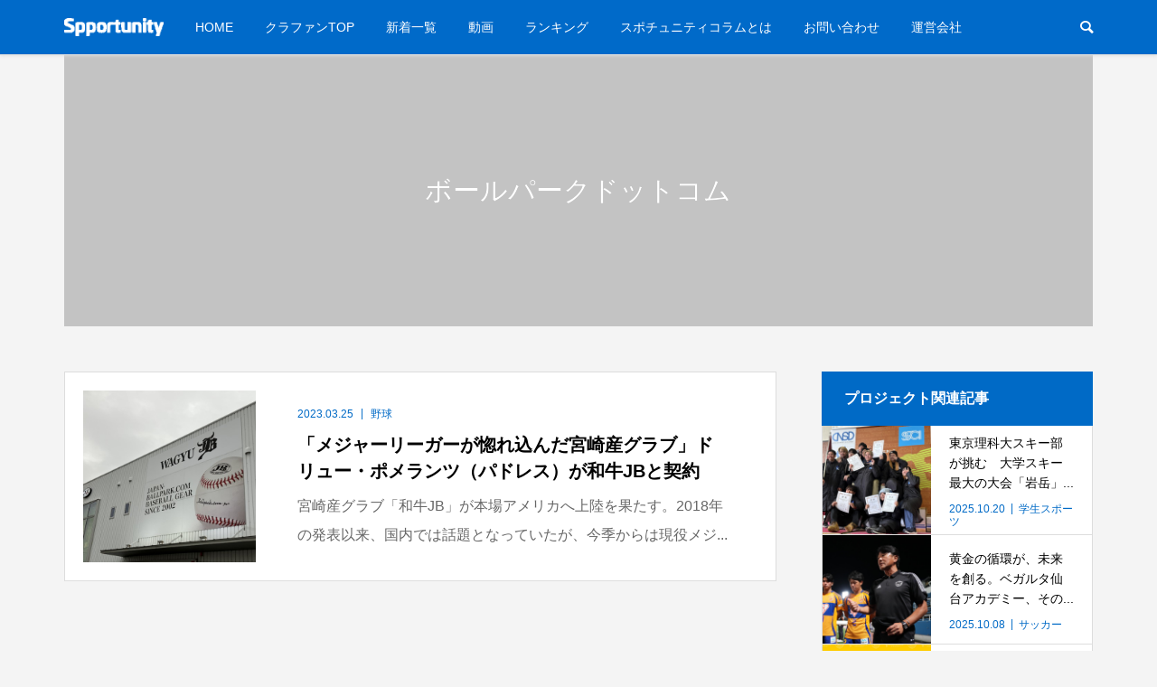

--- FILE ---
content_type: text/html; charset=UTF-8
request_url: https://media.spportunity.com/?tag=%E3%83%9C%E3%83%BC%E3%83%AB%E3%83%91%E3%83%BC%E3%82%AF%E3%83%89%E3%83%83%E3%83%88%E3%82%B3%E3%83%A0
body_size: 13852
content:
<!DOCTYPE html>
<html dir="ltr" lang="ja"
	prefix="og: https://ogp.me/ns#" >
<head >
<meta charset="UTF-8">
<meta name="keywords" content="スポーツ記事、クラファン、スポーツ、クラウドファンディング、スポーツビジネス">


<meta name="viewport" content="width=device-width">
<title>ボールパークドットコム | スポチュニティコラム</title>

		<!-- All in One SEO 4.2.6.1 - aioseo.com -->
		<meta name="robots" content="max-image-preview:large" />
		<link rel="canonical" href="https://media.spportunity.com/?tag=%E3%83%9C%E3%83%BC%E3%83%AB%E3%83%91%E3%83%BC%E3%82%AF%E3%83%89%E3%83%83%E3%83%88%E3%82%B3%E3%83%A0" />
		<meta name="generator" content="All in One SEO (AIOSEO) 4.2.6.1 " />
		<script type="application/ld+json" class="aioseo-schema">
			{"@context":"https:\/\/schema.org","@graph":[{"@type":"BreadcrumbList","@id":"https:\/\/media.spportunity.com\/?tag=%E3%83%9C%E3%83%BC%E3%83%AB%E3%83%91%E3%83%BC%E3%82%AF%E3%83%89%E3%83%83%E3%83%88%E3%82%B3%E3%83%A0#breadcrumblist","itemListElement":[{"@type":"ListItem","@id":"https:\/\/media.spportunity.com\/#listItem","position":1,"item":{"@type":"WebPage","@id":"https:\/\/media.spportunity.com\/","name":"\u30db\u30fc\u30e0","description":"\u30b9\u30dd\u30c1\u30e5\u30cb\u30c6\u30a3\u306e\u300e\u30b9\u30dd\u30c1\u30e5\u30cb\u30c6\u30a3\u30b3\u30e9\u30e0\u300f\u306f\u3001\u30b9\u30dd\u30fc\u30c4\u30c1\u30fc\u30e0\u30fb\u30a2\u30b9\u30ea\u30fc\u30c8\u306a\u3069\u30b9\u30dd\u30fc\u30c4\u95a2\u9023\u306e\u60c5\u5831\u3092\u53d6\u308a\u6271\u3046\u30e1\u30c7\u30a3\u30a2\u3067\u3059\u3002 \u30e1\u30b8\u30e3\u30fc\u306a\u30b9\u30dd\u30fc\u30c4\u7af6\u6280\u3084\u6709\u540d\u9078\u624b\u3060\u3051\u3067\u306a\u304f\u3001\u30de\u30a4\u30ca\u30fc\u30b9\u30dd\u30fc\u30c4\u3084\u30d1\u30e9\u30b9\u30dd\u30fc\u30c4\u306b\u5c5e\u3059\u308b\u9078\u624b\u306a\u3069\u306b\u30d5\u30a9\u30fc\u30ab\u30b9\u304c\u5f53\u3066\u305f\u8a18\u4e8b\u3092\u767a\u4fe1\u3057\u307e\u3059\u3002","url":"https:\/\/media.spportunity.com\/"},"nextItem":"https:\/\/media.spportunity.com\/?tag=%e3%83%9c%e3%83%bc%e3%83%ab%e3%83%91%e3%83%bc%e3%82%af%e3%83%89%e3%83%83%e3%83%88%e3%82%b3%e3%83%a0#listItem"},{"@type":"ListItem","@id":"https:\/\/media.spportunity.com\/?tag=%e3%83%9c%e3%83%bc%e3%83%ab%e3%83%91%e3%83%bc%e3%82%af%e3%83%89%e3%83%83%e3%83%88%e3%82%b3%e3%83%a0#listItem","position":2,"item":{"@type":"WebPage","@id":"https:\/\/media.spportunity.com\/?tag=%e3%83%9c%e3%83%bc%e3%83%ab%e3%83%91%e3%83%bc%e3%82%af%e3%83%89%e3%83%83%e3%83%88%e3%82%b3%e3%83%a0","name":"\u30dc\u30fc\u30eb\u30d1\u30fc\u30af\u30c9\u30c3\u30c8\u30b3\u30e0","url":"https:\/\/media.spportunity.com\/?tag=%e3%83%9c%e3%83%bc%e3%83%ab%e3%83%91%e3%83%bc%e3%82%af%e3%83%89%e3%83%83%e3%83%88%e3%82%b3%e3%83%a0"},"previousItem":"https:\/\/media.spportunity.com\/#listItem"}]},{"@type":"CollectionPage","@id":"https:\/\/media.spportunity.com\/?tag=%E3%83%9C%E3%83%BC%E3%83%AB%E3%83%91%E3%83%BC%E3%82%AF%E3%83%89%E3%83%83%E3%83%88%E3%82%B3%E3%83%A0#collectionpage","url":"https:\/\/media.spportunity.com\/?tag=%E3%83%9C%E3%83%BC%E3%83%AB%E3%83%91%E3%83%BC%E3%82%AF%E3%83%89%E3%83%83%E3%83%88%E3%82%B3%E3%83%A0","name":"\u30dc\u30fc\u30eb\u30d1\u30fc\u30af\u30c9\u30c3\u30c8\u30b3\u30e0 | \u30b9\u30dd\u30c1\u30e5\u30cb\u30c6\u30a3\u30b3\u30e9\u30e0","inLanguage":"ja","isPartOf":{"@id":"https:\/\/media.spportunity.com\/#website"},"breadcrumb":{"@id":"https:\/\/media.spportunity.com\/?tag=%E3%83%9C%E3%83%BC%E3%83%AB%E3%83%91%E3%83%BC%E3%82%AF%E3%83%89%E3%83%83%E3%83%88%E3%82%B3%E3%83%A0#breadcrumblist"}},{"@type":"Organization","@id":"https:\/\/media.spportunity.com\/#organization","name":"\u30b9\u30dd\u30c1\u30e5\u30cb\u30c6\u30a3\u30b3\u30e9\u30e0","url":"https:\/\/media.spportunity.com\/"},{"@type":"WebSite","@id":"https:\/\/media.spportunity.com\/#website","url":"https:\/\/media.spportunity.com\/","name":"\u30b9\u30dd\u30c1\u30e5\u30cb\u30c6\u30a3\u30b3\u30e9\u30e0","description":"\u30b9\u30dd\u30c1\u30e5\u30cb\u30c6\u30a3\u306e\u300e\u30b9\u30dd\u30c1\u30e5\u30cb\u30c6\u30a3\u30b3\u30e9\u30e0\u300f\u306f\u3001\u30b9\u30dd\u30fc\u30c4\u30c1\u30fc\u30e0\u30fb\u30a2\u30b9\u30ea\u30fc\u30c8\u306a\u3069\u30b9\u30dd\u30fc\u30c4\u95a2\u9023\u306e\u60c5\u5831\u3092\u53d6\u308a\u6271\u3046\u30e1\u30c7\u30a3\u30a2\u3067\u3059\u3002 \u30e1\u30b8\u30e3\u30fc\u306a\u30b9\u30dd\u30fc\u30c4\u7af6\u6280\u3084\u6709\u540d\u9078\u624b\u3060\u3051\u3067\u306a\u304f\u3001\u30de\u30a4\u30ca\u30fc\u30b9\u30dd\u30fc\u30c4\u3084\u30d1\u30e9\u30b9\u30dd\u30fc\u30c4\u306b\u5c5e\u3059\u308b\u9078\u624b\u306a\u3069\u306b\u30d5\u30a9\u30fc\u30ab\u30b9\u304c\u5f53\u3066\u305f\u8a18\u4e8b\u3092\u767a\u4fe1\u3057\u307e\u3059\u3002","inLanguage":"ja","publisher":{"@id":"https:\/\/media.spportunity.com\/#organization"}}]}
		</script>
		<!-- All in One SEO -->

<link rel='dns-prefetch' href='//media.spportunity.com' />
<link rel='dns-prefetch' href='//s.w.org' />
<link rel="alternate" type="application/rss+xml" title="スポチュニティコラム &raquo; ボールパークドットコム タグのフィード" href="https://media.spportunity.com/?feed=rss2&#038;tag=%e3%83%9c%e3%83%bc%e3%83%ab%e3%83%91%e3%83%bc%e3%82%af%e3%83%89%e3%83%83%e3%83%88%e3%82%b3%e3%83%a0" />
		<!-- This site uses the Google Analytics by MonsterInsights plugin v9.9.0 - Using Analytics tracking - https://www.monsterinsights.com/ -->
							<script src="//www.googletagmanager.com/gtag/js?id=G-B3P8MZ5X38"  data-cfasync="false" data-wpfc-render="false" type="text/javascript" async></script>
			<script data-cfasync="false" data-wpfc-render="false" type="text/javascript">
				var mi_version = '9.9.0';
				var mi_track_user = true;
				var mi_no_track_reason = '';
								var MonsterInsightsDefaultLocations = {"page_location":"https:\/\/media.spportunity.com\/?tag=%E3%83%9C%E3%83%BC%E3%83%AB%E3%83%91%E3%83%BC%E3%82%AF%E3%83%89%E3%83%83%E3%83%88%E3%82%B3%E3%83%A0"};
								if ( typeof MonsterInsightsPrivacyGuardFilter === 'function' ) {
					var MonsterInsightsLocations = (typeof MonsterInsightsExcludeQuery === 'object') ? MonsterInsightsPrivacyGuardFilter( MonsterInsightsExcludeQuery ) : MonsterInsightsPrivacyGuardFilter( MonsterInsightsDefaultLocations );
				} else {
					var MonsterInsightsLocations = (typeof MonsterInsightsExcludeQuery === 'object') ? MonsterInsightsExcludeQuery : MonsterInsightsDefaultLocations;
				}

								var disableStrs = [
										'ga-disable-G-B3P8MZ5X38',
									];

				/* Function to detect opted out users */
				function __gtagTrackerIsOptedOut() {
					for (var index = 0; index < disableStrs.length; index++) {
						if (document.cookie.indexOf(disableStrs[index] + '=true') > -1) {
							return true;
						}
					}

					return false;
				}

				/* Disable tracking if the opt-out cookie exists. */
				if (__gtagTrackerIsOptedOut()) {
					for (var index = 0; index < disableStrs.length; index++) {
						window[disableStrs[index]] = true;
					}
				}

				/* Opt-out function */
				function __gtagTrackerOptout() {
					for (var index = 0; index < disableStrs.length; index++) {
						document.cookie = disableStrs[index] + '=true; expires=Thu, 31 Dec 2099 23:59:59 UTC; path=/';
						window[disableStrs[index]] = true;
					}
				}

				if ('undefined' === typeof gaOptout) {
					function gaOptout() {
						__gtagTrackerOptout();
					}
				}
								window.dataLayer = window.dataLayer || [];

				window.MonsterInsightsDualTracker = {
					helpers: {},
					trackers: {},
				};
				if (mi_track_user) {
					function __gtagDataLayer() {
						dataLayer.push(arguments);
					}

					function __gtagTracker(type, name, parameters) {
						if (!parameters) {
							parameters = {};
						}

						if (parameters.send_to) {
							__gtagDataLayer.apply(null, arguments);
							return;
						}

						if (type === 'event') {
														parameters.send_to = monsterinsights_frontend.v4_id;
							var hookName = name;
							if (typeof parameters['event_category'] !== 'undefined') {
								hookName = parameters['event_category'] + ':' + name;
							}

							if (typeof MonsterInsightsDualTracker.trackers[hookName] !== 'undefined') {
								MonsterInsightsDualTracker.trackers[hookName](parameters);
							} else {
								__gtagDataLayer('event', name, parameters);
							}
							
						} else {
							__gtagDataLayer.apply(null, arguments);
						}
					}

					__gtagTracker('js', new Date());
					__gtagTracker('set', {
						'developer_id.dZGIzZG': true,
											});
					if ( MonsterInsightsLocations.page_location ) {
						__gtagTracker('set', MonsterInsightsLocations);
					}
										__gtagTracker('config', 'G-B3P8MZ5X38', {"forceSSL":"true","link_attribution":"true"} );
										window.gtag = __gtagTracker;										(function () {
						/* https://developers.google.com/analytics/devguides/collection/analyticsjs/ */
						/* ga and __gaTracker compatibility shim. */
						var noopfn = function () {
							return null;
						};
						var newtracker = function () {
							return new Tracker();
						};
						var Tracker = function () {
							return null;
						};
						var p = Tracker.prototype;
						p.get = noopfn;
						p.set = noopfn;
						p.send = function () {
							var args = Array.prototype.slice.call(arguments);
							args.unshift('send');
							__gaTracker.apply(null, args);
						};
						var __gaTracker = function () {
							var len = arguments.length;
							if (len === 0) {
								return;
							}
							var f = arguments[len - 1];
							if (typeof f !== 'object' || f === null || typeof f.hitCallback !== 'function') {
								if ('send' === arguments[0]) {
									var hitConverted, hitObject = false, action;
									if ('event' === arguments[1]) {
										if ('undefined' !== typeof arguments[3]) {
											hitObject = {
												'eventAction': arguments[3],
												'eventCategory': arguments[2],
												'eventLabel': arguments[4],
												'value': arguments[5] ? arguments[5] : 1,
											}
										}
									}
									if ('pageview' === arguments[1]) {
										if ('undefined' !== typeof arguments[2]) {
											hitObject = {
												'eventAction': 'page_view',
												'page_path': arguments[2],
											}
										}
									}
									if (typeof arguments[2] === 'object') {
										hitObject = arguments[2];
									}
									if (typeof arguments[5] === 'object') {
										Object.assign(hitObject, arguments[5]);
									}
									if ('undefined' !== typeof arguments[1].hitType) {
										hitObject = arguments[1];
										if ('pageview' === hitObject.hitType) {
											hitObject.eventAction = 'page_view';
										}
									}
									if (hitObject) {
										action = 'timing' === arguments[1].hitType ? 'timing_complete' : hitObject.eventAction;
										hitConverted = mapArgs(hitObject);
										__gtagTracker('event', action, hitConverted);
									}
								}
								return;
							}

							function mapArgs(args) {
								var arg, hit = {};
								var gaMap = {
									'eventCategory': 'event_category',
									'eventAction': 'event_action',
									'eventLabel': 'event_label',
									'eventValue': 'event_value',
									'nonInteraction': 'non_interaction',
									'timingCategory': 'event_category',
									'timingVar': 'name',
									'timingValue': 'value',
									'timingLabel': 'event_label',
									'page': 'page_path',
									'location': 'page_location',
									'title': 'page_title',
									'referrer' : 'page_referrer',
								};
								for (arg in args) {
																		if (!(!args.hasOwnProperty(arg) || !gaMap.hasOwnProperty(arg))) {
										hit[gaMap[arg]] = args[arg];
									} else {
										hit[arg] = args[arg];
									}
								}
								return hit;
							}

							try {
								f.hitCallback();
							} catch (ex) {
							}
						};
						__gaTracker.create = newtracker;
						__gaTracker.getByName = newtracker;
						__gaTracker.getAll = function () {
							return [];
						};
						__gaTracker.remove = noopfn;
						__gaTracker.loaded = true;
						window['__gaTracker'] = __gaTracker;
					})();
									} else {
										console.log("");
					(function () {
						function __gtagTracker() {
							return null;
						}

						window['__gtagTracker'] = __gtagTracker;
						window['gtag'] = __gtagTracker;
					})();
									}
			</script>
			
							<!-- / Google Analytics by MonsterInsights -->
		<link rel='stylesheet' id='wp-block-library-css'  href='https://media.spportunity.com/wp-includes/css/dist/block-library/style.min.css?ver=6.0.11' type='text/css' media='all' />
<style id='global-styles-inline-css' type='text/css'>
body{--wp--preset--color--black: #000000;--wp--preset--color--cyan-bluish-gray: #abb8c3;--wp--preset--color--white: #ffffff;--wp--preset--color--pale-pink: #f78da7;--wp--preset--color--vivid-red: #cf2e2e;--wp--preset--color--luminous-vivid-orange: #ff6900;--wp--preset--color--luminous-vivid-amber: #fcb900;--wp--preset--color--light-green-cyan: #7bdcb5;--wp--preset--color--vivid-green-cyan: #00d084;--wp--preset--color--pale-cyan-blue: #8ed1fc;--wp--preset--color--vivid-cyan-blue: #0693e3;--wp--preset--color--vivid-purple: #9b51e0;--wp--preset--gradient--vivid-cyan-blue-to-vivid-purple: linear-gradient(135deg,rgba(6,147,227,1) 0%,rgb(155,81,224) 100%);--wp--preset--gradient--light-green-cyan-to-vivid-green-cyan: linear-gradient(135deg,rgb(122,220,180) 0%,rgb(0,208,130) 100%);--wp--preset--gradient--luminous-vivid-amber-to-luminous-vivid-orange: linear-gradient(135deg,rgba(252,185,0,1) 0%,rgba(255,105,0,1) 100%);--wp--preset--gradient--luminous-vivid-orange-to-vivid-red: linear-gradient(135deg,rgba(255,105,0,1) 0%,rgb(207,46,46) 100%);--wp--preset--gradient--very-light-gray-to-cyan-bluish-gray: linear-gradient(135deg,rgb(238,238,238) 0%,rgb(169,184,195) 100%);--wp--preset--gradient--cool-to-warm-spectrum: linear-gradient(135deg,rgb(74,234,220) 0%,rgb(151,120,209) 20%,rgb(207,42,186) 40%,rgb(238,44,130) 60%,rgb(251,105,98) 80%,rgb(254,248,76) 100%);--wp--preset--gradient--blush-light-purple: linear-gradient(135deg,rgb(255,206,236) 0%,rgb(152,150,240) 100%);--wp--preset--gradient--blush-bordeaux: linear-gradient(135deg,rgb(254,205,165) 0%,rgb(254,45,45) 50%,rgb(107,0,62) 100%);--wp--preset--gradient--luminous-dusk: linear-gradient(135deg,rgb(255,203,112) 0%,rgb(199,81,192) 50%,rgb(65,88,208) 100%);--wp--preset--gradient--pale-ocean: linear-gradient(135deg,rgb(255,245,203) 0%,rgb(182,227,212) 50%,rgb(51,167,181) 100%);--wp--preset--gradient--electric-grass: linear-gradient(135deg,rgb(202,248,128) 0%,rgb(113,206,126) 100%);--wp--preset--gradient--midnight: linear-gradient(135deg,rgb(2,3,129) 0%,rgb(40,116,252) 100%);--wp--preset--duotone--dark-grayscale: url('#wp-duotone-dark-grayscale');--wp--preset--duotone--grayscale: url('#wp-duotone-grayscale');--wp--preset--duotone--purple-yellow: url('#wp-duotone-purple-yellow');--wp--preset--duotone--blue-red: url('#wp-duotone-blue-red');--wp--preset--duotone--midnight: url('#wp-duotone-midnight');--wp--preset--duotone--magenta-yellow: url('#wp-duotone-magenta-yellow');--wp--preset--duotone--purple-green: url('#wp-duotone-purple-green');--wp--preset--duotone--blue-orange: url('#wp-duotone-blue-orange');--wp--preset--font-size--small: 13px;--wp--preset--font-size--medium: 20px;--wp--preset--font-size--large: 36px;--wp--preset--font-size--x-large: 42px;}.has-black-color{color: var(--wp--preset--color--black) !important;}.has-cyan-bluish-gray-color{color: var(--wp--preset--color--cyan-bluish-gray) !important;}.has-white-color{color: var(--wp--preset--color--white) !important;}.has-pale-pink-color{color: var(--wp--preset--color--pale-pink) !important;}.has-vivid-red-color{color: var(--wp--preset--color--vivid-red) !important;}.has-luminous-vivid-orange-color{color: var(--wp--preset--color--luminous-vivid-orange) !important;}.has-luminous-vivid-amber-color{color: var(--wp--preset--color--luminous-vivid-amber) !important;}.has-light-green-cyan-color{color: var(--wp--preset--color--light-green-cyan) !important;}.has-vivid-green-cyan-color{color: var(--wp--preset--color--vivid-green-cyan) !important;}.has-pale-cyan-blue-color{color: var(--wp--preset--color--pale-cyan-blue) !important;}.has-vivid-cyan-blue-color{color: var(--wp--preset--color--vivid-cyan-blue) !important;}.has-vivid-purple-color{color: var(--wp--preset--color--vivid-purple) !important;}.has-black-background-color{background-color: var(--wp--preset--color--black) !important;}.has-cyan-bluish-gray-background-color{background-color: var(--wp--preset--color--cyan-bluish-gray) !important;}.has-white-background-color{background-color: var(--wp--preset--color--white) !important;}.has-pale-pink-background-color{background-color: var(--wp--preset--color--pale-pink) !important;}.has-vivid-red-background-color{background-color: var(--wp--preset--color--vivid-red) !important;}.has-luminous-vivid-orange-background-color{background-color: var(--wp--preset--color--luminous-vivid-orange) !important;}.has-luminous-vivid-amber-background-color{background-color: var(--wp--preset--color--luminous-vivid-amber) !important;}.has-light-green-cyan-background-color{background-color: var(--wp--preset--color--light-green-cyan) !important;}.has-vivid-green-cyan-background-color{background-color: var(--wp--preset--color--vivid-green-cyan) !important;}.has-pale-cyan-blue-background-color{background-color: var(--wp--preset--color--pale-cyan-blue) !important;}.has-vivid-cyan-blue-background-color{background-color: var(--wp--preset--color--vivid-cyan-blue) !important;}.has-vivid-purple-background-color{background-color: var(--wp--preset--color--vivid-purple) !important;}.has-black-border-color{border-color: var(--wp--preset--color--black) !important;}.has-cyan-bluish-gray-border-color{border-color: var(--wp--preset--color--cyan-bluish-gray) !important;}.has-white-border-color{border-color: var(--wp--preset--color--white) !important;}.has-pale-pink-border-color{border-color: var(--wp--preset--color--pale-pink) !important;}.has-vivid-red-border-color{border-color: var(--wp--preset--color--vivid-red) !important;}.has-luminous-vivid-orange-border-color{border-color: var(--wp--preset--color--luminous-vivid-orange) !important;}.has-luminous-vivid-amber-border-color{border-color: var(--wp--preset--color--luminous-vivid-amber) !important;}.has-light-green-cyan-border-color{border-color: var(--wp--preset--color--light-green-cyan) !important;}.has-vivid-green-cyan-border-color{border-color: var(--wp--preset--color--vivid-green-cyan) !important;}.has-pale-cyan-blue-border-color{border-color: var(--wp--preset--color--pale-cyan-blue) !important;}.has-vivid-cyan-blue-border-color{border-color: var(--wp--preset--color--vivid-cyan-blue) !important;}.has-vivid-purple-border-color{border-color: var(--wp--preset--color--vivid-purple) !important;}.has-vivid-cyan-blue-to-vivid-purple-gradient-background{background: var(--wp--preset--gradient--vivid-cyan-blue-to-vivid-purple) !important;}.has-light-green-cyan-to-vivid-green-cyan-gradient-background{background: var(--wp--preset--gradient--light-green-cyan-to-vivid-green-cyan) !important;}.has-luminous-vivid-amber-to-luminous-vivid-orange-gradient-background{background: var(--wp--preset--gradient--luminous-vivid-amber-to-luminous-vivid-orange) !important;}.has-luminous-vivid-orange-to-vivid-red-gradient-background{background: var(--wp--preset--gradient--luminous-vivid-orange-to-vivid-red) !important;}.has-very-light-gray-to-cyan-bluish-gray-gradient-background{background: var(--wp--preset--gradient--very-light-gray-to-cyan-bluish-gray) !important;}.has-cool-to-warm-spectrum-gradient-background{background: var(--wp--preset--gradient--cool-to-warm-spectrum) !important;}.has-blush-light-purple-gradient-background{background: var(--wp--preset--gradient--blush-light-purple) !important;}.has-blush-bordeaux-gradient-background{background: var(--wp--preset--gradient--blush-bordeaux) !important;}.has-luminous-dusk-gradient-background{background: var(--wp--preset--gradient--luminous-dusk) !important;}.has-pale-ocean-gradient-background{background: var(--wp--preset--gradient--pale-ocean) !important;}.has-electric-grass-gradient-background{background: var(--wp--preset--gradient--electric-grass) !important;}.has-midnight-gradient-background{background: var(--wp--preset--gradient--midnight) !important;}.has-small-font-size{font-size: var(--wp--preset--font-size--small) !important;}.has-medium-font-size{font-size: var(--wp--preset--font-size--medium) !important;}.has-large-font-size{font-size: var(--wp--preset--font-size--large) !important;}.has-x-large-font-size{font-size: var(--wp--preset--font-size--x-large) !important;}
</style>
<link rel='stylesheet' id='be-perfect-scrollbar-css'  href='https://media.spportunity.com/wp-content/themes/be_tcd076/css/perfect-scrollbar.css?ver=6.0.11' type='text/css' media='all' />
<link rel='stylesheet' id='be-style-css'  href='https://media.spportunity.com/wp-content/themes/be_tcd076/style.css?ver=1.3.1' type='text/css' media='all' />
<script type='text/javascript' src='https://media.spportunity.com/wp-content/plugins/google-analytics-for-wordpress/assets/js/frontend-gtag.min.js?ver=9.9.0' id='monsterinsights-frontend-script-js'></script>
<script data-cfasync="false" data-wpfc-render="false" type="text/javascript" id='monsterinsights-frontend-script-js-extra'>/* <![CDATA[ */
var monsterinsights_frontend = {"js_events_tracking":"true","download_extensions":"doc,pdf,ppt,zip,xls,docx,pptx,xlsx","inbound_paths":"[{\"path\":\"\\\/go\\\/\",\"label\":\"affiliate\"},{\"path\":\"\\\/recommend\\\/\",\"label\":\"affiliate\"}]","home_url":"https:\/\/media.spportunity.com","hash_tracking":"false","v4_id":"G-B3P8MZ5X38"};/* ]]> */
</script>
<script type='text/javascript' src='https://media.spportunity.com/wp-includes/js/jquery/jquery.min.js?ver=3.6.0' id='jquery-core-js'></script>
<script type='text/javascript' src='https://media.spportunity.com/wp-includes/js/jquery/jquery-migrate.min.js?ver=3.3.2' id='jquery-migrate-js'></script>
<link rel="https://api.w.org/" href="https://media.spportunity.com/index.php?rest_route=/" /><link rel="alternate" type="application/json" href="https://media.spportunity.com/index.php?rest_route=/wp/v2/tags/706" /><link rel="EditURI" type="application/rsd+xml" title="RSD" href="https://media.spportunity.com/xmlrpc.php?rsd" />
<link rel="wlwmanifest" type="application/wlwmanifest+xml" href="https://media.spportunity.com/wp-includes/wlwmanifest.xml" /> 
<meta name="generator" content="WordPress 6.0.11" />
<link rel="preconnect" href="https://cdnjs.cloudflare.com"><meta property="og:image" content="https://media.spportunity.com/wp-content/uploads/2023/03/f8e24d20f81df0eb0afc66b9716ecb76-2-scaled.jpeg" /><meta property="og:title" content='「メジャーリーガーが惚れ込んだ宮崎産グラブ」ドリュー・ポメランツ（パドレス）が和牛JBと契約' />
<meta property="og:description" content='' />

<meta name="twitter:card" content='summary_large_image' />
<meta name="twitter:title" content='「メジャーリーガーが惚れ込んだ宮崎産グラブ」ドリュー・ポメランツ（パドレス）が和牛JBと契約' />
<meta name="twitter:description" content='' /><meta name="twitter:image" content="https://media.spportunity.com/wp-content/uploads/2023/03/f8e24d20f81df0eb0afc66b9716ecb76-2-scaled.jpeg" /><script async src="https://pagead2.googlesyndication.com/pagead/js/adsbygoogle.js?client=ca-pub-1982132861543569"
     crossorigin="anonymous"></script><style>
.p-footer-widget-area .p-widget__title, .p-blog-list__item-meta, .p-ranking-list__item-meta, .p-widget-categories li a:hover, .p-widget-list__item-meta, .p-widget-list__item-meta a, .p-widget-list__type3 .p-widget-list__item-meta a:hover { color: #006ac6; }
.p-blog-list__item-meta .p-article__category::before { color: #006ac6 !important; }
.p-headline, .p-pagetop a,.p-page-links a:hover, .p-page-links > span, .p-pager__item a:hover, .p-pager__item .current, .p-entry__next-page__link:hover, .p-widget .searchform::after, .p-widget-search .p-widget-search__submit, .p-widget-categories a:hover .count, .p-sidebar .p-widget__title, .c-comment__form-submit:hover, .c-comment__password-protected, .c-pw__btn--register, .c-pw__btn, .p-index-tab__item.is-active, .p-ranking-tab__item.is-active { background-color: #006ac6; }
.p-page-links a:hover, .p-page-links > span, .p-pager__item a:hover, .p-pager__item .current, .p-index-tab__item.is-active, .p-index-tab__item:hover + .p-index-tab__item.is-active, .p-ranking-tab__item.is-active, .p-ranking-tab__item:hover + .p-ranking-tab__item.is-active { border-color: #006ac6; }
.c-comment__tab-item.is-active a, .c-comment__tab-item a:hover, .c-comment__tab-item.is-active p { background-color: rgba(0, 106, 198, 0.7); }
.c-comment__tab-item.is-active a:after, .c-comment__tab-item.is-active p:after { border-top-color: rgba(0, 106, 198, 0.7); }
.slick-arrow:hover { color: #247cc9; }
.p-pagetop a:hover, .p-index-tab__item:hover, .p-ranking-tab__item:hover, .p-global-nav > li > a::after { background-color: #247cc9; }
.p-index-tab__item:hover, .p-index-tab__item.is-active + .p-index-tab__item:hover, .p-ranking-tab__item:hover, .p-ranking-tab__item.is-active + .p-ranking-tab__item:hover { border-color: #247cc9; }
.p-entry__body a { color: #006ac6; }
body { font-family: Verdana, "ヒラギノ角ゴ ProN W3", "Hiragino Kaku Gothic ProN", "メイリオ", Meiryo, sans-serif; }
.p-logo, .p-page-header__title {
font-family: Segoe UI, "ヒラギノ角ゴ ProN W3", "Hiragino Kaku Gothic ProN", "メイリオ", Meiryo, sans-serif;
}
.p-hover-effect--type1:hover img { -webkit-transform: scale(1.2) rotate(2deg); transform: scale(1.2) rotate(2deg); }
.p-hover-effect--type2 img { margin-left: -8px; }
.p-hover-effect--type2:hover img { margin-left: 8px; }
.p-hover-effect--type2:hover .p-hover-effect__image { background: #000000; }
.p-hover-effect--type2:hover img { opacity: 0.5 }
.p-hover-effect--type3:hover .p-hover-effect__image { background: #000000; }
.p-hover-effect--type3:hover img { opacity: 0.5; }
.p-entry__title { font-size: 24px; }
.p-entry__body { font-size: 18px; }
.p-entry__body, .p-author__desc, .p-blog-archive__item-excerpt { color: #333333; }
.p-author__box { background-color: #f7f7f7; }
.l-header__bar { background: #006ac9; }
body.l-header__fix .is-header-fixed .l-header__bar { background: rgba(0, 106, 201, 1); }
.l-header a { color: #ffffff; }
.l-header__logo--text a { font-size: 32px; }
.p-copyright { background-color: #ffffff; color: #666666; }
.q_custom_button1 { background: #535353; color: #ffffff !important; }
.q_custom_button1:hover, .q_custom_button1:focus { background: #7d7d7d; color: #ffffff !important; }
.q_custom_button2 { background: #535353; color: #ffffff !important; }
.q_custom_button2:hover, .q_custom_button2:focus { background: #7d7d7d; color: #ffffff !important; }
.q_custom_button3 { background: #535353; color: #ffffff !important; }
.q_custom_button3:hover, .q_custom_button3:focus { background: #7d7d7d; color: #ffffff !important; }
.speech_balloon_left1 .speach_balloon_text { background-color: #ffdfdf; border-color: #ffdfdf; color: #000000 }
.speech_balloon_left1 .speach_balloon_text::before { border-right-color: #ffdfdf }
.speech_balloon_left1 .speach_balloon_text::after { border-right-color: #ffdfdf }
.speech_balloon_left2 .speach_balloon_text { background-color: #ffffff; border-color: #ff5353; color: #000000 }
.speech_balloon_left2 .speach_balloon_text::before { border-right-color: #ff5353 }
.speech_balloon_left2 .speach_balloon_text::after { border-right-color: #ffffff }
.speech_balloon_right1 .speach_balloon_text { background-color: #ccf4ff; border-color: #ccf4ff; color: #000000 }
.speech_balloon_right1 .speach_balloon_text::before { border-left-color: #ccf4ff }
.speech_balloon_right1 .speach_balloon_text::after { border-left-color: #ccf4ff }
.speech_balloon_right2 .speach_balloon_text { background-color: #ffffff; border-color: #0789b5; color: #000000 }
.speech_balloon_right2 .speach_balloon_text::before { border-left-color: #0789b5 }
.speech_balloon_right2 .speach_balloon_text::after { border-left-color: #ffffff }
@media (min-width: 1201px) {
	.p-global-nav > li > a, .p-global-nav > li > a:hover, .p-global-nav .menu-item-home:before { color: #ffffff; }
	.p-global-nav .sub-menu { background-color: #ffffff; }
	.p-global-nav .sub-menu a { color: #000000; }
	.p-global-nav .sub-menu a:hover, .p-global-nav .sub-menu .current-menu-item > a { background-color: #009689; border-color: #009689; color: #ffffff }
	.p-global-nav > li.menu-item-has-children > .sub-menu { border-color: #009689; }
	.p-megamenu--type2 .p-megamenu__image .category { color: #ffffff; }
	.p-megamenu--type3 ul li .p-megamenu__hover { color: #ffffff ; }
	.p-megamenu--type3 a.p-megamenu__hover:hover, .p-megamenu--type3 li.is-active > a { color: #ffffff ; }
	.p-megamenu--type3 ul li .p-megamenu__hover, .p-megamenu--type3 > ul { background-color: #12968b ; }
	.p-megamenu--type3 .is-active > a.p-megamenu__hover, .p-megamenu--type3 a.p-megamenu__hover:hover, .p-megamenu--type3 li.is-active > a { background-color: #009689 ; }
}
@media (max-width: 1200px) {
	.l-header__bar { background-color: rgba(0, 106, 201, 1); }
	.l-header__logo--mobile.l-header__logo--text a { font-size: 24px; }
	.p-drawer__contents { background-color: rgba(34, 34, 34, 1); }
	.p-drawer__contents .ps__thumb-y { background-color: #666666; }
	.p-drawer-overlay { background-color: rgba(0, 0, 0, 0.3); }
	.p-drawer__menu a, .p-drawer__menu > li > a, .p-header-search--mobile { background-color: #222222; color: #ffffff !important; }
	.p-drawer__menu a, .p-drawer__menu > li > a { background-color: #222222; color: #ffffff !important; }
	.p-drawer__menu a:hover, .p-drawer__menu > li > a:hover { background-color: #222222; color: #ffffff !important; }
	.p-drawer__menu .sub-menu a { background-color: #333333; color: #ffffff !important; }
	.p-drawer__menu .sub-menu a:hover { background-color: #555555; color: #ffffff !important; }
}
@media (max-width: 992px) {
	.p-entry__title { font-size: 20px; }
	.p-entry__body { font-size: 16px; }
}
</style>
<style id="current-page-style">
.p-page-header { color: #ffffff; text-shadow: 0px 0px 0px #999999; }
.p-page-header__title { font-size: 30px; }
.p-page-header__desc { font-size: 14px; }
.p-page-header::before { background: rgba(0, 0, 0, 0.2) }
@media (max-width: 991px) {
	.p-page-header__title { font-size: 24px; }
	.p-page-header__desc { font-size: 14px; }
}
</style>
		<style type="text/css" id="wp-custom-css">
			.p-index-tab.mobile {
	margin-bottom:0;
}
@media (max-width: 767px) {
	.mobile {
		display:block;
	}
	
	.desktop {
		display:none;
	}
}

@media (min-width: 768px) {
	.mobile {
		display:none;
	}
	
	.desktop {
		display:block;
	}
}		</style>
		<style id="wpforms-css-vars-root">
				:root {
					--wpforms-field-border-radius: 3px;
--wpforms-field-background-color: #ffffff;
--wpforms-field-border-color: rgba( 0, 0, 0, 0.25 );
--wpforms-field-text-color: rgba( 0, 0, 0, 0.7 );
--wpforms-label-color: rgba( 0, 0, 0, 0.85 );
--wpforms-label-sublabel-color: rgba( 0, 0, 0, 0.55 );
--wpforms-label-error-color: #d63637;
--wpforms-button-border-radius: 3px;
--wpforms-button-background-color: #066aab;
--wpforms-button-text-color: #ffffff;
--wpforms-field-size-input-height: 43px;
--wpforms-field-size-input-spacing: 15px;
--wpforms-field-size-font-size: 16px;
--wpforms-field-size-line-height: 19px;
--wpforms-field-size-padding-h: 14px;
--wpforms-field-size-checkbox-size: 16px;
--wpforms-field-size-sublabel-spacing: 5px;
--wpforms-field-size-icon-size: 1;
--wpforms-label-size-font-size: 16px;
--wpforms-label-size-line-height: 19px;
--wpforms-label-size-sublabel-font-size: 14px;
--wpforms-label-size-sublabel-line-height: 17px;
--wpforms-button-size-font-size: 17px;
--wpforms-button-size-height: 41px;
--wpforms-button-size-padding-h: 15px;
--wpforms-button-size-margin-top: 10px;

				}
			</style></head>
<body class="archive tag tag-706 l-header__fix l-header__fix--mobile">
<div id="site_wrap">
	<header id="js-header" class="l-header">
		<div class="l-header__bar">
			<div class="l-header__bar-inner l-inner">
				<div class="p-logo l-header__logo l-header__logo--mobile l-header__logo--text">
					<a href="https://media.spportunity.com/"><img src="/wp-content/themes/be_tcd076/img/logo_wh.png" alt="spportunity"></a>
				</div>
				<div id="js-drawer" class="p-drawer">
					<div class="p-drawer__contents">
						<p><a href="https://media.spportunity.com/"><img src="/wp-content/themes/be_tcd076/img/logo_wh.png" alt="spportunity"></a></p>
<nav class="p-global-nav__container"><ul id="js-global-nav" class="p-global-nav p-drawer__menu">
<li class="p-header-search p-header-search--mobile"><form action="https://media.spportunity.com/" method="get"><input type="text" name="s" value="" class="p-header-search__input" placeholder="SEARCH"><input type="submit" value="&#xe915;" class="p-header-search__submit"></form></li>
<li id="menu-item-40" class="menu-item menu-item-type-custom menu-item-object-custom menu-item-40"><a href="/">HOME<span class="p-global-nav__toggle"></span></a></li>
<li id="menu-item-12" class="menu-item menu-item-type-custom menu-item-object-custom menu-item-12"><a href="https://www.spportunity.com">クラファンTOP<span class="p-global-nav__toggle"></span></a></li>
<li id="menu-item-17" class="menu-item menu-item-type-custom menu-item-object-custom menu-item-has-children menu-item-17"><a href="/">新着一覧<span class="p-global-nav__toggle"></span></a>
<ul class="sub-menu">
	<li id="menu-item-18" class="menu-item menu-item-type-taxonomy menu-item-object-category menu-item-18"><a href="https://media.spportunity.com/?cat=2">野球<span class="p-global-nav__toggle"></span></a></li>
	<li id="menu-item-20" class="menu-item menu-item-type-taxonomy menu-item-object-category menu-item-20"><a href="https://media.spportunity.com/?cat=4">サッカー<span class="p-global-nav__toggle"></span></a></li>
	<li id="menu-item-19" class="menu-item menu-item-type-taxonomy menu-item-object-category menu-item-19"><a href="https://media.spportunity.com/?cat=3">バスケットボール<span class="p-global-nav__toggle"></span></a></li>
	<li id="menu-item-670" class="menu-item menu-item-type-taxonomy menu-item-object-category menu-item-670"><a href="https://media.spportunity.com/?cat=10">パラスポーツ<span class="p-global-nav__toggle"></span></a></li>
	<li id="menu-item-657" class="menu-item menu-item-type-taxonomy menu-item-object-category menu-item-657"><a href="https://media.spportunity.com/?cat=7">学生スポーツ<span class="p-global-nav__toggle"></span></a></li>
	<li id="menu-item-677" class="menu-item menu-item-type-taxonomy menu-item-object-category menu-item-677"><a href="https://media.spportunity.com/?cat=8">その他<span class="p-global-nav__toggle"></span></a></li>
</ul>
</li>
<li id="menu-item-5018" class="menu-item menu-item-type-taxonomy menu-item-object-category menu-item-5018 menu-term-id-110"><a href="https://media.spportunity.com/?cat=110">動画<span class="p-global-nav__toggle"></span></a></li>
<li id="menu-item-99" class="menu-item menu-item-type-post_type menu-item-object-page menu-item-99"><a href="https://media.spportunity.com/?page_id=97">ランキング<span class="p-global-nav__toggle"></span></a></li>
<li id="menu-item-83" class="menu-item menu-item-type-post_type menu-item-object-page menu-item-83"><a href="https://media.spportunity.com/?page_id=2">スポチュニティコラムとは<span class="p-global-nav__toggle"></span></a></li>
<li id="menu-item-107" class="menu-item menu-item-type-custom menu-item-object-custom menu-item-107"><a href="https://corp.spportunity.com/inquiry/">お問い合わせ<span class="p-global-nav__toggle"></span></a></li>
<li id="menu-item-108" class="menu-item menu-item-type-custom menu-item-object-custom menu-item-108"><a href="https://www.spportunity.co.jp/company/">運営会社<span class="p-global-nav__toggle"></span></a></li>
</ul></nav>					</div>
					<div class="p-drawer-overlay"></div>
				</div>
				<a href="#" id="js-menu-button" class="p-menu-button c-menu-button u-hidden-lg"></a>
				<a href="#" id="js-search-button" class="p-search-button c-search-button u-visible-lg"></a>
				<div class="p-header-search p-header-search--pc">
					<form action="https://media.spportunity.com/" method="get">
						<input type="text" name="s" value="" class="p-header-search__input" placeholder="SEARCH">
					</form>
				</div>
			</div>
		</div>
		<div class="l-inner">
		</div>
	</header>
<main class="l-main l-pc-inner">
	<header class="p-page-header">
		<div class="p-page-header__inner l-inner">
			<h1 class="p-page-header__title">ボールパークドットコム</h1>
		</div>
	</header>
	<div class="l-2columns l-mobile-inner u-clearfix">
		<div class="l-primary">
			<div class="p-blog-list p-blog-list--type1 p-blog-list--mobile-type1">
				<article class="p-blog-list__item">
					<a class="p-hover-effect--type1" href="https://media.spportunity.com/?p=12338">
						<div class="p-blog-list__item-thumbnail p-hover-effect__image js-object-fit-cover">
							<div class="p-blog-list__item-thumbnail_inner">
								<img width="500" height="500" src="https://media.spportunity.com/wp-content/uploads/2023/03/f8e24d20f81df0eb0afc66b9716ecb76-2-500x500.jpeg" class="attachment-size1 size-size1 wp-post-image" alt="" />
							</div>
						</div>
						<div class="p-blog-list__item-info">
							<p class="p-blog-list__item-meta p-article__meta"><time class="p-article__date" datetime="2023-03-25">2023.03.25</time><span class="p-article__category" data-href="https://media.spportunity.com/?cat=2">野球</span></p>
							<h2 class="p-blog-list__item-title p-article__title js-multiline-ellipsis">「メジャーリーガーが惚れ込んだ宮崎産グラブ」ドリュー・ポメランツ（パドレス）が和牛JBと契約</h2>
							<p class="p-blog-list__item-excerpt js-multiline-ellipsis">宮崎産グラブ「和牛JB」が本場アメリカへ上陸を果たす。2018年の発表以来、国内では話題となっていたが、今季からは現役メジャーリーガーも使用する。 製...</p>
						</div>
					</a>
				</article>
			</div>
		</div>
		<aside class="p-sidebar l-secondary">
			<div class="p-sidebar__inner">
<div class="p-widget p-widget-sidebar styled_post_list1_widget" id="styled_post_list1_widget-2">
<h2 class="p-widget__title">プロジェクト関連記事</h2>
<ul class="p-widget-list p-widget-list__type2">
	<li class="p-widget-list__item u-clearfix">
		<a class="p-hover-effect--type1" href="https://media.spportunity.com/?p=21601">
			<div class="p-widget-list__item-thumbnail p-hover-effect__image js-object-fit-cover"><img width="500" height="500" src="https://media.spportunity.com/wp-content/uploads/2025/10/fc6927a4cd7fc6f068de9eb5d3ae4aff-500x500.jpg" class="attachment-size1 size-size1 wp-post-image" alt="" loading="lazy" /></div>
			<div class="p-widget-list__item-info">
				<h3 class="p-widget-list__item-title p-article__title js-multiline-ellipsis">東京理科大スキー部が挑む　大学スキー最大の大会「岩岳」の頂点へ</h3>
				<p class="p-widget-list__item-meta p-article__meta"><time class="p-widget-list__item-date p-article__date" datetime="2025-10-20">2025.10.20</time><span class="p-widget-list__item-category p-article__category" data-href="https://media.spportunity.com/?cat=7">学生スポーツ</span></p>
			</div>
		</a>
	</li>
	<li class="p-widget-list__item u-clearfix">
		<a class="p-hover-effect--type1" href="https://media.spportunity.com/?p=21486">
			<div class="p-widget-list__item-thumbnail p-hover-effect__image js-object-fit-cover"><img width="500" height="500" src="https://media.spportunity.com/wp-content/uploads/2025/10/250731v_903-500x500.jpg" class="attachment-size1 size-size1 wp-post-image" alt="" loading="lazy" /></div>
			<div class="p-widget-list__item-info">
				<h3 class="p-widget-list__item-title p-article__title js-multiline-ellipsis">黄金の循環が、未来を創る。ベガルタ仙台アカデミー、その揺るぎなき哲学とは</h3>
				<p class="p-widget-list__item-meta p-article__meta"><time class="p-widget-list__item-date p-article__date" datetime="2025-10-08">2025.10.08</time><span class="p-widget-list__item-category p-article__category" data-href="https://media.spportunity.com/?cat=4">サッカー</span></p>
			</div>
		</a>
	</li>
	<li class="p-widget-list__item u-clearfix">
		<a class="p-hover-effect--type1" href="https://media.spportunity.com/?p=21414">
			<div class="p-widget-list__item-thumbnail p-hover-effect__image js-object-fit-cover"><img width="500" height="500" src="https://media.spportunity.com/wp-content/uploads/2025/09/e44b5142abe61dc63b025f2d882175c4-500x500.jpg" class="attachment-size1 size-size1 wp-post-image" alt="" loading="lazy" /></div>
			<div class="p-widget-list__item-info">
				<h3 class="p-widget-list__item-title p-article__title js-multiline-ellipsis">【PR】みんなで描くベガルタの未来～EVER GOLD SPIRIT FUTURES～</h3>
				<p class="p-widget-list__item-meta p-article__meta"><time class="p-widget-list__item-date p-article__date" datetime="2025-10-02">2025.10.02</time><span class="p-widget-list__item-category p-article__category" data-href="https://media.spportunity.com/?cat=4">サッカー</span></p>
			</div>
		</a>
	</li>
</ul>
</div>
<div class="p-widget p-widget-sidebar ranking_list_widget" id="ranking_list_widget-2">
<h2 class="p-widget__title">ランキング</h2>
<ol class="p-widget-list p-widget-list__ranking">
	<li class="p-widget-list__item u-clearfix">
		<a class="p-hover-effect--type1" href="https://media.spportunity.com/?p=2436">
			<span class="p-widget-list__item-rank" style="background: #000000; color: #ffffff;">1</span>
			<div class="p-widget-list__item-thumbnail p-hover-effect__image"><img width="500" height="480" src="https://media.spportunity.com/wp-content/uploads/2020/12/what-is-sport-business-500x480.jpg" class="attachment-size1 size-size1 wp-post-image" alt="" loading="lazy" />				<div class="p-float-views">
					<span class="p-article__views">40,844 views</span>
				</div>
			</div>
			<div class="p-widget-list__item-info">
				<h3 class="p-widget-list__item-title p-article__title js-multiline-ellipsis">「スポーツビジネス」ってなに?　スポーツからどんな価値が生まれるか？</h3>
			</div>
		</a>
	</li>
	<li class="p-widget-list__item u-clearfix">
		<a class="p-hover-effect--type1" href="https://media.spportunity.com/?p=3443">
			<span class="p-widget-list__item-rank" style="background: #000000; color: #ffffff;">2</span>
			<div class="p-widget-list__item-thumbnail p-hover-effect__image"><img width="500" height="480" src="https://media.spportunity.com/wp-content/uploads/2021/04/sport-media-500x480.jpg" class="attachment-size1 size-size1 wp-post-image" alt="" loading="lazy" />				<div class="p-float-views">
					<span class="p-article__views">19,311 views</span>
				</div>
			</div>
			<div class="p-widget-list__item-info">
				<h3 class="p-widget-list__item-title p-article__title js-multiline-ellipsis">メディアがスポーツビジネスを盛り上げている理由</h3>
			</div>
		</a>
	</li>
	<li class="p-widget-list__item u-clearfix">
		<a class="p-hover-effect--type1" href="https://media.spportunity.com/?p=14742">
			<span class="p-widget-list__item-rank" style="background: #000000; color: #ffffff;">3</span>
			<div class="p-widget-list__item-thumbnail p-hover-effect__image"><img width="500" height="500" src="https://media.spportunity.com/wp-content/uploads/2023/08/57fe66c4161d86547c164ce2ab32901d-500x500.jpeg" class="attachment-size1 size-size1 wp-post-image" alt="" loading="lazy" />				<div class="p-float-views">
					<span class="p-article__views">18,259 views</span>
				</div>
			</div>
			<div class="p-widget-list__item-info">
				<h3 class="p-widget-list__item-title p-article__title js-multiline-ellipsis">羽生結弦さんからの寄付に現役選手も「ありがたい」　フィギュアスケート七夕杯に見た、仙台が育んだ名スケーターたちの偉大さ</h3>
			</div>
		</a>
	</li>
	<li class="p-widget-list__item u-clearfix">
		<a class="p-hover-effect--type1" href="https://media.spportunity.com/?p=14784">
			<span class="p-widget-list__item-rank" style="background: #ffffff; color: #000000;">4</span>
			<div class="p-widget-list__item-thumbnail p-hover-effect__image"><img width="500" height="500" src="https://media.spportunity.com/wp-content/uploads/2023/08/image1-4-500x500.jpeg" class="attachment-size1 size-size1 wp-post-image" alt="" loading="lazy" />				<div class="p-float-views">
					<span class="p-article__views">16,735 views</span>
				</div>
			</div>
			<div class="p-widget-list__item-info">
				<h3 class="p-widget-list__item-title p-article__title js-multiline-ellipsis">日本生命野球部・立松由宇  〜24歳、今からでも遅くない！プロ野球選手への挑戦〜</h3>
			</div>
		</a>
	</li>
	<li class="p-widget-list__item u-clearfix">
		<a class="p-hover-effect--type1" href="https://media.spportunity.com/?p=11338">
			<span class="p-widget-list__item-rank" style="background: #ffffff; color: #000000;">5</span>
			<div class="p-widget-list__item-thumbnail p-hover-effect__image"><img width="500" height="500" src="https://media.spportunity.com/wp-content/uploads/2022/12/8a0c351cf4d9377de41f182c14a2d106-500x500.jpg" class="attachment-size1 size-size1 wp-post-image" alt="" loading="lazy" />				<div class="p-float-views">
					<span class="p-article__views">15,213 views</span>
				</div>
			</div>
			<div class="p-widget-list__item-info">
				<h3 class="p-widget-list__item-title p-article__title js-multiline-ellipsis">羽生結弦さんがサプライズ登場したフィギュアスケート仙台市長杯　激励受けた後輩スケーターは歓喜のち熱演「同じ氷で滑っているんだよな？」</h3>
			</div>
		</a>
	</li>
</ol>
</div>
<div class="p-widget p-widget-sidebar styled_post_list1_widget" id="styled_post_list1_widget-4">
<h2 class="p-widget__title">おすすめ記事</h2>
<ul class="p-widget-list p-widget-list__type2">
	<li class="p-widget-list__item u-clearfix">
		<a class="p-hover-effect--type1" href="https://media.spportunity.com/?p=20266">
			<div class="p-widget-list__item-thumbnail p-hover-effect__image js-object-fit-cover"><img width="500" height="500" src="https://media.spportunity.com/wp-content/uploads/2025/06/Bay-Cranes_pic1-500x500.jpg" class="attachment-size1 size-size1 wp-post-image" alt="" loading="lazy" /></div>
			<div class="p-widget-list__item-info">
				<h3 class="p-widget-list__item-title p-article__title js-multiline-ellipsis">横浜ベイクレーンズ　「選手、スタッフ、チア、ファンが心を合わせるハドル」</h3>
				<p class="p-widget-list__item-meta p-article__meta"><time class="p-widget-list__item-date p-article__date" datetime="2025-06-22">2025.06.22</time></p>
			</div>
		</a>
	</li>
	<li class="p-widget-list__item u-clearfix">
		<a class="p-hover-effect--type1" href="https://media.spportunity.com/?p=20186">
			<div class="p-widget-list__item-thumbnail p-hover-effect__image js-object-fit-cover"><img width="500" height="500" src="https://media.spportunity.com/wp-content/uploads/2025/06/IMG_1329-500x500.jpg" class="attachment-size1 size-size1 wp-post-image" alt="" loading="lazy" /></div>
			<div class="p-widget-list__item-info">
				<h3 class="p-widget-list__item-title p-article__title js-multiline-ellipsis">3人制バスケットで風穴を開ける新宿givers　目指すは日本一と代表選手の輩出！</h3>
				<p class="p-widget-list__item-meta p-article__meta"><time class="p-widget-list__item-date p-article__date" datetime="2025-06-12">2025.06.12</time></p>
			</div>
		</a>
	</li>
	<li class="p-widget-list__item u-clearfix">
		<a class="p-hover-effect--type1" href="https://media.spportunity.com/?p=20167">
			<div class="p-widget-list__item-thumbnail p-hover-effect__image js-object-fit-cover"><img width="500" height="500" src="https://media.spportunity.com/wp-content/uploads/2025/06/f8e24d20f81df0eb0afc66b9716ecb76-500x500.jpeg" class="attachment-size1 size-size1 wp-post-image" alt="" loading="lazy" /></div>
			<div class="p-widget-list__item-info">
				<h3 class="p-widget-list__item-title p-article__title js-multiline-ellipsis">福岡県立修猷館高校野球部OB・鴛海秀幸氏「考え続け、挑戦を止めないことを学んだ3年間」</h3>
				<p class="p-widget-list__item-meta p-article__meta"><time class="p-widget-list__item-date p-article__date" datetime="2025-06-09">2025.06.09</time></p>
			</div>
		</a>
	</li>
</ul>
</div>
<div class="p-widget p-widget-sidebar tcdw_archive_list_widget" id="tcdw_archive_list_widget-2">
		<div class="p-dropdown">
			<div class="p-dropdown__title">月を選択</div>
			<ul class="p-dropdown__list">
					<li><a href='https://media.spportunity.com/?m=202511'>2025年11月</a></li>
	<li><a href='https://media.spportunity.com/?m=202510'>2025年10月</a></li>
	<li><a href='https://media.spportunity.com/?m=202509'>2025年9月</a></li>
	<li><a href='https://media.spportunity.com/?m=202508'>2025年8月</a></li>
	<li><a href='https://media.spportunity.com/?m=202507'>2025年7月</a></li>
	<li><a href='https://media.spportunity.com/?m=202506'>2025年6月</a></li>
	<li><a href='https://media.spportunity.com/?m=202505'>2025年5月</a></li>
	<li><a href='https://media.spportunity.com/?m=202504'>2025年4月</a></li>
	<li><a href='https://media.spportunity.com/?m=202503'>2025年3月</a></li>
	<li><a href='https://media.spportunity.com/?m=202502'>2025年2月</a></li>
	<li><a href='https://media.spportunity.com/?m=202501'>2025年1月</a></li>
	<li><a href='https://media.spportunity.com/?m=202412'>2024年12月</a></li>
	<li><a href='https://media.spportunity.com/?m=202411'>2024年11月</a></li>
	<li><a href='https://media.spportunity.com/?m=202410'>2024年10月</a></li>
	<li><a href='https://media.spportunity.com/?m=202409'>2024年9月</a></li>
	<li><a href='https://media.spportunity.com/?m=202408'>2024年8月</a></li>
	<li><a href='https://media.spportunity.com/?m=202407'>2024年7月</a></li>
	<li><a href='https://media.spportunity.com/?m=202406'>2024年6月</a></li>
	<li><a href='https://media.spportunity.com/?m=202405'>2024年5月</a></li>
	<li><a href='https://media.spportunity.com/?m=202404'>2024年4月</a></li>
	<li><a href='https://media.spportunity.com/?m=202403'>2024年3月</a></li>
	<li><a href='https://media.spportunity.com/?m=202402'>2024年2月</a></li>
	<li><a href='https://media.spportunity.com/?m=202401'>2024年1月</a></li>
	<li><a href='https://media.spportunity.com/?m=202312'>2023年12月</a></li>
	<li><a href='https://media.spportunity.com/?m=202311'>2023年11月</a></li>
	<li><a href='https://media.spportunity.com/?m=202310'>2023年10月</a></li>
	<li><a href='https://media.spportunity.com/?m=202309'>2023年9月</a></li>
	<li><a href='https://media.spportunity.com/?m=202308'>2023年8月</a></li>
	<li><a href='https://media.spportunity.com/?m=202307'>2023年7月</a></li>
	<li><a href='https://media.spportunity.com/?m=202306'>2023年6月</a></li>
	<li><a href='https://media.spportunity.com/?m=202305'>2023年5月</a></li>
	<li><a href='https://media.spportunity.com/?m=202304'>2023年4月</a></li>
	<li><a href='https://media.spportunity.com/?m=202303'>2023年3月</a></li>
	<li><a href='https://media.spportunity.com/?m=202302'>2023年2月</a></li>
	<li><a href='https://media.spportunity.com/?m=202301'>2023年1月</a></li>
	<li><a href='https://media.spportunity.com/?m=202212'>2022年12月</a></li>
	<li><a href='https://media.spportunity.com/?m=202211'>2022年11月</a></li>
	<li><a href='https://media.spportunity.com/?m=202210'>2022年10月</a></li>
	<li><a href='https://media.spportunity.com/?m=202209'>2022年9月</a></li>
	<li><a href='https://media.spportunity.com/?m=202208'>2022年8月</a></li>
	<li><a href='https://media.spportunity.com/?m=202207'>2022年7月</a></li>
	<li><a href='https://media.spportunity.com/?m=202206'>2022年6月</a></li>
	<li><a href='https://media.spportunity.com/?m=202205'>2022年5月</a></li>
	<li><a href='https://media.spportunity.com/?m=202204'>2022年4月</a></li>
	<li><a href='https://media.spportunity.com/?m=202203'>2022年3月</a></li>
	<li><a href='https://media.spportunity.com/?m=202202'>2022年2月</a></li>
	<li><a href='https://media.spportunity.com/?m=202201'>2022年1月</a></li>
	<li><a href='https://media.spportunity.com/?m=202112'>2021年12月</a></li>
	<li><a href='https://media.spportunity.com/?m=202111'>2021年11月</a></li>
	<li><a href='https://media.spportunity.com/?m=202110'>2021年10月</a></li>
	<li><a href='https://media.spportunity.com/?m=202109'>2021年9月</a></li>
	<li><a href='https://media.spportunity.com/?m=202108'>2021年8月</a></li>
	<li><a href='https://media.spportunity.com/?m=202107'>2021年7月</a></li>
	<li><a href='https://media.spportunity.com/?m=202106'>2021年6月</a></li>
	<li><a href='https://media.spportunity.com/?m=202105'>2021年5月</a></li>
	<li><a href='https://media.spportunity.com/?m=202104'>2021年4月</a></li>
	<li><a href='https://media.spportunity.com/?m=202103'>2021年3月</a></li>
	<li><a href='https://media.spportunity.com/?m=202102'>2021年2月</a></li>
	<li><a href='https://media.spportunity.com/?m=202101'>2021年1月</a></li>
	<li><a href='https://media.spportunity.com/?m=202012'>2020年12月</a></li>
	<li><a href='https://media.spportunity.com/?m=202011'>2020年11月</a></li>
	<li><a href='https://media.spportunity.com/?m=202010'>2020年10月</a></li>
	<li><a href='https://media.spportunity.com/?m=202009'>2020年9月</a></li>
	<li><a href='https://media.spportunity.com/?m=202008'>2020年8月</a></li>
	<li><a href='https://media.spportunity.com/?m=202007'>2020年7月</a></li>
	<li><a href='https://media.spportunity.com/?m=202006'>2020年6月</a></li>
	<li><a href='https://media.spportunity.com/?m=202005'>2020年5月</a></li>
	<li><a href='https://media.spportunity.com/?m=202004'>2020年4月</a></li>
	<li><a href='https://media.spportunity.com/?m=202003'>2020年3月</a></li>
	<li><a href='https://media.spportunity.com/?m=202002'>2020年2月</a></li>
	<li><a href='https://media.spportunity.com/?m=202001'>2020年1月</a></li>
	<li><a href='https://media.spportunity.com/?m=201912'>2019年12月</a></li>
	<li><a href='https://media.spportunity.com/?m=201911'>2019年11月</a></li>
	<li><a href='https://media.spportunity.com/?m=201910'>2019年10月</a></li>
	<li><a href='https://media.spportunity.com/?m=201909'>2019年9月</a></li>
	<li><a href='https://media.spportunity.com/?m=201908'>2019年8月</a></li>
	<li><a href='https://media.spportunity.com/?m=201907'>2019年7月</a></li>
	<li><a href='https://media.spportunity.com/?m=201906'>2019年6月</a></li>
	<li><a href='https://media.spportunity.com/?m=201905'>2019年5月</a></li>
	<li><a href='https://media.spportunity.com/?m=201904'>2019年4月</a></li>
	<li><a href='https://media.spportunity.com/?m=201903'>2019年3月</a></li>
	<li><a href='https://media.spportunity.com/?m=201902'>2019年2月</a></li>
	<li><a href='https://media.spportunity.com/?m=201812'>2018年12月</a></li>
	<li><a href='https://media.spportunity.com/?m=201811'>2018年11月</a></li>
	<li><a href='https://media.spportunity.com/?m=201810'>2018年10月</a></li>
	<li><a href='https://media.spportunity.com/?m=201809'>2018年9月</a></li>
	<li><a href='https://media.spportunity.com/?m=201808'>2018年8月</a></li>
	<li><a href='https://media.spportunity.com/?m=201807'>2018年7月</a></li>
	<li><a href='https://media.spportunity.com/?m=201806'>2018年6月</a></li>
	<li><a href='https://media.spportunity.com/?m=201805'>2018年5月</a></li>
	<li><a href='https://media.spportunity.com/?m=201804'>2018年4月</a></li>
	<li><a href='https://media.spportunity.com/?m=201803'>2018年3月</a></li>
	<li><a href='https://media.spportunity.com/?m=201802'>2018年2月</a></li>
	<li><a href='https://media.spportunity.com/?m=201801'>2018年1月</a></li>
	<li><a href='https://media.spportunity.com/?m=201712'>2017年12月</a></li>
	<li><a href='https://media.spportunity.com/?m=201711'>2017年11月</a></li>
	<li><a href='https://media.spportunity.com/?m=201710'>2017年10月</a></li>
	<li><a href='https://media.spportunity.com/?m=201709'>2017年9月</a></li>
	<li><a href='https://media.spportunity.com/?m=201708'>2017年8月</a></li>
	<li><a href='https://media.spportunity.com/?m=201707'>2017年7月</a></li>
	<li><a href='https://media.spportunity.com/?m=201706'>2017年6月</a></li>
	<li><a href='https://media.spportunity.com/?m=201705'>2017年5月</a></li>
	<li><a href='https://media.spportunity.com/?m=201704'>2017年4月</a></li>
	<li><a href='https://media.spportunity.com/?m=201703'>2017年3月</a></li>
	<li><a href='https://media.spportunity.com/?m=201702'>2017年2月</a></li>
	<li><a href='https://media.spportunity.com/?m=201701'>2017年1月</a></li>
	<li><a href='https://media.spportunity.com/?m=201612'>2016年12月</a></li>
	<li><a href='https://media.spportunity.com/?m=201611'>2016年11月</a></li>
			</ul>
		</div>
</div>
			</div>
		</aside>
	</div>
</main>

<footer class="spport-footer">
    <div class="spport-footer-inner">
        <h2 class="spport-footer-logo"><a href="#">spportunity</a></h2>
        <nav class="spport-footer-nav">
            <ul class="modFooter__navList">
            <li class="modFooter__navItem">
            <a href="https://www.spportunity.com/accounts/sign_up/">ユーザー新規登録</a>
            </li>
            <li class="modFooter__navItem">
            <a href="https://www.spportunity.com/accounts/sign_in/">ログイン</a>
            </li>
            <li class="modFooter__navItem">
            <a href="https://corp.spportunity.com/for_user/">支援をしてみたい方へ</a>
            </li>
            <li class="modFooter__navItem">
            <a href="https://corp.spportunity.com/clubteam/">支援募集をしたいチーム・団体へ</a>
            </li>
            <li class="modFooter__navItem">

            <a target="blank" href="https://corp.spportunity.com/about_us/">スポチュニティとは</a>
            </li>
            <li class="modFooter__navItem">
            <a target="blank" target="blank" href="https://corp.spportunity.com/company/">運営会社</a>
            </li>
            <li class="modFooter__navItem">
            <a target="blank" href="https://corp.spportunity.com/vision_mission/">スポチュニティが目指す世界</a>
            </li>
            <li class="modFooter__navItem">
            <a target="blank" href="https://corp.spportunity.com/users_voice/">利用者の"生の声"</a>
            </li>
            <li class="modFooter__navItem">
            <a target="blank" href="https://corp.spportunity.com/ambassador/">スポチュニティ・アンバサダー</a>
            </li>
            <li class="modFooter__navItem">
            <a target="blank" href="https://corp.spportunity.com/recruit/">採用情報</a>
            </li>
            <li class="modFooter__navItem">
            <a target="blank" href="https://corp.spportunity.com/internship/">インターンシップ生募集</a>
            </li>
            <li class="modFooter__navItem">
            <a target="blank" href="https://corp.spportunity.com/supportunitycharity/">寄付型クラウドファンディング</a>
            </li>
            <li class="modFooter__navItem">
            <a target="blank" href="https://corp.spportunity.com/campaign/">チーム紹介キャンペーン</a>
            </li>
            <li class="modFooter__navItem">
            <a href="https://corp.spportunity.com/term_of_use/">支援者向け利用規約</a>
            </li>
            <li class="modFooter__navItem">
            <a href="https://corp.spportunity.com/term_of_use_for_company/">チーム・団体向け利用規約</a>
            </li>
            <li class="modFooter__navItem">
            <a href="https://corp.spportunity.com/privacy_policy/">プライバシーポリシー</a>
            </li>
            <li class="modFooter__navItem">
            <a href="https://corp.spportunity.com/transactions/">特定商取引に関する表示</a>
            </li>
            <li class="modFooter__navItem">
            <a href="https://corp.spportunity.com/faq/">よくある質問</a>
            </li>
            <li class="modFooter__navItem">
            <a href="https://corp.spportunity.com/inquiry/">お問い合わせ</a>
            </li>
            <li class="modFooter__navItem">
            <a href="https://corp.spportunity.com/original_return/">オリジナルリターン</a>
            </li>
            </ul>

        </nav>
        <p class="spporty-copyright">&copy; 2020 Spportunity, Inc. All Rights Reserved.</p>
    </div>
</footer>



<div id="js-pagetop" class="p-pagetop"><a href="#"></a></div>



</div>
<script type='text/javascript' src='https://media.spportunity.com/wp-content/themes/be_tcd076/js/header-fix.js?ver=1.3.1' id='be-header-fix-js'></script>
<script type='text/javascript' src='https://media.spportunity.com/wp-content/themes/be_tcd076/js/perfect-scrollbar.min.js?ver=1.3.1' id='be-perfect-scrollbar-js'></script>
<script type='text/javascript' id='be-script-js-extra'>
/* <![CDATA[ */
var TCD_FUNCTIONS = {"ajax_url":"https:\/\/media.spportunity.com\/wp-admin\/admin-ajax.php","ajax_error_message":"\u30a8\u30e9\u30fc\u304c\u767a\u751f\u3057\u307e\u3057\u305f\u3002\u3082\u3046\u4e00\u5ea6\u304a\u8a66\u3057\u304f\u3060\u3055\u3044\u3002"};
/* ]]> */
</script>
<script type='text/javascript' src='https://media.spportunity.com/wp-content/themes/be_tcd076/js/functions.js?ver=1.3.1' id='be-script-js'></script>
<script type='text/javascript' id='fifu-image-js-js-extra'>
/* <![CDATA[ */
var fifuImageVars = {"fifu_lazy":"","fifu_woo_lbox_enabled":"1","fifu_woo_zoom":"inline","fifu_is_product":"","fifu_is_flatsome_active":"","fifu_rest_url":"https:\/\/media.spportunity.com\/index.php?rest_route=\/","fifu_nonce":"4242bc2f24"};
/* ]]> */
</script>
<script type='text/javascript' src='https://media.spportunity.com/wp-content/plugins/featured-image-from-url/includes/html/js/image.js?ver=4.0.6' id='fifu-image-js-js'></script>
<script>
jQuery(function($){
	$(document).trigger('js-initialized');
	$(window).trigger('resize').trigger('scroll');
	$(document).trigger('js-initialized-after');
});
</script>
</body>
</html>


--- FILE ---
content_type: text/html; charset=utf-8
request_url: https://www.google.com/recaptcha/api2/aframe
body_size: 270
content:
<!DOCTYPE HTML><html><head><meta http-equiv="content-type" content="text/html; charset=UTF-8"></head><body><script nonce="V_G8S36IqADflTjvRNOAIQ">/** Anti-fraud and anti-abuse applications only. See google.com/recaptcha */ try{var clients={'sodar':'https://pagead2.googlesyndication.com/pagead/sodar?'};window.addEventListener("message",function(a){try{if(a.source===window.parent){var b=JSON.parse(a.data);var c=clients[b['id']];if(c){var d=document.createElement('img');d.src=c+b['params']+'&rc='+(localStorage.getItem("rc::a")?sessionStorage.getItem("rc::b"):"");window.document.body.appendChild(d);sessionStorage.setItem("rc::e",parseInt(sessionStorage.getItem("rc::e")||0)+1);localStorage.setItem("rc::h",'1762456660448');}}}catch(b){}});window.parent.postMessage("_grecaptcha_ready", "*");}catch(b){}</script></body></html>

--- FILE ---
content_type: text/css
request_url: https://media.spportunity.com/wp-content/themes/be_tcd076/style.css?ver=1.3.1
body_size: 32178
content:
@charset "UTF-8";
/*
Theme Name:Be
Theme URI:
Description:WordPressテーマ「Be」
Author:Design Plus
Author URI:http://design-plus1.com/tcd-w/
Version:1.3.1
Text Domain: tcd-w
*/
/**
 * Reset
 */
* {
  -webkit-box-sizing: border-box;
  -moz-box-sizing: border-box;
  -ms-box-sizing: border-box;
  box-sizing: border-box;
}

article, aside, details, figcaption, figure, footer, header, hgroup, menu, nav,
html, body, div, span, applet, object, iframe, h1, h2, h3, h4, h5, h6, p, blockquote, pre, a, abbr, acronym, address, big, cite, code, del, dfn, em, img, ins, kbd, q, s, samp, small, strike, strong, sub, sup, tt, var, b, u, i, center, dl, dt, dd, ol, ul, li, fieldset, form, label, legend, table, caption, tbody, tfoot, thead, tr, th, td, article, aside, canvas, details, embed, figure, figcaption, footer, header, hgroup, menu, nav, output, ruby, section, summary, time, mark, audio, video {
  margin: 0;
  padding: 0;
  border: 0;
  outline: 0;
  font-size: 100%;
  font-weight: normal;
  vertical-align: baseline;
}

section {
  display: block;
}

audio, canvas, video {
  display: inline-block;
  max-width: 100%;
}

html {
  overflow-y: scroll;
  -webkit-text-size-adjust: 100%;
  -ms-text-size-adjust: 100%;
}

ul, ol {
  list-style: none;
}

blockquote, q {
  quotes: none;
}

blockquote::before, blockquote::after, q::before, q::after {
  content: "";
  content: none;
}

a:focus {
  outline: none;
}

ins {
  text-decoration: none;
}

mark {
  font-style: italic;
  font-weight: bold;
}

del {
  text-decoration: line-through;
}

abbr[title], dfn[title] {
  border-bottom: 1px dotted;
  cursor: help;
}

table {
  border-collapse: collapse;
  border-spacing: 0;
  width: 100%;
}

hr {
  display: block;
  height: 1px;
  border: 0;
  border-top: 1px solid #ddd;
  margin: 1em 0;
  padding: 0;
}

button, input, select, textarea {
  outline: 0;
  font-size: 100%;
}

input, textarea {
  -webkit-appearance: none;
  border-radius: 0;
}

input[type=checkbox] {
  -webkit-appearance: checkbox;
}

input[type=radio] {
  -webkit-appearance: radio;
}

button::-moz-focus-inner, input::-moz-focus-inner {
  border: 0;
  padding: 0;
}

img {
  -ms-interpolation-mode: bicubic;
}

/**
 * Base
 */
body {
  background: #f4f4f4;
  color: #000;
  font-size: 14px;
  line-height: 1;
  min-width: 320px;
  overflow-x: hidden;
  position: relative;
  width: 100%;
  -webkit-font-smoothing: antialiased;
}

a {
  color: #000;
  text-decoration: none;
}

b, strong {
  font-weight: 700;
}

big {
  font-size: larger;
}

small {
  font-size: 80%;
}

sub {
  vertical-align: sub;
  font-size: smaller;
}

sup {
  vertical-align: super;
  font-size: smaller;
}

i, cite, em, var, address, dfn {
  font-style: italic;
}

tt, code, kbd, samp {
  font-family: monospace;
}

u, ins {
  text-decoration: underline;
}

img {
  vertical-align: bottom;
}

a, input, p-button, .p-article__title, .p-article__category, .profile_widget .p-social-nav span, a .p-article__meta [data-href] {
  -webkit-transition-property: background-color, border-color, color, opacity;
  -webkit-transition-duration: 0.2s;
  -webkit-transition-timing-function: ease;
  -moz-transition-property: background-color, border-color, color, opacity;
  -moz-transition-duration: 0.2s;
  -moz-transition-timing-function: ease;
  -ms-transition-property: background-color, border-color, color, opacity;
  -ms-transition-duration: 0.2s;
  -ms-transition-timing-function: ease;
  transition-property: background-color, border-color, color, opacity;
  transition-duration: 0.2s;
  transition-timing-function: ease;
}

a:hover {
  color: #666;
}

/**
 * web fonts　ウェブフォントファイルを変更した場合はv=1.0の数字を変更（キャッシュ対策）
 */
@font-face {
  font-family: "design_plus";
  src: url("fonts/design_plus.eot?v=1.0");
  src: url("fonts/design_plus.eot?v=1.0#iefix") format("embedded-opentype"), url("fonts/design_plus.woff?v=1.0") format("woff"), url("fonts/design_plus.ttf?v=1.0") format("truetype"), url("fonts/design_plus.svg?v=1.0#design_plus") format("svg");
  font-weight: normal;
  font-style: normal;
}
/**
 * keyframes
 */
/* fadeIn */
@-webkit-keyframes fadeIn {
  from {
    opacity: 0;
  }
  to {
    opacity: 1;
  }
}
@keyframes fadeIn {
  from {
    opacity: 0;
  }
  to {
    opacity: 1;
  }
}
/* loading-anime */
@-webkit-keyframes loading-anime {
  0% {
    -webkit-transform: rotate(0deg);
    transform: rotate(0deg);
  }
  100% {
    -webkit-transform: rotate(360deg);
    transform: rotate(360deg);
  }
}
@keyframes loading-anime {
  0% {
    -webkit-transform: rotate(0deg);
    transform: rotate(0deg);
  }
  100% {
    -webkit-transform: rotate(360deg);
    transform: rotate(360deg);
  }
}
/* headerSlideDown */
@-webkit-keyframes headerSlideDown {
  0% {
    top: -70px;
  }
  100% {
    top: 0;
  }
}
@keyframes headerSlideDown {
  0% {
    top: -70px;
  }
  100% {
    top: 0;
  }
}
@-webkit-keyframes headerSlideDown2 {
  0% {
    top: -38px;
  }
  100% {
    top: 32px;
  }
}
@keyframes headerSlideDown2 {
  0% {
    top: -38px;
  }
  100% {
    top: 32px;
  }
}
@-webkit-keyframes headerSlideDown3 {
  0% {
    top: -24px;
  }
  100% {
    top: 46px;
  }
}
@keyframes headerSlideDown3 {
  0% {
    top: -24px;
  }
  100% {
    top: 46px;
  }
}
/**
 * Layout
 */
/* Header */
.l-header {
  position: relative;
  width: 100%;
  z-index: 999;
}

/* Footer */
.l-footer {
  background: #ddd;
}

/* Inner */
.l-inner {
  margin-left: auto;
  margin-right: auto;
  position: relative;
  width: 88.8888%;
  max-width: 1180px;
}

@media (min-width: 992px) {
  .l-pc-inner {
    margin-left: auto;
    margin-right: auto;
    position: relative;
    width: 88.8888%;
    max-width: 1180px;
  }
}
@media (max-width: 991px) {
  .l-mobile-inner {
    margin-left: auto;
    margin-right: auto;
    position: relative;
    width: 88.8888%;
    max-width: 1180px;
  }
}
/* main */
.l-main {
  margin-bottom: 150px;
}

body.home .l-main {
  margin-top: 43px;
}

@media (max-width: 1200px) {
  body.home .l-main {
    margin-top: 0;
  }
}
@media (max-width: 991px) {
  .l-main {
    margin-bottom: 30px;
  }
}
/* 2 columns */
.l-primary {
  float: left;
  margin-top: 50px;
  width: 820px;
  width: -webkit-calc(100% - 350px);
  width: -moz-calc(100% - 350px);
  width: calc(100% - 350px);
}

.l-secondary {
  float: right;
  margin-top: 50px;
  width: 300px;
}

body.single .l-primary, body.single .l-secondary {
  margin-top: 45px;
}

@media (min-width: 992px) {
  .l-noside {
    margin-top: 60px;
  }

  body.single .l-noside {
    margin-left: auto;
    margin-right: auto;
    position: relative;
    width: 88.8888%;
    max-width: 1180px;
  }
}
@media (max-width: 991px) {
  .l-primary {
    margin-top: 10px;
  }

  body.archive .l-primary {
    margin-top: 26px;
  }

  .l-primary, .l-secondary {
    float: none !important;
    width: 100%;
  }

  .l-secondary {
    margin-top: 30px;
  }

  body.single .l-primary {
    margin-top: 0;
  }

  body.single .l-secondary, body.page .l-secondary {
    margin-left: auto;
    margin-right: auto;
    position: relative;
    width: 88.8888%;
  }

  body.page.home .l-secondary {
    width: 100%;
  }
}
/* adminbar */
body.admin-bar {
  padding-top: 32px;
}

body.admin-bar.l-header__fix .is-header-fixed .l-header__bar,
body.admin-bar.l-header__fix--mobile .is-header-fixed .l-header__bar {
  top: 32px;
  -webkit-animation: headerSlideDown2 0.5s ease;
  animation: headerSlideDown2 0.5s ease;
}

@media (max-width: 782px) {
  body.admin-bar {
    padding-top: 46px;
  }

  body.admin-bar.l-header__fix .is-header-fixed .l-header__bar,
body.admin-bar.l-header__fix--mobile .is-header-fixed .l-header__bar {
    top: 46px;
    -webkit-animation: headerSlideDown3 0.5s ease;
    animation: headerSlideDown3 0.5s ease;
  }
}
@media (max-width: 600px) {
  body.admin-bar.l-header__fix .is-header-fixed .l-header__bar,
body.admin-bar.l-header__fix--mobile .is-header-fixed .l-header__bar {
    top: 0;
    -webkit-animation: headerSlideDown 0.5s ease;
    animation: headerSlideDown 0.5s ease;
  }
}
/**
 * Component
 */
/* Load */
@-webkit-keyframes loading-circle {
  0% {
    -webkit-transform: rotate(0deg);
    transform: rotate(0deg);
  }
  100% {
    -webkit-transform: rotate(360deg);
    transform: rotate(360deg);
  }
}
@keyframes loading-circle {
  0% {
    -webkit-transform: rotate(0deg);
    transform: rotate(0deg);
  }
  100% {
    -webkit-transform: rotate(360deg);
    transform: rotate(360deg);
  }
}
@-webkit-keyframes loading-square-base {
  0% {
    bottom: 10px;
    opacity: 0;
  }
  5%, 50% {
    bottom: 0;
    opacity: 1;
  }
  55%, 100% {
    bottom: -10px;
    opacity: 0;
  }
}
@keyframes loading-square-base {
  0% {
    bottom: 10px;
    opacity: 0;
  }
  5%, 50% {
    bottom: 0;
    opacity: 1;
  }
  55%, 100% {
    bottom: -10px;
    opacity: 0;
  }
}
@-webkit-keyframes loading-dots-fadein {
  100% {
    opacity: 1;
  }
}
@keyframes loading-dots-fadein {
  100% {
    opacity: 1;
  }
}
@-webkit-keyframes loading-dots-first-dot {
  100% {
    -webkit-transform: translate(1em);
    transform: translate(1em);
    opacity: 1;
  }
}
@keyframes loading-dots-first-dot {
  100% {
    -webkit-transform: translate(1em);
    transform: translate(1em);
    opacity: 1;
  }
}
@-webkit-keyframes loading-dots-middle-dots {
  100% {
    -webkit-transform: translate(1em);
    transform: translate(1em);
  }
}
@keyframes loading-dots-middle-dots {
  100% {
    -webkit-transform: translate(1em);
    transform: translate(1em);
  }
}
@-webkit-keyframes loading-dots-last-dot {
  100% {
    -webkit-transform: translate(2em);
    transform: translate(2em);
    opacity: 0;
  }
}
@keyframes loading-dots-last-dot {
  100% {
    -webkit-transform: translate(2em);
    transform: translate(2em);
    opacity: 0;
  }
}
#site-wrap {
  display: none;
}

#site_loader_overlay {
  background: #fff;
  opacity: 1;
  position: fixed;
  bottom: 0;
  left: 0;
  right: 0;
  top: 0;
  width: 100%;
  height: 100%;
  z-index: 99999;
}

/* type1 */
.c-load--type1 {
  width: 48px;
  height: 48px;
  font-size: 10px;
  text-indent: -9999em;
  position: fixed;
  top: 0;
  left: 0;
  right: 0;
  bottom: 0;
  margin: auto;
  border-radius: 50%;
  -webkit-animation: loading-circle 1.1s infinite linear;
  animation: loading-circle 1.1s infinite linear;
}

/* type2 */
.c-load--type2 {
  width: 44px;
  height: 44px;
  position: fixed;
  top: 0;
  left: 0;
  bottom: 0;
  right: 0;
  margin: auto;
}

.c-load--type2::before {
  position: absolute;
  bottom: 0;
  left: 0;
  display: block;
  width: 12px;
  height: 12px;
  content: "";
  animation: loading-square-loader 5.4s linear forwards infinite;
}

.c-load--type2::after {
  position: absolute;
  bottom: 10px;
  left: 0;
  display: block;
  width: 12px;
  height: 12px;
  opacity: 0;
  content: "";
  animation: loading-square-base 5.4s linear forwards infinite;
}

/* type3 */
.c-load--type3 {
  width: 100%;
  min-width: 160px;
  font-size: 16px;
  text-align: center;
  position: fixed;
  top: 50%;
  left: 0;
  opacity: 0;
  -webkit-animation: loading-dots-fadein 0.5s linear forwards;
  animation: loading-dots-fadein 0.5s linear forwards;
}

.c-load--type3 i {
  width: 0.5em;
  height: 0.5em;
  display: inline-block;
  vertical-align: middle;
  background: #999;
  border-radius: 50%;
  margin: 0 0.25em;
  -webkit-animation: loading-dots-middle-dots 0.5s linear infinite;
  animation: loading-dots-middle-dots 0.5s linear infinite;
}

.c-load--type3 i:first-child {
  -webkit-animation: loading-dots-first-dot 0.5s infinite;
  animation: loading-dots-first-dot 0.5s linear infinite;
  opacity: 0;
  -webkit-transform: translate(-1em);
  transform: translate(-1em);
}

.c-load--type3 i:last-child {
  -webkit-animation: loading-dots-last-dot 0.5s linear infinite;
  animation: loading-dots-last-dot 0.5s linear infinite;
}

/* type4 */
.c-load--type4 {
  display: -webkit-box;
  display: -webkit-flex;
  display: -ms-flexbox;
  display: flex;
  -webkit-box-align: center;
  -ms-flex-align: center;
  -webkit-align-items: center;
  align-items: center;
  -webkit-box-pack: center;
  -ms-flex-pack: center;
  -webkit-justify-content: center;
  justify-content: center;
  position: fixed;
  bottom: 0;
  left: 10%;
  right: 10%;
  top: 0;
}

.c-load--type4 > * {
  -webkit-animation: fadeIn 0.5s linear 0.3s both;
  animation: fadeIn 0.5s linear 0.3s both;
}

.c-load--type4 img {
  display: block;
  height: auto;
  margin: auto;
  max-width: 100%;
}

.c-load--type4 .site_loader_catch {
  font-size: 14px;
  font-weight: 700;
  line-height: 1.8;
  text-align: center;
}

.c-load--type4 img + .site_loader_catch {
  margin-top: 20px;
}

.c-load--type4 .site_loader_catch p + p {
  margin-top: 0.9em;
}

@media (max-width: 991px) {
  .c-load--type1 {
    width: 30px;
    height: 30px;
  }

  .c-load--type2::before {
    width: 8px;
    height: 8px;
  }

  .c-load--type2::after {
    width: 8px;
    height: 8px;
  }

  #site_loader_animation i {
    width: 0.25em;
    height: 0.25em;
    margin: 0 0.125em;
  }
}
/* font type */
.c-font_type--type1 {
  font-family: Segoe UI, "ヒラギノ角ゴ ProN W3", "Hiragino Kaku Gothic ProN", "メイリオ", Meiryo, sans-serif;
}

.c-font_type--type2 {
  font-family: "Segoe UI", Verdana, "游ゴシック", YuGothic, "Hiragino Kaku Gothic ProN", Meiryo, sans-serif;
}

.c-font_type--type3 {
  font-family: "Times New Roman", "游明朝", "Yu Mincho", "游明朝体", "YuMincho", "ヒラギノ明朝 Pro W3", "Hiragino Mincho Pro", "HiraMinProN-W3", "HGS明朝E", "ＭＳ Ｐ明朝", "MS PMincho", serif;
}

/* menu button */
.c-menu-button {
  display: none;
  position: absolute;
  top: 0;
  right: 0;
  text-align: center;
}

.c-menu-button::before {
  content: "\f0c9";
  font-family: "design_plus";
  font-size: 18px;
}

.c-search-button {
  display: block;
  position: absolute;
  top: 0;
  right: 0;
  text-align: center;
}

.c-search-button::before {
  content: "\e915";
  font-family: "design_plus";
  font-size: 18px;
}

@media (max-width: 1200px) {
  .c-menu-button {
    display: block;
  }
}
/* breadcrumb */
.c-breadcrumb__item {
  display: inline;
}

.c-breadcrumb__item--home a::before {
  content: "\e90c";
  font-family: "design_plus";
}

.c-breadcrumb__item--home span {
  display: none;
}

/* コメント */
.c-comment {
  font-size: 12px;
  margin-top: 50px;
}

.c-comment__tab {
  background: #fff;
  margin-bottom: 25px;
  display: -webkit-box;
  display: -webkit-flex;
  display: -ms-flexbox;
  display: flex;
}

.c-comment__tab-item {
  text-align: center;
  display: -webkit-box;
  display: -webkit-flex;
  display: -ms-flexbox;
  display: flex;
  flex: 1;
}

.c-comment__tab-item.is-active a, .c-comment__tab-item.is-active p {
  background: #333;
  border: 0;
  color: #fff;
  position: relative;
}

.c-comment__tab-item.is-active a::after, .c-comment__tab-item.is-active p::after {
  border-color: #333 transparent transparent transparent;
  border-style: solid;
  border-width: 6px;
  margin: auto;
  position: absolute;
  right: 0;
  bottom: -12px;
  left: 0;
  content: "";
  width: 0;
  height: 0;
}

.c-comment__tab-item a, .c-comment__tab-item p {
  border: 1px solid #ddd;
  color: #333;
  display: block;
  font-size: 11px;
  line-height: 180%;
  padding: 15px;
  text-decoration: none;
  width: 100%;
}

.c-comment__tab-item a:hover {
  background: #333;
  color: #fff;
}

/* コメントの基本部分 */
.c-comment__list-item {
  background: #fff;
  border: 1px solid #ddd;
  color: #777;
  margin-bottom: 15px;
  padding: 15px 20px 0;
}

/* コメント本文 */
.c-comment__item-body p {
  line-height: 1.7;
  margin-bottom: 15px;
}

/* コメントの情報部分 */
.c-comment__item-header {
  margin-bottom: 10px;
  position: relative;
}

.c-comment__item-avatar {
  float: left;
  margin-right: 10px;
  width: 40px;
  height: 40px;
}

.c-comment__item-author {
  display: block;
  font-size: 16px;
  margin-bottom: 10px;
  padding-top: 3px;
}

.c-comment__item-author a {
  text-decoration: underline;
}

.c-comment__item-date {
  color: #757676;
  display: block;
  font-size: 11px;
}

.c-comment__item-act {
  font-size: 11px;
  margin-top: 5px;
  padding-left: 10px;
  position: absolute;
  top: 0;
  right: 0;
}

.c-comment__item-act > li {
  display: inline;
  border-right: 1px solid #aaa;
  margin-right: 6px;
  padding-right: 10px;
}

.c-comment__item-act > li:last-child {
  border-right: 0;
  margin-right: 0;
  padding-right: 0;
}

/* ページナビ */
.c-comment__pager {
  margin-bottom: 10px;
}

.c-comment__pager a, .c-comment__pager span {
  display: inline;
  float: left;
  margin-right: 10px;
}

.c-comment__pager span {
  text-decoration: underline;
}

/* メッセージ、警告文 */
.c-comment__item-note {
  background: #d6f4f0;
  border: 1px solid #94ddd4;
  color: #33a8e5;
  display: block;
  font-size: 11px;
  margin-bottom: 1em;
  padding: 10px 15px;
}

/* トラックバック */
.c-comment__trackback-url {
  background: #fafafa;
  font-size: 11px;
  padding: 10px;
}

.trackback_time {
  font-size: 11px;
  color: #757676;
  margin: 0 0 7px 0px;
}

.trackback_title {
  margin: 2px 0 8px 0;
  margin: 0 0 10px 0px;
  line-height: 160%;
}

/* コメントフォーム */
.c-comment__form-wrapper {
  background: #fff;
  border: 1px solid #ddd;
  padding: 15px;
}

.c-comment__cancel {
  color: #666;
  font-size: 11px;
  margin-bottom: 1em;
}

.c-comment__cancel a {
  color: #666;
}

.c-comment__cancel a::before {
  content: "\e910";
  font-family: "design_plus";
  display: inline-block;
}

.c-comment__form-login {
  color: #666;
  font-size: 11px;
}

.c-comment__form-login a {
  color: #666;
}

.c-comment__input {
  margin-bottom: 12px;
  text-align: left;
}

.c-comment__input input {
  border: 1px solid #ddd;
  color: #777;
  padding-top: 5px;
  padding-bottom: 5px;
  width: 100%;
}

.c-comment__input textarea {
  border: 1px solid #ddd;
  color: #777;
  font-size: 11px;
  overflow: auto;
  margin-top: 15px;
  width: 100%;
  height: 150px;
}

.c-comment__label-text {
  color: #666;
  display: block;
  font-size: 11px;
  margin-bottom: 5px;
}

.c-comment__form-submit {
  background: #aaa;
  border: none;
  color: #fff;
  cursor: pointer;
  display: block;
  font-size: 14px;
  margin: 15px auto 0;
  width: 200px;
  height: 50px;
  -webkit-transition: background-color 200ms ease-in-out;
  -moz-transition: background-color 200ms ease-in-out;
  -ms-transition: background-color 200ms ease-in-out;
  transition: background-color 200ms ease-in-out;
}

.c-comment__form-hidden {
  display: none;
}

@media (max-width: 991px) {
  .c-comment {
    margin-top: 30px;
  }

  .c-comment__item-act {
    margin-top: 10px;
    padding-left: 0;
    position: static;
  }

  .c-comment__tab-item a, .c-comment__tab-item p {
    padding: 9px 10px;
  }

  .c-comment__item-author {
    font-size: 14px;
  }
}
/* パスワード保護 */
.c-comment__password-protected {
  background: #000;
  border-radius: 5px;
  color: #fff;
  padding: 10px 20px;
  text-align: center;
}

.c-comment__password-protected p {
  font-size: 12px;
  line-height: 1.6;
}

/* meta box */
.c-meta-box {
  background: #fafafa;
  font-size: 12px;
  line-height: 1.8;
  padding: 22px 20px;
}

.c-meta-box__item {
  border-right: 1px solid #ddd;
  float: left;
  margin-right: 15px;
  padding-left: 20px;
  padding-right: 15px;
  position: relative;
}

.c-meta-box__item:last-child {
  border-right: none;
}

.c-meta-box__item::before {
  color: #aaa;
  font-family: "design_plus";
  position: absolute;
  left: 0;
}

.c-meta-box__item--author::before {
  content: "\e90d";
}

.c-meta-box__item--category::before {
  content: "\e92f";
}

.c-meta-box__item--tag::before {
  content: "\e935";
}

.c-meta-box__item--comment::before {
  content: "\e916";
}

@media (max-width: 991px) {
  .c-meta-box {
    background: none;
    margin-bottom: 10px;
    padding: 0;
  }

  .c-meta-box__item {
    border-right: 0;
    float: none;
    margin-bottom: 16px;
  }
}
/* entry nav */
.c-entry-nav {
  border-collapse: collapse;
  display: -webkit-box;
  display: -webkit-flex;
  display: -ms-flexbox;
  display: flex;
}

.c-entry-nav__item {
  border: 1px solid #ddd;
  font-size: 14px;
  line-height: 1.6;
  position: relative;
  width: 50%;
  height: 100px;
  flex: 1;
}

.c-entry-nav__item a {
  display: -webkit-box;
  display: -webkit-flex;
  display: -ms-flexbox;
  display: flex;
  -webkit-box-align: center;
  -ms-flex-align: center;
  -webkit-align-items: center;
  align-items: center;
  height: 100%;
  padding: 0 40px;
}

.c-entry-nav__item a span {
  display: block;
  max-height: 3.2em;
  overflow: hidden;
}

.c-entry-nav__item--empty {
  border: none;
}

.c-entry-nav__item--prev + .c-entry-nav__item--next {
  border-left: none;
}

.c-entry-nav__item--prev a {
  padding-left: 50px;
}

.c-entry-nav__item--next a {
  padding-right: 50px;
}

.c-entry-nav__item--prev a::before, .c-entry-nav__item--next a::after {
  content: "";
  display: block;
  font-family: "design_plus";
  line-height: 1;
  margin: auto;
  position: absolute;
  top: 0;
  bottom: 0;
  width: 1em;
  height: 1em;
}

.c-entry-nav__item--prev a::before {
  content: "\e90f";
  left: 22px;
}

.c-entry-nav__item--next a::after {
  content: "\e910";
  right: 22px;
}

@media (max-width: 767px) {
  .c-entry-nav__item {
    font-size: 12px;
    text-align: center;
    width: 50%;
    height: 52px;
  }

  .c-entry-nav__item--prev {
    border: 1px solid #ddd;
  }

  .c-entry-nav__item--next {
    border: 1px solid #ddd;
    border-left: none;
  }

  .c-entry-nav__item a {
    display: block;
    line-height: 50px;
    padding: 0;
    width: 100%;
    height: 50px;
  }

  .c-entry-nav__item a span {
    display: none;
  }

  .c-entry-nav__item--prev a::after {
    content: attr(data-prev);
  }

  .c-entry-nav__item--next a::before {
    content: attr(data-next);
  }

  .c-entry-nav__item--prev a::before {
    color: #ccc;
    left: 18px;
  }

  .c-entry-nav__item--next a::after {
    color: #ccc;
    right: 18px;
  }
}
/* pw */
.c-pw {
  margin-bottom: 40px;
}

.c-pw__desc {
  line-height: 2.5;
}

.c-pw__desc p {
  line-height: 2.5;
  margin-bottom: 16px;
}

.c-pw__btn {
  color: #fff;
  display: inline-block;
  padding: 13px 20px;
  font-size: 14px;
  text-align: center;
  line-height: 1;
  background: #999;
}

.c-pw__btn:hover {
  background: #333;
  color: #fff;
}

.c-pw__btn--register {
  background: #999;
  color: #fff !important;
  display: inline-block;
  font-size: 14px;
  height: 50px;
  line-height: 50px;
  min-width: 200px;
  padding: 0 25px;
  position: relative;
  min-width: 160px;
  margin-bottom: 32px;
}

.c-pw__btn--register::after {
  content: "\e910";
  font-family: "design_plus";
  position: relative;
  right: -4px;
}

.c-pw__btn--submit {
  min-width: 100px;
  border: 0;
  cursor: pointer;
}

.c-pw .c-pw__btn:hover {
  text-decoration: none;
}

.c-pw__box {
  border: 1px solid #ddd;
  background: #f5f5f5;
  padding: 25px 36px;
}

.c-pw__box .c-pw__box-desc {
  line-height: 1.2;
  margin-bottom: 20px;
}

.c-pw__box-inner {
  display: -webkit-box;
  display: -webkit-flex;
  display: -ms-flexbox;
  display: flex;
  -webkit-box-align: center;
  -ms-flex-align: center;
  -webkit-align-items: center;
  align-items: center;
}

.c-pw__box-label {
  margin-right: 14px;
}

.c-pw__box-input {
  border: 1px solid #ddd;
  box-shadow: none;
  height: 40px;
  width: 250px;
  margin-right: 14px;
  flex: 1;
  padding: 0 10px;
}

@media (max-width: 767px) {
  .c-pw {
    margin-bottom: 30px;
  }

  .c-pw__box {
    padding: 20px;
    text-align: center;
  }

  .c-pw__box-inner {
    -webkit-box-orient: vertical;
    -webkit-box-direction: normal;
    -webkit-flex-direction: column;
    -ms-flex-direction: column;
    flex-direction: column;
  }

  .c-pw__box-label {
    display: block;
    margin-bottom: 1em;
    margin-right: 0;
    font-size: 12px;
  }

  .c-pw__box-input {
    display: block;
    width: 100%;
    margin-bottom: 1em;
    margin-right: 0;
  }
}
/* Share */
.c-share__icn {
  font-family: "design_plus" !important;
  font-style: normal;
  font-variant: normal;
  font-weight: normal;
  line-height: 1;
  speak: none;
  text-transform: none;
  -moz-osx-font-smoothing: grayscale;
  -webkit-font-smoothing: antialiased;
}

.c-share__icn--facebook::before {
  content: "\e902";
}

.c-share__icn--facebook2::before {
  content: "\e903";
}

.c-share__icn--feedly::before {
  content: "\e907";
}

.c-share__icn--google-plus::before {
  content: "\e900";
}

.c-share__icn--google-plus2::before {
  content: "\e901";
}

.c-share__icn--hatebu::before {
  content: "\e908";
}

.c-share__icn--line::before {
  content: "\e909";
}

.c-share__icn--pinterest::before {
  content: "\e905";
}

.c-share__icn--pocket::before {
  content: "\e90a";
}

.c-share__icn--rss::before {
  content: "\e90b";
}

.c-share__icn--rss2::before {
  content: "\e906";
}

.c-share__icn--twitter::before {
  content: "\e904";
}

.c-share--sm {
  line-height: 25px;
  min-width: 27px;
}

.c-share--sm .c-share__btn {
  margin-bottom: 5px;
  margin-right: 5px;
}

.c-share--sm a {
  padding: 1px 5px 0;
}

.c-share--sm .c-share__icn {
  font-size: 1.3em;
  position: relative;
  top: 3px;
  text-shadow: 1px 1px 0 rgba(255, 255, 255, 0.1);
}

.c-share--sm .c-share__title {
  line-height: 20px;
  margin: 0 3px 0 2px;
}

.c-share--lg .c-share__btn {
  margin-right: 1%;
  margin-bottom: 2px;
  width: 24%;
}

.c-share--lg .c-share__btn:nth-child(4n) {
  margin-right: 0;
}

.c-share--lg .c-share__btn a {
  padding: 10px 2px;
}

.c-share--lg .c-share__icn {
  font-size: 140%;
  position: relative;
  top: 3px;
}

.c-share--lg .c-share__title {
  margin: 0 3px 0 4px;
}

.c-share--color a {
  color: #fff;
}

.c-share--color a:hover {
  color: #fff;
  -webkit-transform: translate3d(0, 1px, 0);
  transform: translate3d(0, 1px, 0);
}

.c-share--color .c-share__btn--twitter a {
  background-color: #55acee;
}

.c-share--color .c-share__btn--twitter a:hover {
  background-color: #468ec5;
}

.c-share--color .c-share__btn--facebook a {
  background-color: #35629a;
}

.c-share--color .c-share__btn--facebook a:hover {
  background-color: #1f3669;
}

.c-share--color .c-share__btn--google-plus a {
  background-color: #dd4b39;
}

.c-share--color .c-share__btn--google-plus a:hover {
  background-color: #b94031;
}

.c-share--color .c-share__btn--hatebu a {
  background-color: #3c7dd1;
}

.c-share--color .c-share__btn--hatebu a:hover {
  background-color: #0270ac;
}

.c-share--color .c-share__btn--pocket a {
  background-color: #ee4056;
}

.c-share--color .c-share__btn--pocket a:hover {
  background-color: #c53648;
}

.c-share--color .c-share__btn--rss a {
  background-color: #ffb53c;
}

.c-share--color .c-share__btn--rss a:hover {
  background-color: #e09900;
}

.c-share--color .c-share__btn--feedly a {
  background-color: #6cc655;
}

.c-share--color .c-share__btn--feedly a:hover {
  background-color: #5ca449;
}

.c-share--color .c-share__btn--pinterest a {
  background-color: #d4121c;
}

.c-share--color .c-share__btn--pinterest a:hover {
  background-color: #a42f35;
}

.c-share--mono a {
  background: #fafafa;
  border: 1px solid rgba(0, 0, 0, 0.1);
  color: #222;
}

.c-share--mono a:hover {
  border-color: rgba(255, 255, 255, 0.1);
  color: #fff;
}

.c-share--mono .c-share__btn--twitter a:hover {
  background-color: #55acee;
}

.c-share--mono .c-share__btn--facebook a:hover {
  background-color: #35629a;
}

.c-share--mono .c-share__btn--google-plus a:hover {
  background-color: #dd4b39;
}

.c-share--mono .c-share__btn--hatebu a:hover {
  background-color: #3c7dd1;
}

.c-share--mono .c-share__btn--pocket a:hover {
  background-color: #ee4056;
}

.c-share--mono .c-share__btn--rss a:hover {
  background-color: #ff8c00;
}

.c-share--mono .c-share__btn--feedly a:hover {
  background-color: #6cc655;
}

.c-share--mono .c-share__btn--pinterest a:hover {
  background-color: #d4121c;
}

.c-share__btn {
  float: left;
  font-size: 12px;
  text-align: center;
}

.c-share__btn a {
  border-radius: 2px;
  box-shadow: 0 1px 0 rgba(0, 0, 0, 0.03);
  display: block;
}

.c-share--official .c-share__btn {
  line-height: 1;
  margin-right: 5px;
}

.c-share--official .c-share__btn--twitter {
  width: 74px;
}

.c-share--official .c-share__btn--facebook:hover {
  text-decoration: none;
}

.c-share--official .c-share__btn--google-plus {
  width: 58px;
}

.c-share--official .c-share__btn--pocket {
  width: 88px;
}

@media (max-width: 991px) {
  .c-share__btn {
    margin-bottom: 5px;
  }
}
@media (max-width: 767px) {
  .c-share--lg .c-share__btn {
    margin-right: 3%;
    margin-bottom: 3%;
    width: 47%;
  }

  .c-share--sm .c-share__icn {
    left: 1px;
  }

  .c-share--sm .c-share__title {
    display: none;
  }
}
/**
 * Project
 */
/* header */
.l-header__bar {
  border-bottom: 1px solid #ddd;
  line-height: 60px;
  min-height: 61px;
  background: #fff;
  position: relative;
  width: 100%;
  z-index: 99;
}

@media (min-width: 1201px) {
  .l-header__bar {
    box-shadow: 0 1px 3px rgba(221, 221, 221, 0.8);
  }

  body.l-header__fix .is-header-fixed .l-header__bar {
    box-shadow: none;
    width: 100%;
    position: fixed;
    top: 0;
    left: 0;
    -webkit-animation: headerSlideDown 0.5s ease;
    animation: headerSlideDown 0.5s ease;
  }
}
@media (max-width: 1200px) {
  .l-header {
    min-height: 60px;
  }

  .l-header__bar {
    position: static;
  }

  .l-header__bar {
    background: #fff;
    border-bottom-width: 0;
  }

  .l-header__bar-inner {
    width: 100%;
    max-width: none;
  }

  .l-header__bar .p-social-nav, .l-header__bar .p-search-button {
    display: none;
  }

  body.l-header__fix--mobile .is-header-fixed .l-header__bar {
    border-bottom-width: 1px;
    width: 100%;
    position: fixed;
    top: 0;
    left: 0;
    -webkit-animation: headerSlideDown 0.5s ease;
    animation: headerSlideDown 0.5s ease;
  }

  body.l-header__fix .l-header.is-header-fixed {
    margin-bottom: 60px;
  }
}
@media (max-width: 991px) {
  .l-header {
    margin-bottom: -1px;
    min-height: 61px;
    z-index: 0;
  }

  .l-header__bar {
    border-bottom-width: 1px;
  }

  body.l-header__fix--mobile .l-header.is-header-fixed {
    z-index: 99;
  }

  body.l-header__fix .l-header.is-header-fixed {
    margin-bottom: 61px;
  }
}
/* menu button */
.p-search-button {
  line-height: 60px;
  width: 60px;
  height: 60px;
  right: -23px;
}

@media (max-width: 1200px) {
  .p-menu-button {
    line-height: 60px;
    width: 60px;
    height: 60px;
  }
}
/* header social */
.l-header__bar .p-social-nav {
  float: left;
  line-height: 60px;
  height: 60px;
  position: relative;
}

.l-header__bar .p-social-nav a:hover {
  color: #999 !important;
}

/* header search */
.p-header-search--mobile {
  display: none !important;
}

.p-header-search--pc {
  line-height: 1;
  position: absolute;
  top: 61px;
  right: 0;
  visibility: hidden;
  opacity: 0;
  z-index: 98;
  -webkit-transition: all 0.3s;
  -moz-transition: all 0.3s;
  -ms-transition: all 0.3s;
  transition: all 0.3s;
}

.is-header-search-active .p-header-search--pc {
  opacity: 1;
  visibility: visible;
}

.p-header-search__input {
  padding: 0 18px;
  width: 300px;
  height: 60px;
  line-height: 45px;
  background: #f4f4f4;
  border: 10px solid #fff;
}

.p-header-search__input:placeholder-shown {
  color: #bababa;
}

@media (max-width: 1200px) {
  .p-header-search--pc {
    display: none !important;
  }

  .p-header-search--mobile {
    display: inherit !important;
    padding: 12px 20px;
    line-height: 1 !important;
  }

  .p-header-search--mobile form {
    position: relative;
  }

  .p-header-search__input {
    border: 1px solid #ddd;
    height: 40px;
    line-height: 40px;
    padding: 0 40px 0 18px;
    width: 100%;
  }

  .p-header-search__submit {
    width: 40px;
    height: 40px;
    line-height: 40px;
    text-align: center;
    font-family: "design_plus";
    font-size: 16px;
    color: #000;
    background: transparent;
    border: none;
    cursor: pointer;
    position: absolute;
    top: 0;
    right: 0;
  }
}
/* header logo */
.l-header__logo {
  text-align: center;
}

.l-header__logo img {
  vertical-align: middle;
}

.l-header__logo--pc {
  margin-bottom: 18px;
  padding-top: 62px;
}

body.single .l-header__logo--pc {
  margin-bottom: 20px;
}

.l-header__logo--text {
  text-align: left;
  padding-left: 20px;
}

.p-logo a {
  color: #000;
  font-weight: 700;
}

.p-header__logo--mobile {
  display: none;
}

.p-header__logo .p-logo {
  line-height: 1.2;
  padding: 30px 0;
  -webkit-flex-shrink: 0;
  -moz-flex-shrink: 0;
  -ms-flex-shrink: 0;
  flex-shrink: 0;
}

.p-header__logo .p-logo img {
  display: block;
  max-width: 100%;
  height: auto;
}

@media (min-width: 1201px) {
  .l-header__logo--mobile {
    display: none;
  }
}
@media (max-width: 1200px) {
  .l-header__logo--pc, .p-header__desc {
    display: none;
  }

  .p-header__logo--mobile {
    display: block;
  }

  .p-header__logo--mobile .p-logo {
    line-height: 60px;
    max-height: 60px;
    overflow: hidden;
    padding: 0 60px 0 20px;
  }

  .p-header__logo--mobile .p-logo img {
    vertical-align: middle;
  }
}
/* header desc */
.p-header__desc {
  font-size: 18px;
  line-height: 2.5;
  margin-bottom: 43px;
  text-align: center;
}

body.single .p-header__desc {
  margin-bottom: 0;
}

/* global nav */
@media (min-width: 1201px) {
  .p-global-nav {
    z-index: -1;
    display: -webkit-box;
    display: -webkit-flex;
    display: -ms-flexbox;
    display: flex;
    -webkit-box-pack: center;
    -ms-flex-pack: center;
    -webkit-justify-content: center;
    justify-content: center;
    font-size: 14px;
    line-height: 1.7;
  }

  .p-global-nav {
    font-size: 14px;
    position: absolute;
    left: 0;
    right: 0;
  }

  .p-global-nav > li {
    line-height: 60px;
    margin-left: 17.5px;
    margin-right: 17.5px;
    position: relative;
  }

  .p-global-nav > li > a {
    display: block;
    font-weight: 500;
  }

  .p-global-nav > li.menu-item-has-children > .sub-menu {
    margin-left: 0;
    top: 100%;
    left: 0;
  }

  .p-global-nav a {
    display: block;
  }

  .p-global-nav .menu-item-has-children {
    position: relative;
  }

  .p-global-nav .menu-item-has-children:hover > a {
    position: relative;
    z-index: 2;
  }

  .p-global-nav .menu-item-has-children:hover > .sub-menu {
    opacity: 1;
    visibility: visible;
    z-index: 1;
    -webkit-transform: translate3d(0, 0, 0);
    -moz-transform: translate3d(0, 0, 0);
    -ms-transform: translate3d(0, 0, 0);
    transform: translate3d(0, 0, 0);
  }

  .p-global-nav .sub-menu {
    background: #fff;
    line-height: 1.4;
    margin-left: -1px;
    visibility: hidden;
    opacity: 0;
    position: absolute;
    top: 0;
    left: 100%;
    z-index: 1;
    -webkit-transform: translate3d(0, -6px, 0);
    -moz-transform: translate3d(0, -6px, 0);
    -ms-transform: translate3d(0, -6px, 0);
    transform: translate3d(0, -6px, 0);
    -webkit-transition: all 0.3s;
    -moz-transition: all 0.3s;
    -ms-transition: all 0.3s;
    transition: all 0.3s;
  }

  .p-global-nav .sub-menu a {
    border: 1px solid #ddd;
    color: #000;
    min-height: 54px;
    padding: 18px 22px 17px;
    width: 233px;
    text-align: left;
    position: relative;
  }

  .p-global-nav .sub-menu a:hover, .p-global-nav .sub-menu .current-menu-item > a {
    background: #999;
    z-index: 2;
  }

  .p-global-nav .sub-menu li + li {
    margin-top: -1px;
  }

  .p-global-nav .sub-menu .menu-item-has-children > a {
    position: relative;
  }

  .p-global-nav .sub-menu .menu-item-has-children > a::after {
    content: "\e910";
    font-family: "design_plus";
    position: absolute;
    right: 16px;
    transition: none;
  }

  .p-global-nav .menu-item-home {
    position: relative;
  }

  .p-global-nav .menu-item-home::before {
    color: #000;
    content: "\e90c";
    display: block;
    font-family: "design_plus";
    font-size: 15px;
    height: 18px;
    margin: 0 auto;
    text-align: center;
    width: 30px;
    position: absolute;
    bottom: 0;
    left: 0;
    right: 0;
    top: 0;
    -webkit-transform: translateZ(0);
    transform: translateZ(0);
    -webkit-backface-visibility: hidden;
    backface-visibility: hidden;
    -webkit-font-smoothing: antialiased;
    -moz-osx-font-smoothing: grayscale;
  }

  .p-global-nav > .menu-item-home > a {
    color: rgba(255, 255, 255, 0) !important;
    width: 30px;
  }

  /* hover animation - Underline From Center */
  .p-global-nav > li > a {
    display: block;
    -webkit-transform: translateZ(0);
    transform: translateZ(0);
    -webkit-backface-visibility: hidden;
    backface-visibility: hidden;
    -moz-osx-font-smoothing: grayscale;
    position: relative;
    overflow: hidden;
  }

  .p-global-nav > li > a::after {
    content: "";
    position: absolute;
    z-index: -1;
    left: 50%;
    right: 50%;
    bottom: 0;
    background: #e69096;
    height: 5px;
    -webkit-transition-property: left, right;
    transition-property: left, right;
    -webkit-transition-duration: 0.3s;
    transition-duration: 0.3s;
    -webkit-transition-timing-function: ease-out;
    transition-timing-function: ease-out;
  }

  .p-global-nav > li:hover > a::after, .p-global-nav > li > a:focus::after, .p-global-nav > li > a:active::after, .p-global-nav > li.current_page_item > a::after, .p-global-nav > li.is-active > a::after {
    left: 0;
    right: 0;
  }
}
/* drawer */
@media (min-width: 1201px) {
  .p-drawer-overlay {
    display: none !important;
  }
}
@media (max-width: 1200px) {
  .p-drawer__contents {
    background: #000;
    max-width: 420px;
    overflow-x: hidden;
    overflow-y: auto;
    width: 80%;
    position: fixed;
    bottom: 0;
    right: -100%;
    top: 0;
    z-index: 999;
    -webkit-transition: right 0.3s ease;
    -moz-transition: right 0.3s ease;
    -ms-transition: right 0.3s ease;
    transition: right 0.3s ease;
    -webkit-overflow-scrolling: touch;
  }

  .p-drawer__contents.ps--active-y {
    overflow-y: hidden;
  }

  .p-drawer-overlay {
    background: rgba(0, 0, 0, 0.3);
    opacity: 0;
    visibility: hidden;
    position: fixed;
    bottom: 0;
    left: 0;
    right: 0;
    top: 0;
    z-index: 998;
    -webkit-transition-property: opacity, visibility;
    -webkit-transition-duration: 0.3s;
    -webkit-transition-timing-function: ease-out;
    -moz-transition-property: opacity, visibility;
    -moz-transition-duration: 0.3s;
    -moz-transition-timing-function: ease-out;
    -ms-transition-property: opacity, visibility;
    -ms-transition-duration: 0.3s;
    -ms-transition-timing-function: ease-out;
    transition-property: opacity, visibility;
    transition-duration: 0.3s;
    transition-timing-function: ease-out;
  }

  html.show-drawer {
    overflow-y: scroll;
  }

  html.show-drawer .l-header {
    z-index: 999;
  }

  html.show-drawer .p-drawer__contents {
    right: 0;
  }

  html.show-drawer .p-drawer-overlay {
    opacity: 1;
    visibility: visible;
  }

  body.admin-bar .p-drawer__contents, body.admin-bar .p-drawer-overlay {
    top: 32px;
  }
}
@media (max-width: 782px) {
  body.admin-bar .p-drawer__contents, body.admin-bar .p-drawer-overlay {
    top: 46px;
  }
}
@media (max-width: 600px) {
  body.admin-bar .p-drawer__contents, body.admin-bar .p-drawer-overlay {
    top: 0;
  }
}
/* drawer menu */
@media (max-width: 1200px) {
  .p-drawer__menu a, .p-drawer__menu > li > a {
    display: block;
    height: 50px;
    line-height: 50px;
    text-overflow: ellipsis;
    padding: 0 20px;
    position: relative;
    white-space: nowrap;
  }

  .p-drawer__menu .menu-item-has-children > a {
    padding-right: 50px;
  }

  .p-drawer__menu .menu-item-has-children > a > .p-global-nav__toggle {
    height: 50px;
    padding-right: 20px;
    text-align: right;
    width: 50px;
    position: absolute;
    top: 0;
    right: 0;
  }

  .p-drawer__menu .menu-item-has-children > a > .p-global-nav__toggle::before {
    content: "\e90e";
    font-family: "design_plus";
    -webkit-transition: -webkit-transform 0.5s ease;
    -moz-transition: -moz-transform 0.5s ease;
    -ms-transition: -ms-transform 0.5s ease;
    transition: transform 0.5s ease;
  }

  .p-drawer__menu .menu-item-has-children > a > .p-global-nav__toggle.is-active::before {
    -webkit-transform: rotateX(180deg);
    -moz-transform: rotateX(180deg);
    -ms-transform: rotateX(180deg);
    transform: rotateX(180deg);
  }

  .p-drawer__menu .sub-menu {
    display: none;
  }

  .p-drawer__menu .sub-menu .sub-menu a {
    padding-left: 34px;
  }

  .p-drawer__menu .sub-menu .sub-menu .sub-menu a {
    padding-left: 48px;
  }

  .p-drawer__menu .sub-menu .sub-menu .sub-menu .sub-menu a {
    padding-left: 62px;
  }
}
/* mega menu */
@media (min-width: 1201px) {
  .p-global-nav .menu-megamenu .sub-menu {
    display: none;
  }

  .p-megamenu {
    display: block;
    font-size: 14px;
    opacity: 0;
    pointer-events: none;
    position: absolute;
    left: 0;
    right: 0;
    top: 61px;
    z-index: -1;
    visibility: hidden;
    -webkit-transform: translate3d(0, -6px, 0);
    -moz-transform: translate3d(0, -6px, 0);
    -ms-transform: translate3d(0, -6px, 0);
    transform: translate3d(0, -6px, 0);
    -webkit-transition-property: -webkit-transform, transform, opacity, visibility;
    -webkit-transition-duration: 0.3s;
    -webkit-transition-timing-function: ease;
    -moz-transition-property: -moz-transform, transform, opacity, visibility;
    -moz-transition-duration: 0.3s;
    -moz-transition-timing-function: ease;
    -ms-transition-property: -ms-transform, transform, opacity, visibility;
    -ms-transition-duration: 0.3s;
    -ms-transition-timing-function: ease;
    transition-property: transform, opacity, visibility;
    transition-duration: 0.3s;
    transition-timing-function: ease;
  }

  .p-megamenu.is-active, .p-megamenu:hover {
    opacity: 1;
    pointer-events: auto;
    visibility: visible;
    z-index: 101;
    -webkit-transform: translate3d(0, 0, 0);
    -moz-transform: translate3d(0, 0, 0);
    -ms-transform: translate3d(0, 0, 0);
    transform: translate3d(0, 0, 0);
  }

  .is-header-fixed--animate .p-megamenu {
    opacity: 0;
    visibility: hidden;
    -webkit-transition: none !important;
    -moz-transition: none !important;
    -ms-transition: none !important;
    transition: none !important;
  }

  body.l-header__fix .is-header-fixed .p-megamenu {
    position: fixed;
  }

  body.admin-bar.l-header__fix .is-header-fixed .p-megamenu {
    top: 92px;
  }

  .p-megamenu a {
    color: #000;
    display: block;
    line-height: 1.8;
    text-align: center;
  }

  .p-megamenu .p-megamenu__image {
    padding-top: 60%;
    overflow: hidden;
    position: relative;
  }

  .p-megamenu .p-megamenu__image img {
    display: block;
    height: 100%;
    object-fit: cover;
    width: 100%;
    position: absolute;
    top: 0;
    left: 0;
  }

  /* megamenu02 */
  .p-megamenu--type2 > ul {
    background: #fff;
    border: 1px solid #ddd;
    border-top: none;
    display: -webkit-box;
    display: -webkit-flex;
    display: -ms-flexbox;
    display: flex;
    -webkit-flex-wrap: wrap;
    -ms-flex-wrap: wrap;
    flex-wrap: wrap;
    padding: 20px 19px 19px 20px;
  }

  .p-megamenu--type2 li {
    border-bottom: 1px solid #fff;
    border-right: 1px solid #fff;
    width: 33.33333%;
  }

  .p-megamenu--type2 li.p-megamenu__last-row {
    border-bottom: none;
  }

  .p-megamenu--type2 a {
    position: relative;
  }

  .p-megamenu--type2 .p-megamenu__image .category {
    background: -webkit-linear-gradient(top, rgba(0, 0, 0, 0) 0%, rgba(0, 0, 0, 0.65) 100%);
    background: -moz-linear-gradient(top, rgba(0, 0, 0, 0) 0%, rgba(0, 0, 0, 0.65) 100%);
    background: linear-gradient(to bottom, rgba(0, 0, 0, 0) 0%, rgba(0, 0, 0, 0.65) 100%);
    filter: progid:DXImageTransform.Microsoft.gradient(startColorstr="#00000000", endColorstr="#000000", GradientType=0);
    color: #fff;
    font-size: 18px;
    position: absolute;
    bottom: 0;
    left: 0;
    padding: 20px;
    text-align: center;
    width: 100%;
  }

  /* megamenu03 */
  .p-megamenu--type3 ul {
    min-height: 505px;
    position: relative;
  }

  .p-megamenu--type3 li {
    width: 20%;
  }

  .p-megamenu--type3 li a {
    min-height: 54px;
    padding: 15px 8px 14px;
  }

  .p-megamenu--type3 .sub-menu {
    background: #fff;
    border-bottom: 1px solid #ddd;
    border-right: 1px solid #ddd;
    display: none;
    opacity: 1;
    min-height: 100%;
    position: absolute;
    left: 20%;
    right: 0;
    top: 0;
    z-index: 1;
  }

  .p-megamenu--type3 .p-megamenu__image {
    padding-top: 100%;
  }

  .p-megamenu--type3 .sub-menu li {
    color: #000;
    border-right: 1px solid #ddd;
    height: auto;
    width: 20%;
    display: -webkit-box;
    display: -webkit-flex;
    display: -ms-flexbox;
    display: flex;
  }

  .p-megamenu--type3 .sub-menu li:hover {
    color: #ddd;
  }

  .p-megamenu--type3 li:nth-child(5n) {
    border-right: none;
  }

  .p-megamenu--type3 .sub-menu > li:nth-child(n+6) a {
    padding-top: 8px;
    padding-bottom: 18px;
  }

  .p-megamenu--type3 .sub-menu li a {
    line-height: 1.6;
    font-weight: 600;
    height: auto;
    width: 100%;
    padding: 18px 20px 8px;
    text-align: left;
  }

  .p-megamenu--type3 .sub-menu li a:hover {
    color: #666;
  }

  .p-megamenu--type3 .sub-menu li .p-megamenu__image {
    margin-bottom: 10px;
  }

  .p-megamenu--type3 .sub-menu li .p-megamenu__posttitle {
    max-height: 4.8em;
    overflow: hidden;
  }

  .p-megamenu--type3 li.is-active .sub-menu {
    display: -webkit-box;
    display: -webkit-flex;
    display: -ms-flexbox;
    display: flex;
    -webkit-flex-wrap: wrap;
    -ms-flex-wrap: wrap;
    flex-wrap: wrap;
    z-index: 2;
  }
}
@media (max-width: 1200px) {
  .p-megamenu {
    display: none !important;
  }
}
/* breadcrumb */
.p-breadcrumb__inner {
  color: #666;
  font-size: 12px;
  height: 58px;
  line-height: 58px;
  white-space: nowrap;
  overflow: hidden;
  text-overflow: ellipsis;
}

.p-breadcrumb__item {
  padding-right: 0;
}

.p-breadcrumb__item + .p-breadcrumb__item::before {
  content: "\e910";
  display: inline-block;
  font-family: "design_plus";
  font-size: 10px;
  margin-left: 2px;
  margin-right: 2px;
}

@media (max-width: 991px) {
  .p-breadcrumb {
    margin-bottom: 20px;
  }

  .p-breadcrumb__inner {
    font-size: 12px;
    line-height: 50px;
    height: 50px;
  }

  .p-breadcrumb__item + .p-breadcrumb__item::before {
    font-size: 10px;
  }
}
/* page header */
.p-page-header {
  background-position: center center;
  background-size: cover;
  display: -webkit-box;
  display: -webkit-flex;
  display: -ms-flexbox;
  display: flex;
  -webkit-box-align: center;
  -ms-flex-align: center;
  -webkit-align-items: center;
  align-items: center;
  padding: 30px 0;
  position: relative;
  height: 300px;
}

.p-page-header::before {
  background: rgba(0, 0, 0, 0.5);
  content: "";
  position: absolute;
  left: 0;
  top: 0;
  width: 100%;
  height: 100%;
  z-index: 1;
}

.p-page-header__inner {
  text-align: center;
  position: relative;
  z-index: 2;
}

.p-page-header__title {
  font-size: 30px;
  line-height: 1.2;
  margin: 0;
}

.p-page-header__desc {
  font-size: 14px;
  line-height: 2;
}

.p-page-header__title + .p-page-header__desc {
  margin-top: 0.5em;
}

.p-page-header.is-active .p-page-header__inner {
  -webkit-animation: fadeIn 1s ease 1s both;
  animation: fadeIn 1s ease 1s both;
}

@media (max-width: 991px) {
  .p-breadcrumb + .p-page-header {
    margin-top: -30px;
  }

  .p-page-header {
    margin-bottom: 0;
    height: 240px;
    min-height: 70px;
    padding: 15px 0;
  }

  .p-page-header__title {
    font-size: 24px;
    line-height: 1.2;
  }

  .p-page-header__desc {
    font-size: 12px;
    line-height: 2;
  }
}
/* footer menu */
.p-footer-nav {
  line-height: 1.5;
  margin-left: 38px;
  margin-right: 20px;
}

.p-footer-nav li {
  display: inline-block;
}

.p-footer-nav li + li::before {
  content: "|";
  display: inline-block;
  margin-left: 5px;
  margin-right: 8px;
}

@media (max-width: 991px) {
  .p-footer-nav {
    font-size: 12px;
    line-height: 2.4;
    margin-bottom: 12px;
    margin-left: 0;
    margin-right: 0;
  }

  .p-footer-nav li {
    display: block;
  }

  .p-footer-nav li + li::before {
    display: none;
  }
}
/* copyright */
.p-copyright {
  background: #fff;
  border-top: 1px solid #ddd;
  color: #000;
  font-size: 12px;
  height: 60px;
  line-height: 60px;
  text-align: center;
  overflow: hidden;
}

@media (max-width: 991px) {
  .p-copyright {
    height: 50px;
    line-height: 50px;
  }
}
/* pagetop */
.p-pagetop {
  display: none;
  position: fixed;
  bottom: 0;
  right: 0;
  z-index: 90;
}

.p-pagetop a {
  background: #ea8a90;
  color: #fff;
  display: block;
  height: 60px;
  line-height: 60px;
  text-align: center;
  width: 60px;
}

.p-pagetop a::after {
  content: "\e911";
  font-family: "design_plus";
  font-size: 14px;
  margin: auto;
  top: 0;
  right: 0;
  bottom: 0;
  left: 0;
}

@media (max-width: 991px) {
  .p-pagetop a {
    height: 50px;
    line-height: 50px;
    width: 50px;
  }
}
/* category */
.p-category-label {
  font-size: 12px;
}

.p-category-label span {
  background: #999;
  color: #fff;
  display: inline-block;
  line-height: 30px;
  min-width: 100px;
  text-align: center;
  padding: 0 8px;
}

/* copy button */
.p-single_copy_title_url {
  text-align: center;
}

.p-single_copy_title_url_btn {
  background: #fff;
  border: 3px solid #ccc;
  cursor: pointer;
  line-height: 54px;
  min-width: 300px;
  padding: 0 5px;
  -webkit-transition-property: background-color, color;
  -webkit-transition-duration: 0.3s;
  -webkit-transition-timing-function: ease;
  transition-property: background-color, color;
  transition-duration: 0.3s;
  transition-timing-function: ease;
}

.p-single_copy_title_url_btn.copied {
  background: #ccc;
  color: #fff;
}

.p-single_copy_title_url_top {
  margin-bottom: 40px;
  margin-top: 35px;
}

.p-single_copy_title_url_bottom {
  margin-bottom: 50px;
  margin-top: 36px;
}

.c-share-btm + .p-single_copy_title_url_bottom {
  margin-top: -15px;
}

@media (max-width: 991px) {
  .p-single_copy_title_url {
    margin-bottom: 30px;
  }

  .p-single_copy_title_url_btn {
    border-width: 2px;
    font-size: 12px;
    line-height: 46px;
    min-width: 250px;
  }

  .p-single_copy_title_url_top {
    margin-bottom: 20px;
    margin-top: 0;
  }

  .p-single_copy_title_url_bottom {
    margin-bottom: 30px;
    margin-top: 25px;
  }

  .c-share-btm + .p-single_copy_title_url_bottom {
    margin-top: 25px;
  }
}
/* float native ad */
.p-float-native-ad-label {
  background: #fff;
  color: #000;
  font-size: 12px;
  line-height: 1.6;
  margin: 0;
  max-width: 100%;
  min-width: 30px;
  padding: 4.2px 5px;
  text-align: center;
  position: absolute;
  top: 0;
  left: 0;
  z-index: 4;
}

/* free space */
.p-index-content.p-entry__body {
  margin: 0 0 50px !important;
  line-height: 200%;
}

@media (max-width: 991px) {
  .p-index-content.p-entry__body {
    margin: 0 0 40px !important;
    line-height: 200%;
  }
}
/* article slider */
.p-article-slider {
  height: 480px;
}

.p-article-slider__item {
  border-right: 1px solid #fff;
  overflow: hidden;
  position: relative;
}

.p-article-slider__item:nth-child(n+2) {
  display: none;
}

.slick-initialized .p-article-slider__item {
  display: block !important;
}

.p-article-slider__item::after {
  content: "";
  width: 100%;
  position: absolute;
  bottom: 0;
  top: 50%;
  z-index: 2;
  background: -webkit-linear-gradient(top, rgba(0, 0, 0, 0) 0%, rgba(0, 0, 0, 0.7) 70%);
  background: -moz-linear-gradient(top, rgba(0, 0, 0, 0) 0%, rgba(0, 0, 0, 0.7) 70%);
  background: linear-gradient(to bottom, rgba(0, 0, 0, 0) 0%, rgba(0, 0, 0, 0.7) 70%);
  filter: progid:DXImageTransform.Microsoft.gradient(startColorstr="#00000000", endColorstr="#000000", GradientType=0);
}

.p-article-slider__item-thumbnail {
  height: 480px;
  overflow: hidden;
  position: relative;
}

.p-article-slider__item-thumbnail img {
  display: block;
  height: 100%;
  width: 100%;
  object-fit: cover;
  position: absolute;
  left: 0;
  top: 0;
}

.p-article-slider__item-info {
  max-height: 100%;
  padding: 0 30px 24px;
  width: 100%;
  position: absolute;
  bottom: 0;
  z-index: 3;
}

.p-article-slider__item-title, .p-article-slider__item-info .p-article__title {
  color: #fff;
  font-size: 16px;
  font-weight: 700;
  line-height: 1.6;
  height: 4.8em;
  opacity: 1 !important;
  overflow: hidden;
}

.p-article-slider__item a.p-hover-effect--type4:hover .p-article-slider__item-title {
  color: #999;
}

.p-article-slider__item-meta {
  color: #fff;
  margin-top: 7px;
}

.p-article-slider__item-meta * {
  display: inline !important;
}

.p-article-slider__item-meta .p-article__category:hover {
  color: #666;
}

.p-article-slider__item-meta .p-article__category::before {
  color: #fff !important;
}

.p-article-slider__item-meta .p-article__date + .p-article__category::before,
.p-article-slider__item-meta .p-native-ad__label + .p-native-ad__sponsor::before {
  margin-left: 0.5em;
  margin-right: 0.5em;
}

.p-article-slider .slick-list {
  margin-right: -1px;
}

@media (max-width: 991px) {
  .p-article-slider__item-title, .p-article-slider__item-info .p-article__title {
    font-size: 14px;
  }

  .p-article-slider__item-meta {
    margin-top: 6px;
  }
}
@media (max-width: 767px) {
  .p-article-slider, .p-article-slider__item-thumbnail {
    height: 295px;
  }

  .p-article-slider__item-info {
    padding: 0 18px 14px;
  }
}
/* article meta */
.p-article__meta {
  font-size: 12px;
  line-height: 1.2;
}

.p-article__meta > * {
  display: inline;
}

.p-article__date + .p-article__category::before,
.p-native-ad__label + .p-native-ad__sponsor::before {
  content: "|";
  display: inline-block;
  margin: 0 0.65em;
  vertical-align: 1px;
}

@media (max-width: 991px) {
  .p-article__meta {
    font-size: 10px;
  }
}
/* article views */
span.p-article__views {
  color: #fff;
  display: inline-block;
  line-height: 30px;
  text-align: left;
  padding: 0 0 5px 15px;
}

.p-article__views::before {
  content: "\e92b";
  display: inline-block;
  font-family: "design_plus";
  font-size: 16px;
  line-height: 1;
  margin-right: 5px;
  vertical-align: -2px;
}

/* article author */
.p-article__author {
  color: #e09298;
}

.p-article__author + .p-article__author {
  margin-left: 10px;
}

.p-article__author-thumbnail {
  border-radius: 50%;
  display: inline-block;
  margin-right: 5px;
  overflow: hidden;
  height: 16px;
  width: 16px;
  vertical-align: text-bottom;
}

.p-article__author-thumbnail img {
  border-radius: 50%;
  display: block;
  height: 100%;
  overflow: hidden;
  width: 100%;
  object-fit: cover;
  margin: 0 !important;
  opacity: 1 !important;
  -webkit-transform: none !important;
  -moz-transform: none !important;
  -ms-transform: none !important;
  transform: none !important;
  -webkit-transition-property: none !important;
  -moz-transition-property: none !important;
  -ms-transition-property: none !important;
  transition-property: none !important;
}

/* ad */
.p-ad {
  margin-bottom: 20px;
  margin-top: 50px;
  text-align: center;
}

.p-ad__item {
  display: inline-block;
  margin-bottom: 30px;
}

.p-ad__item + .p-ad__item {
  margin-left: 35px;
}

.p-ad img {
  max-width: 100%;
  width: auto;
}

@media (min-width: 992px) and (max-width: 1200px) {
  .l-2columns .p-ad {
    margin-bottom: 50px;
    margin-top: 50px;
  }

  .l-2columns .p-ad__item {
    display: block;
    margin-bottom: 30px;
  }

  .l-2columns .p-ad__item + .p-ad__item {
    margin-left: 0;
  }
}
@media (max-width: 767px) {
  .p-ad {
    margin-bottom: 30px;
    margin-top: 30px;
  }

  .p-ad__item {
    display: block;
    margin-bottom: 20px;
  }

  .p-ad__item + .p-ad__item {
    margin-left: 0;
  }
}
/* article title */
.p-article__title {
  overflow-wrap: break-word;
  word-wrap: break-word;
}

a:hover .p-article__title {
  opacity: 0.6;
}

/* float views */
.p-float-views {
  background: -webkit-linear-gradient(top, rgba(0, 0, 0, 0) 0%, rgba(0, 0, 0, 0.65) 100%);
  background: -moz-linear-gradient(top, rgba(0, 0, 0, 0) 0%, rgba(0, 0, 0, 0.65) 100%);
  background: linear-gradient(to bottom, rgba(0, 0, 0, 0) 0%, rgba(0, 0, 0, 0.65) 100%);
  filter: progid:DXImageTransform.Microsoft.gradient(startColorstr="#00000000", endColorstr="#000000", GradientType=0);
  font-size: 12px;
  padding-top: 35px;
  position: absolute;
  bottom: 0;
  left: 0;
  z-index: 5;
  width: 100%;
}

/* headline */
.p-headline {
  background: #000;
  color: #fff;
  font-size: 18px;
  font-weight: 700;
  line-height: 1.31;
  margin-bottom: 0;
  padding: 18px 22px;
}

.p-headline .p-headline__link {
  color: #fff;
  float: right;
  font-size: 14px;
  font-weight: normal;
  line-height: 1.682;
}

.p-headline .p-headline__link::after {
  content: "\e910";
  display: inline-block;
  font-family: "design_plus";
  font-size: 12px;
  margin-left: 6px;
}

.p-headline .p-headline__link:hover {
  opacity: 0.7;
}

@media (max-width: 991px) {
  .p-headline {
    font-size: 14px;
    line-height: 1.31;
    padding: 16px 22px;
  }

  .p-headline .p-headline__link {
    font-size: 12px;
    line-height: 1.746;
  }
}
/* button */
.p-button {
  background: #000;
  color: #fff;
  display: inline-block;
  height: 60px;
  line-height: 60px;
  min-width: 230px;
  overflow: hidden;
  padding: 0 15px;
  text-align: center;
}

@media (max-width: 991px) {
  .p-button {
    height: 40px;
    line-height: 40px;
    min-width: 160px;
  }
}
/* hover effect */
.p-hover-effect__image {
  -webkit-transition: background 0.5s ease-in;
  transition: background 0.5s ease-in;
}

.p-hover-effect--type1:hover .p-hover-effect__image, .p-hover-effect--type2:hover .p-hover-effect__image, .p-hover-effect--type3:hover .p-hover-effect__image {
  -webkit-transition-duration: 0.25s;
  -webkit-transition-timing-function: ease-out;
  transition-duration: 0.25s;
  transition-timing-function: ease-out;
}

.p-hover-effect--type1 {
  overflow: hidden;
}

.p-hover-effect--type1 img {
  -webkit-transform: scale(1);
  -webkit-transition-property: -webkit-transform, transform, opacity;
  -webkit-transition-duration: 0.75s;
  transform: scale(1);
  transition-property: transform, opacity;
  transition-duration: 0.75s;
  vertical-align: middle;
}

.p-hover-effect--type1 .p-hover-effect__image {
  -webkit-transition-duration: 0.75s;
  transition-duration: 0.75s;
}

.p-hover-effect--type2 {
  overflow: hidden;
}

.p-hover-effect--type2 img {
  -webkit-transform: scale(1.2);
  transform: scale(1.2);
  -webkit-transition-property: margin, opacity;
  -webkit-transition-duration: 0.5s;
  transition-property: margin, opacity;
  transition-duration: 0.5s;
}

.p-hover-effect--type3 img {
  -webkit-transition-property: opacity;
  transition-duration: 0.5s;
  transition-property: opacity;
  transition-duration: 0.5s;
}

.p-hover-effect--type3:hover img {
  opacity: 0.5;
}

/* entry */
.p-entry .p-breadcrumb {
  border-bottom: 1px solid #ddd;
  margin-bottom: 0;
}

.p-entry__article {
  background: #fff;
  border: 1px solid #ddd;
}

.p-entry__inner {
  padding: 50px 0;
}

.p-entry__inner > *:first-child {
  margin-top: 0;
}

.p-entry__inner > *:last-child {
  margin-bottom: 0;
}

.p-entry__header {
  position: relative;
  margin: -1px -1px 0 -1px;
}

.p-entry__header img {
  display: block;
  width: 100%;
  height: auto;
}

.p-entry__header-contents {
  position: absolute;
  bottom: 0;
  padding: 50px 0 35px;
  width: 100%;
  background: -webkit-linear-gradient(top, rgba(0, 0, 0, 0) 0%, rgba(0, 0, 0, 0.75) 100%);
  background: -moz-linear-gradient(top, rgba(0, 0, 0, 0) 0%, rgba(0, 0, 0, 0.75) 100%);
  background: linear-gradient(to bottom, rgba(0, 0, 0, 0) 0%, rgba(0, 0, 0, 0.75) 100%);
  filter: progid:DXImageTransform.Microsoft.gradient(startColorstr="#00000000", endColorstr="#000000", GradientType=0);
}

.p-entry__header-contents__meta, .p-entry__header-contents__meta a {
  color: #fff;
}

.p-entry__header-contents__meta .p-article__date + .p-article__category::before {
  color: #fff !important;
}

.p-entry__title {
  font-size: 26px;
  font-weight: 600;
  line-height: 1.48;
  margin-bottom: 40px;
  overflow-wrap: break-word;
  word-wrap: break-word;
  text-align: left;
}

.p-entry__header-contents .p-entry__title {
  color: #fff;
  margin-bottom: 0;
}

.p-entry__author {
  line-height: 30px;
}

.p-entry__author a {
  color: #999;
}

.p-entry__author .p-author__thumbnail {
  display: inline-block;
  height: 30px;
  margin-left: 0;
  margin-right: 5px;
  vertical-align: middle;
  width: 30px;
}

.p-entry__body {
  color: #666;
  line-height: 1.8;
  margin: 0 0 40px 0;
  overflow-wrap: break-word;
  word-wrap: break-word;
}

.p-entry__body > *:last-child {
  margin-bottom: 0 !important;
}

.p-entry__body .p-entry__ad img {
  max-width: none;
  width: auto;
}

.p-entry__meta {
  margin-bottom: 30px;
}

.p-entry__nav {
  margin-bottom: 50px;
}

.p-entry__share {
  display: -webkit-box;
  display: -webkit-flex;
  display: -ms-flexbox;
  display: flex;
  -webkit-box-pack: center;
  -ms-flex-pack: center;
  -webkit-justify-content: center;
  justify-content: center;
}

.p-entry__share > * {
  flex: 0 0 auto;
}

.p-entry__next-page {
  margin-top: 30px;
  text-align: center;
}

.p-entry__next-page__link {
  background: #999;
  color: #fff !important;
  display: inline-block;
  font-size: 14px;
  height: 50px;
  line-height: 50px;
  min-width: 200px;
  padding: 0 25px;
  position: relative;
}

.p-entry__next-page__link::after {
  content: "\e910";
  font-family: "design_plus";
  position: absolute;
  right: 11px;
}

.p-entry__next-page__numbers {
  display: block;
  font-size: 16px;
  margin-top: 0.5em;
  text-align: center;
}

.p-entry .c-share-btm {
  margin-bottom: 50px;
}

.p-entry__related {
  margin-top: 50px;
}

.p-entry__ad + .p-entry__related {
  margin-top: 30px;
}

.p-entry__related-items {
  display: -webkit-box;
  display: -webkit-flex;
  display: -ms-flexbox;
  display: flex;
  -webkit-box-pack: justify;
  -ms-flex-pack: justify;
  -webkit-justify-content: space-between;
  justify-content: space-between;
  -webkit-flex-wrap: wrap;
  -ms-flex-wrap: wrap;
  flex-wrap: wrap;
}

.p-entry__related-item {
  background: #fff;
  width: 50%;
  position: relative;
}

.p-entry__related-item::after {
  border-bottom: 1px solid #ddd;
  content: "";
  position: absolute;
  bottom: 0;
  left: 0;
  right: 0;
}

.p-entry__related-item:nth-child(2n) {
  border-right: 1px solid #ddd;
}

.p-entry__related-item a {
  display: -webkit-box;
  display: -webkit-flex;
  display: -ms-flexbox;
  display: flex;
  -webkit-box-align: center;
  -ms-flex-align: center;
  -webkit-align-items: center;
  align-items: center;
}

.p-entry__related__thumbnail {
  -webkit-flex: 0 0 120px;
  -ms-flex: 0 0 120px;
  flex: 0 0 120px;
  overflow: hidden;
  position: relative;
  width: 120px;
  height: 120px;
  z-index: 1;
}

.p-entry__related__thumbnail img {
  display: block;
  width: 100%;
  height: 100%;
  object-fit: cover;
  position: absolute;
  left: 0;
  top: 0;
}

.p-entry__related__info {
  -webkit-flex: 1 1 auto;
  -ms-flex: 1 1 auto;
  flex: 1 1 auto;
  padding: 0 20px;
}

.p-entry__related__title {
  font-size: 14px;
  line-height: 1.6;
  max-height: 4.8em;
  overflow: hidden;
}

.p-entry__related__meta {
  color: #999;
  margin-top: 10px;
}

.p-entry__related__meta .p-native-ad__label + .p-native-ad__sponsor::before {
  margin: 0 0.5em;
}

@media (min-width: 991px) {
  .p-entry .l-inner {
    width: 88%;
  }
}
@media (max-width: 991px) {
  .p-entry .p-breadcrumb {
    border-top: 1px solid #ddd;
    margin-bottom: -1px;
  }

  .p-entry__article {
    border: none;
  }

  .p-entry__inner {
    padding-bottom: 0;
    padding-top: 30px;
  }

  .p-entry__header {
    margin: 0;
  }

  .p-entry__header-contents {
    padding-bottom: 12px;
    padding-top: 40px;
  }

  .p-entry__title {
    font-size: 18px;
    line-height: 1.4;
  }

  .p-entry__header {
    margin: 0;
  }

  .p-entry__header img {
    height: 228px;
    object-fit: cover;
  }

  .p-entry__body {
    margin: 20px 0 30px;
  }

  .p-entry .p-entry__share {
    margin-bottom: 25px;
  }

  .p-entry__nav {
    margin-bottom: 30px;
  }

  .p-entry__ad {
    margin-bottom: 30px;
  }

  .p-entry__related {
    margin-top: 30px;
  }

  .p-entry__related-items {
    display: block;
  }

  .p-entry__related-item {
    border-right: 1px solid #ddd;
    width: 100%;
  }

  .p-entry__related__thumbnail {
    -webkit-flex: 0 0 110px;
    -ms-flex: 0 0 110px;
    flex: 0 0 110px;
    height: 110px;
    width: 110px;
  }

  .p-entry__related__title {
    font-size: 14px;
    line-height: 1.31;
    max-height: 3.93em;
  }

  body.single {
    background: #fff;
  }
}
/* page */
.p-entry-page {
  background: #fff;
  border: 1px solid #ddd;
}

.p-entry-page__title {
  font-size: 36px;
  margin-bottom: 25px;
}

body.page .p-page-header + .p-entry {
  border-top: none;
}

body.page .p-page-header + .p-entry .p-entry__header {
  margin-top: 0;
}

.p-entry-page .p-entry__body {
  margin-top: 0;
}

@media (max-width: 991px) {
  body.page {
    background: #fff;
  }

  body.page.home {
    background: #f4f4f4;
  }

  .p-entry-page {
    border: none;
  }

  .p-entry-page .p-entry__header {
    margin-top: -30px;
  }

  .p-entry-page__title {
    font-size: 22px;
    margin-bottom: 25px;
  }
}
/* ranking list */
.p-ranking .p-page-header + .l-noside {
  margin-top: 30px;
}

.p-ranking-list__item-rank {
  background: #000;
  color: #fff;
  display: block;
  height: 40px;
  line-height: 40px;
  min-width: 40px;
  padding: 0 5px;
  text-align: center;
  position: absolute;
  left: 0;
  top: 0;
  z-index: 3;
}

.p-ranking-tab {
  margin-bottom: 30px;
}

.p-ranking-entry + .p-ranking-tab {
  margin-top: 30px;
}

.p-ranking-tab__inner {
  display: -webkit-box;
  display: -webkit-flex;
  display: -ms-flexbox;
  display: flex;
}

.p-ranking-tab__item {
  background-color: #fff;
  border: 1px solid #ddd;
  border-right: none;
  color: #000;
  font-size: 16px;
  height: 60px;
  line-height: 60px;
  overflow: hidden;
  text-align: center;
  width: 100%;
  -webkit-transition: all 0.5s ease;
  -moz-transition: all 0.5s ease;
  -ms-transition: all 0.5s ease;
  transition: all 0.5s ease;
}

.p-ranking-tab__item:last-child {
  border-right: 1px solid #ddd;
}

.p-ranking-tab__item.is-active {
  background-color: #e09298;
}

.p-ranking-tab__item:hover {
  background-color: #d2747d;
}

.p-ranking-tab__item.is-active + .p-ranking-tab__item,
.p-ranking-tab__item:hover + .p-ranking-tab__item {
  border-left-color: #fff;
}

.p-ranking-tab__item:hover + .p-ranking-tab__item.is-active {
  border-left-color: #e09298;
}

.p-ranking-tab__item.is-active + .p-ranking-tab__item:hover {
  border-left-color: #d2747d;
}

.p-ranking-tab__item.is-active a, .p-ranking-tab__item:hover a {
  color: #fff;
}

.p-ranking-tab__link {
  display: block;
  padding: 0 5px;
  font-weight: 700;
}

.p-ranking-tab__item a {
  transition-duration: 0.5s;
}

.p-ranking-tab-content {
  display: none;
}

.p-ranking-tab-content.is-active {
  display: block;
}

.p-ranking-list__empty {
  background: #fff;
  border: 1px solid #ddd;
  line-height: 2;
  padding: 50px 20px;
  text-align: center;
}

@media (max-width: 991px) {
  .p-ranking-tab {
    overflow-x: auto;
    -webkit-overflow-scrolling: touch;
  }

  .p-ranking-tab__inner {
    padding-left: 5.5556%;
  }

  .p-ranking-tab__inner::after {
    content: "";
    -webkit-flex: 0 0 5.5556%;
    -ms-flex: 0 0 5.5556%;
    flex: 0 0 5.5556%;
  }

  .p-ranking-tab__item {
    height: 45px;
    line-height: 45px;
    min-width: 105px;
    white-space: nowrap;
  }

  .p-ranking-tab__link {
    font-size: 12px;
    height: 45px;
    line-height: 45px;
  }
}
@media (min-width: 992px) {
  .p-ranking-entry + .p-ranking-tab-content {
    margin-top: -1px;
  }
}
@media (max-width: 991px) {
  .p-ranking-entry + .p-ranking-tab-content {
    margin-top: 30px;
  }
}
@media (max-width: 767px) {
  .p-ranking-list__item-rank {
    height: 30px;
    line-height: 30px;
    min-width: 30px;
  }

  .p-ranking-list__empty {
    padding: 30px 20px;
  }
}
/* profile page */
body.page-template-page__profile .p-entry__title {
  padding-top: 93px;
}

body.page-template-page__profile .p-entry__body p {
  margin-bottom: 38px;
}

.p-profile {
  margin-top: 94px;
}

.p-profile .p-author__thumbnail {
  border-radius: 50%;
  float: none;
  height: 250px;
  width: 250px;
  margin-left: auto;
  margin-right: auto;
  top: 0;
}

.p-profile .p-author__thumbnail img {
  display: block;
  height: 100%;
  width: 100%;
  object-fit: cover;
  position: absolute;
  left: 0;
  top: 0;
}

.p-profile .p-author__name {
  font-size: 28px;
  font-weight: 700;
  margin-bottom: 8px;
  margin-top: 24px;
  text-align: center;
}

.p-profile .p-author__desc {
  line-height: 2;
  max-width: 400px;
  margin-left: auto;
  margin-right: auto;
}

.p-profile .p-social-nav {
  margin-left: 0 !important;
  text-align: center;
}

.p-profile .p-social-nav > li > a {
  color: #000;
}

.p-profile .p-social-nav > li > a:hover {
  color: #999;
}

@media (min-width: 992px) {
  body.page-template-page__profile .l-noside {
    margin-top: 0;
  }
}
@media (max-width: 991px) {
  body.page-template-page__profile .l-primary {
    margin-top: 0;
  }

  .p-profile {
    margin-top: 30px;
  }

  .p-entry-page__body p + .p-profile {
    margin-top: -8px;
  }

  .p-profile .p-author__thumbnail {
    height: 200px;
    width: 200px;
  }

  .p-profile .p-author__name {
    margin-top: 18px;
    margin-bottom: 13px;
  }

  .p-profile .p-social-nav {
    margin-left: 0;
  }

  .p-profile .p-social-nav__item {
    margin-right: 12px;
  }
}
@media (max-width: 767px) {
  .p-profile .p-author__desc {
    max-width: 85%;
  }
}
/* author */
@media (min-width: 992px) {
  .p-author__box {
    display: -webkit-box;
    display: -webkit-flex;
    display: -ms-flexbox;
    display: flex;
    background: #f7f7f7;
    margin-bottom: 55px;
    padding: 40px;
  }

  .p-entry .p-author__box {
    margin-top: 45px;
  }

  body.author .p-author__box {
    margin-bottom: 40px;
  }

  .p-author__box--left {
    position: relative;
    margin-left: 3px;
    width: 120px;
    height: 130px;
  }

  .p-author__thumbnail {
    border-radius: 50%;
    display: block;
    float: left;
    top: -11px;
    height: 120px;
    width: 120px;
    overflow: hidden;
    position: relative;
    /* old webkit bug fix */
    -webkit-backface-visibility: hidden;
    -webkit-transform: translate3d(0, 0, 0);
  }

  .p-author__thumbnail img {
    display: block;
    height: 100%;
    width: 100%;
    object-fit: cover;
    position: absolute;
    left: 0;
    top: 0;
  }

  .p-author__thumbnail__inner {
    height: 100%;
    width: 100%;
    position: relative;
  }

  .p-author__title {
    position: absolute;
    top: 123px;
    bottom: 0;
    left: 2px;
    right: 0;
    font-size: 19px;
    font-weight: 700;
    text-align: center;
  }

  .p-author__info {
    margin-left: 40px;
  }

  .p-author__desc {
    color: #666;
    line-height: 2;
    margin-top: 18px;
  }

  .p-author__desc p + p {
    margin-top: 12px;
  }

  .p-entry .p-author__desc {
    max-height: 6em;
    overflow: hidden;
  }

  .p-author__info .p-social-nav {
    margin-top: 20px;
    font-size: 14px;
  }
}
@media (max-width: 991px) {
  .p-author__box {
    background: #f7f7f7;
    margin-top: 40px;
    margin-bottom: 40px;
    padding: 40px;
  }

  body.author .p-author__box {
    margin-bottom: 40px;
  }

  .p-author__box--left {
    width: 100%;
    height: auto;
  }

  .p-author__thumbnail {
    border-radius: 50%;
    display: block;
    height: 120px;
    width: 120px;
    overflow: hidden;
    position: relative;
    margin: 0 auto;
    /* old webkit bug fix */
    -webkit-backface-visibility: hidden;
    -webkit-transform: translate3d(0, 0, 0);
  }

  .p-author__thumbnail img {
    display: block;
    height: 100%;
    width: 100%;
    object-fit: cover;
    position: absolute;
    left: 0;
    top: 0;
  }

  .p-author__thumbnail__inner {
    height: 100%;
    width: 100%;
    position: relative;
  }

  .p-author__title {
    font-size: 19px;
    font-weight: 700;
    text-align: center;
    margin-top: 14px;
  }

  .p-author__info {
    position: relative;
  }

  .p-author__desc {
    color: #666;
    line-height: 2;
    margin-top: 14px;
  }

  .p-author__desc p + p {
    margin-top: 12px;
  }

  .p-entry .p-author__desc {
    max-height: 6em;
    overflow: hidden;
  }

  .p-author__info .p-social-nav {
    margin-top: 20px;
    font-size: 14px;
    float: none;
    text-align: center;
  }
}
/* blog list */
@media (min-width: 992px) {
  /* pc type1 */
  .p-blog-list__item {
    background: #fff;
    border-color: #ddd;
    border-style: solid;
    border-width: 1px 1px 0 1px;
    position: relative;
  }

  .p-blog-list__item:last-child {
    border-bottom-width: 1px;
  }

  .p-blog-list__item a {
    display: -webkit-box;
    display: -webkit-flex;
    display: -ms-flexbox;
    display: flex;
    -webkit-box-align: center;
    -ms-flex-align: center;
    -webkit-align-items: center;
    align-items: center;
    padding: 20px 6.5% 20px 20px;
  }

  .p-blog-list__item-thumbnail {
    overflow: hidden;
    position: relative;
    -webkit-flex: 0 0 26.65%;
    -ms-flex: 0 0 26.65%;
    flex: 0 0 26.65%;
  }

  .p-blog-list__item-thumbnail_inner {
    padding-top: 100%;
  }

  .p-blog-list__item-thumbnail_inner img {
    display: block;
    height: 100%;
    width: 100%;
    object-fit: cover;
    position: absolute;
    left: 0;
    top: 0;
  }

  .p-blog-list__item-info {
    -webkit-flex: 1 1 auto;
    -ms-flex: 1 1 auto;
    flex: 1 1 auto;
    padding-left: 6.5%;
  }

  .p-blog-list__item-meta {
    color: #ea8a90;
    line-height: 1.8;
    margin-bottom: 9px;
  }

  .p-blog-list__item-meta .p-article__category:hover {
    color: #666;
  }

  .p-blog-list__item-meta .p-article__category::before {
    color: #ea8a90 !important;
  }

  .p-blog-list__item-meta .p-article__author {
    display: inline-block;
    float: right;
    margin-left: 1em;
  }

  .p-blog-list__item-title {
    color: #000;
    font-size: 20px;
    line-height: 1.48;
    font-weight: 700;
    max-height: 2.96em;
    overflow: hidden;
  }

  .p-blog-list__item-excerpt {
    color: #666;
    font-size: 16px;
    line-height: 2;
    margin-top: 8px;
    max-height: 4em;
    overflow: hidden;
    overflow-wrap: break-word;
    word-wrap: break-word;
  }

  /* pc type2 */
  .p-blog-list--type2 {
    display: -webkit-box;
    display: -webkit-flex;
    display: -ms-flexbox;
    display: flex;
    -webkit-flex-wrap: wrap;
    -ms-flex-wrap: wrap;
    flex-wrap: wrap;
  }

  .p-blog-list--type2 .p-blog-list__item {
    border-width: 0 1px 1px 0;
    -webkit-flex: 0 0 33.3333%;
    -ms-flex: 0 0 33.3333%;
    flex: 0 0 33.3333%;
  }

  .p-blog-list--type2 .p-blog-list__item:nth-child(3n+1) {
    border-left-width: 1px;
  }

  .p-blog-list--type2 .p-blog-list__item:nth-child(-n+3) {
    border-top-width: 1px;
  }

  .p-blog-list--type2 .p-blog-list__item a {
    display: block;
    height: 100%;
    padding: 30px 11.9% 22px;
  }

  .p-blog-list--type2 .p-blog-list__item-info {
    margin-top: 23px;
    padding-left: 0;
  }

  .p-blog-list--type2 .p-blog-list__item-meta {
    margin-bottom: 8px;
  }

  .p-blog-list--type2 .p-blog-list__item-meta .p-article__author {
    float: none;
  }

  .p-blog-list--type2 .p-blog-list__item-title {
    font-size: 16px;
    line-height: 1.6;
    max-height: 4.8em;
  }

  .p-blog-list--type2 .p-blog-list__item-excerpt {
    font-size: 14px;
    margin-bottom: -1px;
    margin-top: 8px;
    max-height: 6em;
  }

  /* pc type3 */
  .p-blog-list--type3 .p-blog-list__item {
    border-width: 0;
    position: relative;
  }

  .p-blog-list--type3 .p-blog-list__item a {
    padding: 0;
  }

  .p-blog-list--type3 .p-blog-list__item-thumbnail,
.p-blog-list--type3 .p-blog-list__item-info {
    -webkit-flex: 0 0 50%;
    -ms-flex: 0 0 50%;
    flex: 0 0 50%;
  }

  .p-blog-list--type3 .p-blog-list__item-thumbnail_inner {
    padding-top: 62%;
    min-height: 260px;
  }

  .p-blog-list--type3 .p-blog-list__item-info {
    padding: 20px 6%;
  }

  .p-blog-list--type3 .p-blog-list__item-title {
    max-height: 4.44em;
  }

  .p-blog-list--type3 .p-blog-list__item-excerpt {
    display: none;
  }

  .p-blog-list--type3 .p-blog-list__item:nth-child(even) .p-blog-list__item-thumbnail {
    -webkit-order: 2;
    -ms-order: 2;
    order: 2;
  }

  .p-blog-list--type3 .p-blog-list__item:nth-child(odd) {
    border-right-width: 1px;
  }

  .p-blog-list--type3 .p-blog-list__item:nth-child(even) {
    border-left-width: 1px;
  }

  .p-blog-list--type3 .p-blog-list__item:first-child::before {
    border-bottom: 1px solid #ddd;
    content: "";
    position: absolute;
    left: 50%;
    right: 0;
    top: 0;
  }

  .p-blog-list--type3 .p-blog-list__item:last-child::after {
    border-bottom: 1px solid #ddd;
    content: "";
    position: absolute;
    bottom: 0;
    left: 0;
    right: 50%;
  }
}
@media (max-width: 991px) {
  /* mobile type1 */
  .p-blog-list__item {
    background: #fff;
    border-color: #ddd;
    border-style: solid;
    border-width: 1px 1px 0 1px;
    position: relative;
  }

  .p-blog-list__item:last-child {
    border-bottom-width: 1px;
  }

  .p-blog-list__item a {
    display: -webkit-box;
    display: -webkit-flex;
    display: -ms-flexbox;
    display: flex;
    -webkit-box-align: center;
    -ms-flex-align: center;
    -webkit-align-items: center;
    align-items: center;
    padding: 12px 20px 12px 12px;
  }

  .p-blog-list__item-thumbnail {
    overflow: hidden;
    position: relative;
    -webkit-flex: 0 0 130px;
    -ms-flex: 0 0 130px;
    flex: 0 0 130px;
  }

  .p-blog-list__item-thumbnail_inner {
    padding-top: 100%;
  }

  .p-blog-list__item-thumbnail_inner img {
    display: block;
    height: 100%;
    width: 100%;
    object-fit: cover;
    position: absolute;
    left: 0;
    top: 0;
  }

  .p-blog-list__item-info {
    -webkit-flex: 1 1 auto;
    -ms-flex: 1 1 auto;
    flex: 1 1 auto;
    padding-left: 20px;
  }

  .p-blog-list__item-meta {
    color: #ea8a90;
    line-height: 1.8;
    margin-bottom: 4px;
  }

  .p-blog-list__item-meta .p-article__category:hover {
    color: #666;
  }

  .p-blog-list__item-meta .p-article__category::before {
    color: #ea8a90 !important;
  }

  .p-blog-list__item-meta .p-article__author {
    display: inline-block;
    float: right;
    margin-left: 1em;
  }

  .p-blog-list__item-title {
    color: #000;
    font-size: 14px;
    line-height: 1.6;
    font-weight: 700;
    max-height: 4.8em;
    overflow: hidden;
  }

  .p-blog-list__item-excerpt {
    display: none !important;
  }

  /* mobile type2 */
  .p-blog-list--mobile-type2 {
    display: -webkit-box;
    display: -webkit-flex;
    display: -ms-flexbox;
    display: flex;
    -webkit-flex-wrap: wrap;
    -ms-flex-wrap: wrap;
    flex-wrap: wrap;
  }

  .p-blog-list--mobile-type2 .p-blog-list__item {
    border-width: 0 1px 1px 0;
  }

  .p-blog-list--mobile-type2 .p-blog-list__item a {
    display: block;
    height: 100%;
    padding: 14px;
  }

  .p-blog-list--mobile-type2 .p-blog-list__item-info {
    margin-top: 10px;
    padding-left: 0;
  }

  .p-blog-list--mobile-type2 .p-blog-list__item-meta {
    margin-bottom: 4px;
  }

  .p-blog-list--mobile-type2 .p-blog-list__item-title {
    margin-bottom: -2px;
  }

  /* mobile type3 */
  .p-blog-list--mobile-type3 .p-blog-list__item {
    background: #fff;
    border-width: 0;
    position: relative;
  }

  .p-blog-list--mobile-type3 .p-blog-list__item:last-child {
    border-bottom-width: 1px;
  }

  .p-blog-list--mobile-type3 .p-blog-list__item a {
    display: block;
    padding: 0;
  }

  .p-blog-list--mobile-type3 .p-blog-list__item-thumbnail_inner {
    padding-top: 260px;
  }

  .p-blog-list--mobile-type3 .p-blog-list__item-info {
    border-left: 1px solid #ddd;
    border-right: 1px solid #ddd;
    padding: 15px 30px;
  }

  .p-blog-list--mobile-type3 .p-blog-list__item-title {
    height: 3.2em;
    max-height: 3.2em;
  }

  .p-blog-list--mobile-type3 .p-blog-list__item-meta {
    margin-top: -3px;
  }
}
@media (min-width: 768px) and (max-width: 991px) {
  /* mobile type2 3col */
  .p-blog-list--mobile-type2 .p-blog-list__item {
    -webkit-flex: 0 0 33.3333%;
    -ms-flex: 0 0 33.3333%;
    flex: 0 0 33.3333%;
  }

  .p-blog-list--mobile-type2 .p-blog-list__item:nth-child(3n+1) {
    border-left-width: 1px;
  }

  .p-blog-list--mobile-type2 .p-blog-list__item:nth-child(-n+3) {
    border-top-width: 1px;
  }
}
@media (max-width: 767px) {
  .p-blog-list__item-meta .p-article__date + .p-article__category::before,
.p-blog-list__item-meta .p-native-ad__label + .p-native-ad__sponsor::before {
    margin: 0 0.5em;
  }

  /* mobile type2 2col */
  .p-blog-list--mobile-type2 .p-blog-list__item {
    -webkit-flex: 0 0 50%;
    -ms-flex: 0 0 50%;
    flex: 0 0 50%;
  }

  .p-blog-list--mobile-type2 .p-blog-list__item:nth-child(2n+1) {
    border-left-width: 1px;
  }

  .p-blog-list--mobile-type2 .p-blog-list__item:nth-child(-n+2) {
    border-top-width: 1px;
  }

  .p-blog-list--mobile-type3 .p-blog-list__item-thumbnail_inner {
    padding-top: 200px;
  }
}
@media (max-width: 649px) {
  .p-blog-list--mobile-type2 .p-blog-list__item-meta .p-article__author {
    display: none;
  }
}
/* 404 */
body.error404 .l-main {
  margin-bottom: 0;
}

/* search */
body.search-no-results .no_post {
  margin: 150px 0;
  text-align: center;
}

@media (max-width: 991px) {
  body.search-no-results .no_post {
    margin: 60px 0;
  }
}
/* header contents */
.p-header-content__image {
  display: block;
}

.p-header-content__image img {
  display: block;
  height: auto;
  width: 100%;
}

.p-header-content, .p-header-content--mobile, .p-header-content__overlay {
  display: block;
  height: 100%;
  width: 100%;
  position: absolute;
  bottom: 0;
  left: 0;
  right: 0;
  top: 0;
}

.p-header-content__overlay {
  z-index: 2;
}

.p-header-content, .p-header-content--mobile {
  display: -webkit-box;
  display: -webkit-flex;
  display: -ms-flexbox;
  display: flex;
  -webkit-box-align: center;
  -ms-flex-align: center;
  -webkit-align-items: center;
  align-items: center;
  overflow: hidden;
  pointer-events: none;
  text-align: center;
  user-select: none;
  z-index: 3;
}

.p-header-content__inner {
  max-height: 100%;
}

.p-header-content__catch {
  color: #fff;
  font-size: 36px;
  font-weight: 600;
  line-height: 1.5;
  margin: -0.25em 0;
}

.p-header-content__desc {
  color: #fff;
  font-size: 16px;
  line-height: 2;
}

.p-header-content__button {
  pointer-events: auto;
}

.p-header-content * + .p-header-content__desc {
  margin-top: 20px;
}

.p-header-content * + .p-header-content__button {
  margin-top: 22px;
}

.p-header-content__align--type1 {
  text-align: left;
}

.p-header-content__align--type2 {
  text-align: center;
}

.p-header-content__align--type3 {
  text-align: right;
}

@media (min-width: 992px) {
  .has-mobile-content .p-header-content--mobile {
    display: none;
  }
}
@media (max-width: 991px) {
  .p-header-content__catch {
    font-size: 22px;
  }

  .p-header-content__desc {
    font-size: 14px;
  }

  .p-header-content * + .p-header-content__desc,
.p-header-content--mobile * + .p-header-content__desc {
    margin-top: 14px;
  }

  .p-header-content * + .p-header-content__button,
.p-header-content--mobile * + .p-header-content__button {
    margin-top: 14px;
  }

  .has-mobile-content .p-header-content {
    display: none;
  }
}
/* header video */
.p-header-video {
  height: 500px;
  overflow: hidden;
  position: relative;
}

.p-header-content__video {
  display: block;
  height: 100%;
  width: 100%;
}

.p-header-content__video-video {
  object-fit: cover;
}

.p-header-content__video-youtube {
  display: block;
  pointer-events: none;
  position: relative;
}

@media (max-width: 767px) {
  .p-header-video {
    height: 360px;
  }
}
/* header slider */
.p-header-slider {
  height: 500px;
}

.p-header-slider__item {
  overflow: hidden;
  position: relative;
}

.p-header-slider__item:nth-child(n+2) {
  display: none;
}

.slick-initialized .p-header-slider__item:nth-child(n+2) {
  display: block;
}

.p-header-content__image {
  background-position: center center;
  background-repeat: no-repeat;
  background-size: cover;
  height: 500px;
  width: 100%;
}

.p-header-slider + .p-header-blog {
  border-top: 1px solid #fff;
}

.p-header-video + .p-header-blog {
  border-top: 1px solid #fff;
}

@media (max-width: 767px) {
  .p-header-slider, .p-header-content__image {
    height: 360px;
  }
}
/* header content transition */
.p-header-slider .p-header-content__inner > *,
.p-header-video .p-header-content__inner > * {
  opacity: 0;
  -webkit-transition: opacity 0.75s ease;
  -moz-transition: opacity 0.75s ease;
  -ms-transition: opacity 0.75s ease;
  transition: opacity 0.75s ease;
}

.p-header-slider__item.is-active .p-header-content__inner > *:nth-child(1),
.p-header-slider.slick-initialized .p-header-content--mobile .p-header-content__inner > *:nth-child(1),
.p-header-video.is-active .p-header-content__inner > *:nth-child(1) {
  opacity: 1;
  -webkit-transition-delay: 1s;
  -moz-transition-delay: 1s;
  -ms-transition-delay: 1s;
  transition-delay: 1s;
}

.p-header-slider__item.is-active .p-header-content__inner > *:nth-child(2),
.p-header-slider.slick-initialized .p-header-content--mobile .p-header-content__inner > *:nth-child(2),
.p-header-video.is-active .p-header-content__inner > *:nth-child(2) {
  opacity: 1;
  -webkit-transition-delay: 2s;
  -moz-transition-delay: 2s;
  -ms-transition-delay: 2s;
  transition-delay: 2s;
}

.p-header-slider__item.is-active .p-header-content__inner > *:nth-child(3),
.p-header-slider.slick-initialized .p-header-content--mobile .p-header-content__inner > *:nth-child(3),
.p-header-video.is-active .p-header-content__inner > *:nth-child(3) {
  opacity: 1;
  -webkit-transition-delay: 3s;
  -moz-transition-delay: 3s;
  -ms-transition-delay: 3s;
  transition-delay: 3s;
}

/* index-tab */
.p-index-tab {
  margin-bottom: 30px;
}

.p-index-tab__inner {
  display: -webkit-box;
  display: -webkit-flex;
  display: -ms-flexbox;
  display: flex;
}

.p-index-tab__item {
  background-color: #fff;
  border: 1px solid #ddd;
  border-right: none;
  color: #000;
  font-size: 16px;
  height: 60px;
  line-height: 60px;
  overflow: hidden;
  text-align: center;
  width: 100%;
  -webkit-transition: all 0.5s ease;
  -moz-transition: all 0.5s ease;
  -ms-transition: all 0.5s ease;
  transition: all 0.5s ease;
}

.p-index-tab__item:last-child {
  border-right: 1px solid #ddd;
}

.p-index-tab__item.is-active {
  background-color: #e09298;
}

.p-index-tab__item:hover {
  background-color: #d2747d;
}

.p-index-tab__item.is-active + .p-index-tab__item,
.p-index-tab__item:hover + .p-index-tab__item {
  border-left-color: #fff;
}

.p-index-tab__item:hover + .p-index-tab__item.is-active {
  border-left-color: #e09298;
}

.p-index-tab__item.is-active + .p-index-tab__item:hover {
  border-left-color: #d2747d;
}

.p-index-tab__item.is-active a, .p-index-tab__item:hover a {
  color: #fff;
}

.p-index-tab__link {
  display: block;
  padding: 0 5px;
  font-weight: 700;
}

.p-index-tab__item a {
  transition-duration: 0.5s;
}

.p-index-tab-content {
  display: none;
}

.p-index-tab-content.is-active {
  display: block;
}

@media (max-width: 991px) {
  .p-index-tab {
    margin-left: -6.34%;
    margin-right: -6.34%;
    overflow-x: auto;
    -webkit-overflow-scrolling: touch;
  }

  .p-index-tab__inner {
    padding-left: 5.5556%;
  }

  .p-index-tab__inner::after {
    content: "";
    -webkit-flex: 0 0 5.5556%;
    -ms-flex: 0 0 5.5556%;
    flex: 0 0 5.5556%;
  }

  .p-index-tab__item {
    height: 45px;
    line-height: 45px;
    min-width: 105px;
    white-space: nowrap;
  }

  .p-index-tab__link {
    font-size: 12px;
    height: 45px;
    line-height: 45px;
  }
}
/* page-links */
.p-page-links {
  font-size: 14px;
  margin-top: 30px;
}

.p-page-links a, .p-page-links > span, .p-entry .p-page-links a {
  background: #f4f4f4;
  color: #000;
  display: inline-block;
  line-height: 45px;
  text-align: center;
  min-width: 45px;
  height: 45px;
}

.p-page-links a:hover {
  background: #000;
  color: #fff;
}

.p-page-links > span {
  background: #000;
  color: #fff;
}

.p-page-links .p-page-links__title {
  background: transparent;
  border: none;
  color: #666;
  text-align: left;
  width: auto;
  height: auto;
}

/* pager */
.p-pager {
  display: -webkit-box;
  display: -webkit-flex;
  display: -ms-flexbox;
  display: flex;
  -webkit-flex-wrap: wrap;
  -ms-flex-wrap: wrap;
  flex-wrap: wrap;
  -webkit-box-pack: center;
  -ms-flex-pack: center;
  -webkit-justify-content: center;
  justify-content: center;
  margin-top: 50px;
  text-align: center;
}

.p-pager__item {
  display: inline-block;
  font-size: 14px;
  margin-right: 5px;
  vertical-align: text-bottom;
}

.p-pager__item:last-child {
  margin-right: 0;
}

.p-pager__item a, .p-pager__item span {
  background: #fff;
  color: #000;
  display: inline-block;
  line-height: 45px;
  text-align: center;
  min-width: 45px;
  height: 45px;
  padding: 0 5px;
}

.p-pager__item a:hover, .p-pager__item .current {
  background: #e69096;
  color: #fff;
}

.p-pager__item .prev, .p-pager__item .next {
  font-family: "design_plus";
  font-size: 12px;
}

@media (max-width: 991px) {
  .p-pager {
    margin-bottom: 40px;
    margin-top: 40px;
  }
}
/* social nav */
.p-social-nav__item {
  display: inline-block;
  margin-right: 16px;
}

.p-social-nav__item:last-child {
  margin-right: 0;
}

.p-social-nav__item a::before, .p-social-nav__item span::before {
  font-family: "design_plus";
}

.p-social-nav__item--facebook a::before, .p-social-nav__item--facebook span::before {
  content: "\e902";
}

.p-social-nav__item--googleplus a::before, .p-social-nav__item--googleplus span::before {
  content: "\e900";
}

.p-social-nav__item--twitter a::before, .p-social-nav__item--twitter span::before {
  content: "\e904";
}

.p-social-nav__item--instagram a::before, .p-social-nav__item--instagram span::before {
  content: "\ea92";
}

.p-social-nav__item--pinterest a::before, .p-social-nav__item--pinterest span::before {
  content: "\e905";
}

.p-social-nav__item--youtube a::before, .p-social-nav__item--youtube span::before {
  content: "\ea9e";
}

.p-social-nav__item--contact a::before, .p-social-nav__item--contact span::before {
  content: "\f003";
}

.p-social-nav__item--url a::before, .p-social-nav__item--url span::before {
  content: "\f0ac";
}

.p-social-nav__item--rss a::before, .p-social-nav__item--rss span::before {
  content: "\e90b";
}

/* widget */
.p-widget {
  font-size: 14px;
  line-height: 1.6;
}

/* widget title */
.p-widget__title {
  font-size: 16px;
  font-weight: 700;
  line-height: 1.31;
  margin-bottom: 20px;
}

@media (max-width: 991px) {
  .p-widget__title {
    font-size: 16px;
    margin-bottom: 17px;
  }
}
/* default widget */
.p-widget li a {
  display: inline-block;
  padding: 0.4em 0;
}

.p-widget ul ul {
  padding-left: 0.75em;
}

.p-widget > ul:first-of-type, .p-widget div > ul:first-of-type {
  margin-top: -0.4em;
}

.p-widget > ul:last-of-type, .p-widget div > ul:last-of-type {
  margin-bottom: -0.4em;
}

.p-widget img {
  display: block;
}

.p-widget input {
  background: #fff;
  border: 1px solid #ddd;
  border-radius: 0;
}

.p-widget select {
  background: #fff;
  border: 1px solid #ddd;
  border-radius: 0;
  height: 45px;
  line-height: 45px;
  margin: 0;
  padding: 0 17px 0 19px;
  width: 100%;
}

.p-widget .screen-reader-text {
  display: none;
}

.p-widget .calendar_wrap caption {
  margin-bottom: 20px;
}

.p-widget .calendar_wrap tbody {
  line-height: 1.8;
  margin-bottom: 20px;
}

.p-widget .calendar_wrap tfoot {
  line-height: 1.8;
}

.p-widget .searchform {
  position: relative;
}

.p-widget .searchform #s {
  background: #eee;
  border: 1px solid #ddd;
  border-right: none;
  border-radius: 0;
  box-shadow: 0 0 3px #ddd inset;
  height: 45px;
  line-height: 45px;
  padding: 0 10px;
  width: -webkit-calc(100% - 45px);
  width: calc(100% - 45px);
}

.p-widget .searchform #searchsubmit {
  background: none transparent;
  color: #000;
  cursor: pointer;
  font-size: 0;
  position: absolute;
  top: 0;
  right: 0;
  width: 45px;
  height: 45px;
  z-index: 2;
}

.p-widget .searchform::after {
  background: #000;
  color: #fff;
  content: "\e915";
  cursor: pointer;
  font-family: "design_plus";
  font-size: 16px;
  text-align: center;
  position: absolute;
  top: 0;
  right: 0;
  width: 45px;
  height: 45px;
  line-height: 45px;
  z-index: 1;
}

@media (max-width: 991px) {
  .p-widget select {
    height: 40px;
    line-height: 40px;
  }

  .p-widget .searchform #s {
    height: 40px;
    line-height: 40px;
    idth: -webkit-calc(100% - 40px);
    width: calc(100% - 40px);
  }

  .p-widget .searchform #searchsubmit {
    width: 40px;
    height: 40px;
  }

  .p-widget .searchform::after {
    width: 40px;
    height: 40px;
    line-height: 40px;
  }
}
/* widget ad */
.tcdw_ad_widget img {
  margin: 0 auto;
}

.tcdw_ad_widget-image img {
  height: auto;
  max-width: 100%;
}

/* widget categories */
.p-widget-categories {
  border: 1px solid #ddd;
  border-top: none;
  margin: 0 !important;
  padding: 0;
}

.p-widget-categories li {
  border-top: 1px solid #ddd;
  margin: 0 !important;
  overflow-wrap: break-word;
}

.p-widget-categories li a {
  color: #000;
  background: #fff;
  display: block;
  line-height: 1.31;
  font-size: 15px;
  padding: 19.5px 65px 19.5px 25px;
  text-align: left;
  text-decoration: none;
  position: relative;
}

.p-widget-categories .children {
  padding-left: 0;
}

.p-widget-categories .children a {
  padding-left: 40px;
}

.p-widget-categories .children .children a {
  padding-left: 55px;
}

.p-widget-categories .children .children .children a {
  padding-left: 70px;
}

.p-widget-categories .count {
  background: #eeeeee;
  border-radius: 50%;
  display: inline-block;
  font-size: 12px;
  height: 40px;
  line-height: 40px;
  width: 40px;
  margin-top: -20px;
  text-align: center;
  pointer-events: none;
  position: absolute;
  top: 50%;
  right: 16px;
  -webkit-transition: background-color 0.2s ease;
  -moz-transition: background-color 0.2s ease;
  -ms-transition: background-color 0.2s ease;
  transition: background-color 0.2s ease;
}

.p-widget-categories a:hover .count {
  color: #fff;
  background: #ea8a90;
}

@media (max-width: 991px) {
  .p-widget-categories li a {
    font-size: 14px;
    padding-bottom: 16px;
    padding-top: 16px;
  }

  .p-widget-categories .count {
    font-size: 10px;
    height: 30px;
    line-height: 30px;
    width: 30px;
    margin-top: -15px;
  }
}
/* widget dropdown */
.p-widget-dropdown {
  height: 45px;
  line-height: 45px;
  position: relative;
}

.p-widget-dropdown::after {
  color: #666;
  content: "\e90e";
  font-family: "design_plus";
  position: absolute;
  top: 0;
  right: 17px;
  z-index: 1;
}

.p-widget-dropdown select {
  padding-right: 33px;
  position: relative;
  z-index: 2;
  -webkit-appearance: none;
  -moz-appearance: none;
  appearance: none;
}

.p-widget-dropdown select::-ms-expand {
  display: none;
}

.p-dropdown {
  font-size: 14px;
}

.p-dropdown__title {
  font-weight: 700;
  -webkit-box-sizing: border-box;
  box-sizing: border-box;
  position: relative;
  height: 60px;
  padding: 0 18px;
  border: 1px solid #ddd;
  background: #fff;
  line-height: 60px;
}

.p-dropdown__title::after {
  position: absolute;
  right: 17px;
  font-family: "design_plus";
  content: "\e90e";
  -webkit-transition: -webkit-transform 0.5s ease;
  -moz-transition: -moz-transform 0.5s ease;
  -ms-transition: -ms-transform 0.5s ease;
  transition: transform 0.5s ease;
}

.p-dropdown__title:hover {
  cursor: pointer;
}

.p-dropdown__title.is-active::after {
  -webkit-transform: rotateX(180deg);
  -moz-transform: rotateX(180deg);
  -ms-transform: rotateX(180deg);
  transform: rotateX(180deg);
}

.p-dropdown__list {
  display: none;
}

.p-widget .p-dropdown .p-dropdown__list {
  background: #fff;
  margin: 0;
}

.p-dropdown__list li {
  border: 1px solid #ddd;
  border-top: 0;
  line-height: 1.5;
}

.p-dropdown__list li a {
  display: block;
  padding: 14px 18px;
}

.p-dropdown__list li a:hover {
  background: #f7f7f7;
  color: #000;
}

@media (max-width: 991px) {
  .p-widget-dropdown {
    height: 40px;
    line-height: 40px;
  }
}
/* widget profile */
.p-widget-profile {
  position: relative;
  overflow: hidden;
}

.p-widget-profile__info {
  display: -webkit-box;
  display: -webkit-flex;
  display: -ms-flexbox;
  display: flex;
  -webkit-box-orient: vertical;
  -webkit-box-direction: normal;
  -webkit-flex-direction: column;
  -ms-flex-direction: column;
  flex-direction: column;
  -webkit-box-pack: justify;
  -ms-flex-pack: justify;
  -webkit-justify-content: space-between;
  justify-content: space-between;
  position: absolute;
  bottom: 25px;
  left: 30px;
  right: 30px;
  top: 50%;
  z-index: 3;
}

.p-widget-profile__name {
  height: 0;
  position: relative;
}

.p-widget-profile__name span {
  color: #fff;
  font-size: 22px;
  font-weight: 700;
  line-height: 1.8;
  margin: -0.4em 0;
  text-align: center;
  position: absolute;
  bottom: 0;
  left: 0;
  right: 0;
}

.p-widget-profile__info .p-social-nav {
  text-align: center;
  margin: 0 0 -3px !important;
}

.p-widget-profile__info .p-social-nav__item {
  margin-right: 13px;
}

.p-widget-profile__info .p-social-nav__item:last-child {
  margin-right: 0;
}

.p-widget-profile__info .p-social-nav__item > a {
  color: #fff;
}

.p-widget-profile__desc {
  color: #fff;
  font-size: 14px;
  font-weight: 700;
  line-height: 1.6;
  max-height: 4.8em;
  overflow: hidden;
}

.p-widget-profile img {
  display: block;
  height: auto;
  width: 100%;
}

.p-profile__image--overlay {
  height: 100%;
  width: 100%;
  display: block;
  position: absolute;
  top: 0;
  right: 0;
  bottom: 0;
  left: 0;
  z-index: 2;
}

.p-widget-profile .p-hover-effect--type2 img {
  -webkit-transform: scale(1.1);
  transform: scale(1.1);
}

.p-widget-profile .p-social-nav span, .profile_widget .p-social-nav span {
  color: #fff;
}

.p-widget-profile .p-social-nav span:hover, .profile_widget .p-social-nav span:hover {
  color: #666;
}

/* widget list */
.p-widget-list {
  font-size: 14px !important;
  margin: 0 !important;
}

.p-widget .p-widget-list__item > a {
  display: block;
  padding: 0 !important;
}

.p-widget-list__item-thumbnail {
  overflow: hidden;
  position: relative;
}

.p-widget-list__item-thumbnail img {
  display: block;
  width: 100%;
  height: 100%;
  object-fit: cover;
}

.p-widget-list__item-meta {
  color: #ea8a90;
  margin-top: 10px;
}

.p-widget-list__item-meta a {
  color: #ea8a90;
  padding: 0 !important;
}

.p-widget-list .p-article__date + .p-article__category::before,
.p-widget-list .p-native-ad__label + .p-native-ad__sponsor::before {
  margin: 0 0.5em;
}

.p-widget-list__type1 .p-widget-list__item {
  margin-bottom: 25px;
}

.p-widget-list__type1 .p-widget-list__item:last-child {
  margin-bottom: 0;
}

.p-widget-list__type1 .p-widget-list__item-thumbnail {
  padding-top: 70%;
  position: relative;
  width: 100%;
}

.p-widget-list__type1 .p-widget-list__item-thumbnail img {
  position: absolute;
  top: 0;
  left: 0;
}

.p-widget-list__type1 .p-widget-list__item-info {
  background: #fff;
  border: 1px solid #ddd;
  padding: 15px 20px;
}

.p-widget-list__type1 .p-widget-list__item-title {
  font-size: 16px;
  font-weight: 700;
  line-height: 1.7;
  max-height: 3.4em;
  overflow: hidden;
}

.p-widget-list__type1 .p-widget-list__item-meta {
  margin-bottom: 5px;
}

.p-widget-list__type2 .p-widget-list__item {
  margin-bottom: 20px;
}

.p-widget-list__type2 .p-widget-list__item:last-child {
  margin-bottom: 0 !important;
}

.p-widget-list__type2 .p-widget-list__item-thumbnail {
  float: left;
  padding-top: 100px;
  width: 100px;
}

.p-widget-list__type2 .p-widget-list__item-thumbnail img {
  position: absolute;
  top: 0;
  left: 0;
}

.p-widget-list__type2 .p-widget-list__item-info {
  padding-left: 120px;
}

.p-widget-list__type2 .p-widget-list__item-title {
  font-size: 14px;
  max-height: 4.8em;
  overflow: hidden;
}

.p-widget-list__type2 .p-article__date + .p-article__category::before {
  margin-right: 0.5em;
  margin-left: 0.5em;
}

.p-widget-list__type2 .p-article__native-ad-label + .p-article__native-ad-sponsor::before {
  margin-right: 0.5em;
  margin-left: 0.5em;
}

.p-widget-list__type3 {
  border-top: 1px solid #ddd;
  padding-top: 14px;
}

.p-widget-list__type3 .p-widget-list__item {
  border-bottom: 1px solid #ddd;
  margin-bottom: 14px;
  padding-bottom: 14px;
}

.p-widget-list__type3 .p-widget-list__item:last-child {
  margin-bottom: 0;
}

.p-widget-list__type3 .p-widget-list__item-title {
  font-size: 14px;
  max-height: 3.2em;
  overflow: hidden;
}

.p-widget-list__type3 .p-widget-list__item-meta, .p-widget-list__type3 .p-widget-list__item-meta a {
  color: #999;
}

.p-widget-list__item-rank {
  background: #000;
  color: #fff;
  display: block;
  height: 30px;
  line-height: 30px;
  min-width: 30px;
  padding: 0 5px;
  text-align: center;
}

.p-widget-list.p-widget-list__ranking {
  border-right: 1px solid #ddd;
}

.p-widget-list__ranking .p-widget-list__item {
  position: relative;
  background: #fff;
  height: 120px;
  overflow: hidden;
}

.p-widget-list__ranking .p-widget-list__item:first-child::before {
  border: 0.5px solid #ddd;
  content: "";
  display: block;
  position: absolute;
  top: 0;
  left: 0;
  right: 0;
}

.p-widget-list__ranking .p-widget-list__item::after {
  border: 0.5px solid #ddd;
  content: "";
  display: block;
  position: absolute;
  bottom: 0;
  left: 0;
  right: 0;
}

.p-widget-list__ranking .p-widget-list__item a {
  display: -webkit-box;
  display: -webkit-flex;
  display: -ms-flexbox;
  display: flex;
  -webkit-box-align: center;
  -ms-flex-align: center;
  -webkit-align-items: center;
  align-items: center;
}

.p-widget-list__ranking .p-widget-list__item-rank {
  background: #fff;
  color: #000;
  display: block;
  height: 30px;
  line-height: 30px;
  min-width: 30px;
  padding: 0 5px;
  text-align: center;
  position: absolute;
  left: 0;
  top: 0;
  z-index: 3;
}

.p-widget-list__ranking .p-widget-list__item-thumbnail {
  -webkit-flex: 0 0 120px;
  -ms-flex: 0 0 120px;
  flex: 0 0 120px;
  height: 120px;
  width: 120px;
  position: relative;
  z-index: 2;
}

.p-widget-list__ranking .p-widget-list__item-info {
  -webkit-flex: 1 1 auto;
  -ms-flex: 1 1 auto;
  flex: 1 1 auto;
  padding: 0 25px;
}

.p-widget-list__ranking .p-widget-list__item-title {
  font-size: 14px;
  max-height: 4.8em;
  overflow: hidden;
}

.p-widget-list__ranking .p-float-views {
  padding-top: 18px;
}

.p-widget__ranking-link {
  font-size: 14px;
  margin-top: 16px;
  text-align: right;
}

.p-widget__ranking-link a::after {
  content: "\e910";
  display: inline-block;
  margin-left: 6px;
  font-family: "design_plus";
  font-size: 12px;
}

@media (max-width: 991px) {
  .p-widget-list__item-meta {
    margin-top: 6px;
  }

  .p-widget-list__type1 .p-widget-list__item-title {
    font-size: 14px;
    line-height: 1.6;
  }

  .p-widget-list__type1 .p-widget-list__item-meta {
    margin-bottom: 0;
  }

  .p-widget-list__type2 .p-widget-list__item {
    margin-bottom: 20px;
  }

  .p-widget.ranking_list_widget {
    position: relative;
  }

  .p-widget__ranking-link {
    font-size: 12px;
    margin-top: 0;
    text-align: right;
    position: absolute;
    right: 25px;
    top: 15px;
  }

  .p-widget__ranking-link a {
    color: #fff;
  }

  .p-widget__ranking-link a:hover {
    opacity: 0.8;
  }
}
@media (max-width: 768px) {
  .p-widget-list__ranking .p-widget-list__item {
    margin: 0;
    max-width: 768px;
  }

  .p-widget-list__ranking .p-widget-list__item:before {
    width: calc(100% - 120px);
  }
}
/* widget tab */
.styled_post_list_tabs {
  border-left: 1px solid #ddd;
  height: 60px;
  display: -webkit-box;
  display: -webkit-flex;
  display: -ms-flexbox;
  display: flex;
  margin: 0 0 -1px 0 !important;
  padding: 0;
  position: relative;
}

.styled_post_list_tabs li {
  border-bottom: 1px solid #ddd;
  border-top: 1px solid #ddd;
  border-right: 1px solid #ddd;
  line-height: 1.2;
  margin: 0 !important;
  padding: 0;
  width: 50%;
  word-break: break-all;
}

.styled_post_list_tabs li label {
  background: #fff;
  font-size: 16px;
  font-weight: 700;
  cursor: pointer;
  display: block;
  height: 100%;
  margin: 0;
  padding: 18.5px 6px;
  text-align: center;
}

.p-widget > .styled_post_list_tab-content {
  background: #fff;
  border: 1px solid #ddd;
  border-top: none;
}

.p-widget-tablist__item-thumbnail {
  display: block;
  position: relative;
  overflow: hidden;
  width: 260px;
  height: 150px;
  margin-right: auto;
  margin-left: auto;
  object-fit: cover;
}

.p-widget-tablist__item-thumbnail img {
  display: block;
  width: 100%;
  height: 100%;
  object-fit: cover;
}

.p-widget-tablist__item-info {
  position: absolute;
  bottom: 0;
  width: 260px;
  padding: 0 20px 15px;
  background: -webkit-linear-gradient(top, rgba(0, 0, 0, 0) 0%, rgba(0, 0, 0, 0.75) 100%);
  background: -moz-linear-gradient(top, rgba(0, 0, 0, 0) 0%, rgba(0, 0, 0, 0.75) 100%);
  background: linear-gradient(to bottom, rgba(0, 0, 0, 0) 0%, rgba(0, 0, 0, 0.75) 100%);
  filter: progid:DXImageTransform.Microsoft.gradient(startColorstr="#00000000", endColorstr="#000000", GradientType=0);
}

.styled_post_list_tab-content > .p-widget-list__item {
  border-bottom: 3px solid #fff;
}

.styled_post_list_tab-content > .p-widget-list__item:first-child {
  padding-top: 22px;
}

.styled_post_list_tab-content > .p-widget-list__item:last-child {
  padding-bottom: 17px;
}

.p-widget-tablist__item-info .p-article__title {
  color: #fff;
  font-weight: 700;
  max-height: 4.8em;
  overflow: hidden;
}

.p-hover-effect--type1 .p-widget-tablist__item-info .p-article__title,
.p-hover-effect--type2 .p-widget-tablist__item-info .p-article__title,
.p-hover-effect--type3 .p-widget-tablist__item-info .p-article__title {
  opacity: 1 !important;
}

.p-widget-tablist__item-meta {
  color: #fff !important;
  margin-top: 5px;
}

.p-widget-tablist__item-meta .p-article__date + .p-article__category::before,
.p-widget-tablist__item-meta .p-native-ad__label + .p-native-ad__sponsor::before {
  margin: 0 0.5em;
}

.styled_post_list_tab-content {
  display: none;
}

.styled_post_list_tab_widget .tab-radio {
  display: none;
}

.styled_post_list_tab_widget .tab-radio--1:checked ~ .styled_post_list_tabs .tab-label--1,
.styled_post_list_tab_widget .tab-radio--2:checked ~ .styled_post_list_tabs .tab-label--2 {
  border-bottom-color: #fff;
}

.styled_post_list_tab_widget .tab-radio--1:checked ~ .styled_post_list_tab-content--1,
.styled_post_list_tab_widget .tab-radio--2:checked ~ .styled_post_list_tab-content--2 {
  display: block;
}

@media (max-width: 991px) {
  .styled_post_list_tabs {
    height: 50px;
  }

  .styled_post_list_tab_widget .styled_post_list_tabs li label {
    font-size: 14px;
    padding: 16px 6px;
  }

  .p-widget-tablist__item-thumbnail {
    width: calc(100% - 40px);
    height: auto;
  }

  .p-widget-tablist__item-info {
    padding: 0 20px 14px;
    width: 100%;
  }
}
/* widget search */
.p-widget-search {
  position: relative;
}

.p-widget-search .p-widget-search__input {
  background: #eee;
  border: 1px solid #ddd;
  border-right: none;
  border-radius: 0;
  box-shadow: 0 0 3px #ddd inset;
  height: 45px;
  line-height: 45px;
  padding: 0 10px;
  width: -webkit-calc(100% - 45px);
  width: calc(100% - 45px);
}

.p-widget-search .p-widget-search__submit {
  background: #000;
  color: #fff;
  cursor: pointer;
  font-family: "design_plus";
  font-size: 16px;
  position: absolute;
  top: 0;
  right: 0;
  width: 45px;
  height: 45px;
}

@media (max-width: 991px) {
  input.p-widget-search__input {
    height: 40px;
    line-height: 40px;
    padding: 0 10px;
    width: -webkit-calc(100% - 40px);
    width: calc(100% - 40px);
  }

  input.p-widget-search__submit {
    width: 40px;
    height: 40px;
  }
}
/* widget site info */
.p-siteinfo {
  text-align: left;
}

.p-siteinfo__title {
  font-size: 24px;
  font-weight: 700;
  line-height: 1.2;
  margin-bottom: -0.1em;
  color: #006ac6;
}

.p-siteinfo__image img {
  display: block;
  height: auto;
  max-width: 100%;
}

.p-siteinfo__desc {
  font-size: 14px;
  line-height: 2;
  margin-bottom: -0.5em;
}

.p-siteinfo * + .p-siteinfo__desc {
  margin-top: 25px;
}

.p-siteinfo * + .p-siteinfo__button {
  margin-top: 25px;
}

.p-siteinfo .p-social-nav {
  margin: 0 !important;
}

.p-siteinfo .p-social-nav li a {
  padding: 0 !important;
}

.p-siteinfo .p-social-nav a:hover {
  color: #999 !important;
}

.p-siteinfo * + .p-social-nav {
  margin-top: 25px !important;
}

@media (max-width: 991px) {
  .p-siteinfo__title {
    font-size: 20px;
  }
}
/* sidebar widget area */
.p-sidebar .p-widget {
  margin-bottom: 50px;
}

.p-sidebar .p-widget:last-child {
  margin-bottom: 0;
}

.p-sidebar .p-widget__title {
  color: #fff;
  margin-bottom: 20px;
  padding: 20px 25px;
  background: #dd9399;
}

.p-sidebar .tcdw_category_list_widget .p-widget__title,
.p-sidebar .styled_post_list1_widget .p-widget__title,
.p-sidebar .ranking_list_widget .p-widget__title {
  margin-bottom: 0;
}

.p-sidebar .p-widget-list.p-widget-list__type2 {
  background: #fff;
  border: 1px solid #ddd;
}

.p-sidebar .p-widget-list__type2 .p-widget-list__item {
  margin-bottom: 0;
  border-bottom: 1px solid #ddd;
}

.p-sidebar .p-widget-list__type2 .p-widget-list__item:last-child {
  border-bottom: none;
}

.p-sidebar .p-widget-list__type2 .p-widget-list__item a {
  display: -webkit-box;
  display: -webkit-flex;
  display: -ms-flexbox;
  display: flex;
  -webkit-box-align: center;
  -ms-flex-align: center;
  -webkit-align-items: center;
  align-items: center;
}

.p-sidebar .p-widget-list__type2 .p-widget-list__item-thumbnail {
  -webkit-flex: 0 0 120px;
  -ms-flex: 0 0 120px;
  flex: 0 0 120px;
  float: none;
  padding-top: 120px;
  width: 120px;
}

.p-sidebar .p-widget-list__type2 .p-widget-list__item-info {
  -webkit-flex: 1 1 auto;
  -ms-flex: 1 1 auto;
  flex: 1 1 auto;
  padding: 0 20px;
}

.p-sidebar .p-widget-list__type3 {
  background: #fff;
}

.p-sidebar .p-widget-list__type3 .p-widget-list__item {
  padding-left: 25px;
  padding-right: 25px;
}

.p-sidebar .p-widget__title + .p-widget-list.p-widget-list__ranking .p-widget-list__item:first-child::before {
  display: none;
}

.p-sidebar .p-widget__title + .p-widget-categories > li:first-child,
.p-sidebar .p-widget__title + .p-widget-list.p-widget-list__type2,
.p-sidebar .p-widget__title + .p-widget-list.p-widget-list__type3 {
  border-top: none;
}

@media (max-width: 991px) {
  .p-sidebar .p-widget {
    margin-bottom: 30px;
  }

  .p-sidebar .p-widget__title {
    padding: 15px 25px;
  }
}
/* footer widget area */
.p-footer-widget-area {
  background: #f7f7f7;
}

.p-footer-widget-area .p-footer-widget-area__inner {
  display: none;
  display: -webkit-box;
  display: -webkit-flex;
  display: -ms-flexbox;
  display: flex;
  -webkit-flex-wrap: wrap;
  -ms-flex-wrap: wrap;
  flex-wrap: wrap;
  -webkit-box-pack: center;
  -ms-flex-pack: center;
  -webkit-justify-content: center;
  justify-content: center;
  overflow: hidden;
  position: relative;
}

@media (max-width: 991px) {
  .p-footer-widget-area__inner {
    width: 100%;
  }

  .p-footer-widget-area .p-footer-widget-area__inner {
    -webkit-box-pack: start;
    -ms-flex-pack: start;
    -webkit-justify-content: start;
    justify-content: flex-start;
  }
}
/* footer widget */
.p-footer-widget-area .p-widget {
  padding: 50px 4.2% 50px;
  margin: 0;
  width: 33.3333%;
}

.p-footer-widget-area .p-widget.p-footer-widget__left {
  border-left: 1px solid #ddd;
}

.p-footer-widget-area .p-widget.p-footer-widget__right {
  border-right: 1px solid #ddd;
}

.p-footer-widget-area .p-widget.p-footer-widget__border-left {
  border-left: 1px solid #ddd;
}

.p-footer-widget-area .p-widget.p-footer-widget__border-top {
  position: relative;
}

.p-footer-widget-area .p-widget.p-footer-widget__border-top::after {
  border-top: 1px solid #ddd;
  content: "";
  display: block;
  position: absolute;
  top: 0;
  left: -32767px;
  right: -32767px;
}

.p-footer-widget-area .p-widget__title {
  font-size: 16px;
  font-weight: 600;
  margin-bottom: 14px;
}

.p-footer-widget-area .p-widget.widget_nav_menu,
.p-footer-widget-area .widget_categories,
.p-footer-widget-area .widget_recent_entries,
.p-footer-widget-area .widget_pages,
.p-footer-widget-area .widget_meta {
  padding-right: 1%;
  width: 16.6667%;
  line-height: 1.65;
}

.p-footer-widget-area .p-widget.widget_nav_menu-neighbor {
  padding-left: 2%;
}

.p-footer-widget-area .p-widget-list__ranking .p-widget-list__item-info {
  padding: 0 20px;
}

.p-footer-widget-area__default .p-footer-widget-area__inner {
  display: block;
}

.p-footer-widget-area__default .site_info_widget {
  width: 100%;
}

.p-footer-widget-area__default .p-siteinfo {
  text-align: center;
}

@media (max-width: 991px) {
  .p-footer-widget-area .p-widget {
    padding: 30px 5.5556%;
    width: 100%;
  }

  .p-footer-widget-area .p-widget__title {
    margin-bottom: 18px;
  }

  .p-footer-widget-area .p-widget.widget_nav_menu,
.p-footer-widget-area .widget_categories,
.p-footer-widget-area .widget_recent_entries,
.p-footer-widget-area .widget_pages,
.p-footer-widget-area .widget_meta {
    width: 50%;
  }

  .p-footer-widget-area .p-widget.widget_nav_menu ul {
    font-size: 12px;
  }

  .p-footer-widget-area .p-widget-list__type2 .p-widget-list__item {
    margin-bottom: 17px;
  }

  .p-footer-widget-area__has-social-nav .p-footer-widget-area__inner {
    padding-bottom: 49px;
    position: relative;
  }

  .p-footer-widget-area__has-social-nav .p-social-nav {
    display: none;
  }

  .p-footer-widget-area__has-social-nav .p-social-nav__mobile {
    border-top: 1px solid #ddd;
    display: block;
    margin: 0 !important;
    padding-bottom: 13px;
    padding-top: 12px;
    text-align: center;
    width: 100%;
    position: absolute;
    bottom: 0;
    left: 0;
  }
}
/* drawer widget area */
@media (min-width: 1201px) {
  .p-widget-drawer {
    display: none;
  }
}
@media (max-width: 1200px) {
  .p-widget-drawer {
    margin: 30px 20px;
  }

  .p-widget-drawer + .p-widget-drawer {
    margin-top: 0;
  }
}
/**
 * wordpress preset style
 */
/* alignment */
.p-entry__body .alignright {
  float: right;
}

.p-entry__body .alignleft {
  float: left;
}

.p-entry__body .aligncenter {
  display: block;
  margin-left: auto;
  margin-right: auto;
  margin-bottom: 7px;
}

.p-entry__body blockquote.alignleft, .p-entry__body img.alignleft {
  margin: 7px 24px 7px 0;
}

.p-entry__body .wp-caption.alignleft {
  margin: 7px 14px 7px 0;
}

.p-entry__body blockquote.alignright, .p-entry__body img.alignright {
  margin: 7px 0 7px 24px;
}

.p-entry__body .wp-caption.alignright {
  margin: 7px 0 7px 14px;
}

.p-entry__body blockquote.aligncenter, .p-entry__body img.aligncenter, .p-entry__body .wp-caption.aligncenter {
  margin-top: 7px;
  margin-bottom: 7px;
}

/* text and headline */
.p-entry__body p {
  margin-bottom: 2em;
}

.p-entry__body h1, .p-entry__body h2, .p-entry__body h3, .p-entry__body h4, .p-entry__body h5, .p-entry__body h6 {
  clear: both;
  font-weight: 700;
  line-height: 1.4;
  margin-bottom: 24.2px;
}

.p-entry__body h1 {
  font-size: 150%;
}

.p-entry__body h2 {
  font-size: 140%;
}

.p-entry__body h3 {
  font-size: 130%;
}

.p-entry__body h4 {
  font-size: 120%;
}

.p-entry__body h5 {
  font-size: 110%;
}

.p-entry__body h6 {
  font-size: 100%;
}

/* image */
.p-entry__body img[class*=align], .p-entry__body img[class*=wp-image-], .p-entry__body img[class*=attachment-], .p-entry__body .size-full, .p-entry__body .size-large, .p-entry__body .wp-post-image, .p-entry__body img {
  max-width: 100%;
  height: auto;
}

/* list */
.p-entry__body li, .p-entry__body dt, .p-entry__body dd {
  line-height: 2.2;
}

.p-entry__body ul, .p-entry__body ol, .p-entry__body dl {
  margin-bottom: 24px;
}

.p-entry__body ol {
  list-style: decimal outside none;
  margin-left: 1.5em;
}

.p-entry__body ul {
  list-style: circle outside none;
  margin-left: 1.25em;
}

.p-entry__body li > ul, .p-entry__body li > ol {
  margin-bottom: 0;
}

.p-entry__body dt {
  font-weight: 700;
}

.p-entry__body dd {
  margin-bottom: 1em;
}

/* ios ol fix */
@media (-webkit-min-device-pixel-ratio: 2) {
  .p-entry__body ol {
    margin-left: 2em;
  }
}
/* table */
.p-entry__body table {
  margin: 0 0 24px 0;
}

.p-entry__body td, .p-entry__body th {
  border: 1px solid #ddd;
  padding: 10px 15px 7px;
  line-height: 2.2;
  background: #fff;
  font-size: 14px;
}

.p-entry__body th {
  background: #fafafa;
  font-weight: normal;
}

/* table style */
.table_no_border th, .table_no_border td {
  border: none;
  padding-left: 0;
}

.table_border_horizontal th, .table_border_horizontal td {
  border-left: none;
  border-right: none;
  padding-left: 0;
}

/* block quote */
.p-entry__body blockquote {
  margin: 0 0 25px 0;
  padding: 27px 30px 0;
  border: 1px solid #ddd;
  box-shadow: 0px 4px 0px 0px #f2f2f2;
  position: relative;
}

.p-entry__body blockquote:before {
  content: '"';
  font-style: italic;
  font-size: 30px;
  font-weight: normal;
  line-height: 40px;
  width: 30px;
  height: 30px;
  position: absolute;
  top: 5px;
  left: 10px;
  color: #5cbcd7;
}

.p-entry__body blockquote:after {
  content: '"';
  font-style: italic;
  font-size: 30px;
  font-weight: normal;
  text-align: left;
  line-height: 60px;
  width: 30px;
  height: 30px;
  position: absolute;
  bottom: 7px;
  right: -2px;
  color: #5cbcd7;
}

.p-entry__body blockquote cite {
  border-top: 1px dotted #aaa;
  display: block;
  padding: 20px 0 0 0;
  font-style: italic;
  text-align: right;
  font-size: 90%;
}

/* captions */
.p-entry__body .wp-caption {
  margin-bottom: 24px;
  background: #fff;
  border: 1px solid #ddd;
  padding: 5px;
  max-width: 100%;
  -webkit-border-radius: 5px;
  -moz-border-radius: 5px;
  border-radius: 5px;
}

.p-entry__body .wp-caption-text {
  text-align: center;
  font-size: 12px;
  font-style: italic;
  line-height: 1.5;
  margin: 9px auto;
}

.p-entry__body .wp-caption img[class*=wp-image-] {
  display: block;
  margin: 0 auto;
}

/* gallery */
.gallery {
  margin-bottom: 20px;
}

.gallery a img {
  border: 0 !important;
}

.gallery-item {
  float: left;
  margin: 0 4px 4px 0;
  overflow: hidden;
  position: relative;
}

.gallery-columns-1 .gallery-item {
  max-width: 100%;
}

.gallery-columns-2 .gallery-item {
  max-width: 48%;
  max-width: -webkit-calc(50% - 4px);
  max-width: calc(50% - 4px);
}

.gallery-columns-3 .gallery-item {
  max-width: 32%;
  max-width: -webkit-calc(33.3% - 4px);
  max-width: calc(33.3% - 4px);
}

.gallery-columns-4 .gallery-item {
  max-width: 23%;
  max-width: -webkit-calc(25% - 4px);
  max-width: calc(25% - 4px);
}

.gallery-columns-5 .gallery-item {
  max-width: 19%;
  max-width: -webkit-calc(20% - 4px);
  max-width: calc(20% - 4px);
}

.gallery-columns-6 .gallery-item {
  max-width: 15%;
  max-width: -webkit-calc(16.7% - 4px);
  max-width: calc(16.7% - 4px);
}

.gallery-columns-7 .gallery-item {
  max-width: 13%;
  max-width: -webkit-calc(14.28% - 4px);
  max-width: calc(14.28% - 4px);
}

.gallery-columns-8 .gallery-item {
  max-width: 11%;
  max-width: -webkit-calc(12.5% - 4px);
  max-width: calc(12.5% - 4px);
}

.gallery-columns-9 .gallery-item {
  max-width: 9%;
  max-width: -webkit-calc(11.1% - 4px);
  max-width: calc(11.1% - 4px);
}

.gallery-columns-10 .gallery-item {
  max-width: 7%;
  max-width: -webkit-calc(9.4% - 0px);
  max-width: calc(9.4% - 0px);
}

.gallery-columns-1 .gallery-item:nth-of-type(1n), .gallery-columns-2 .gallery-item:nth-of-type(2n), .gallery-columns-3 .gallery-item:nth-of-type(3n), .gallery-columns-4 .gallery-item:nth-of-type(4n), .gallery-columns-5 .gallery-item:nth-of-type(5n), .gallery-columns-6 .gallery-item:nth-of-type(6n), .gallery-columns-7 .gallery-item:nth-of-type(7n), .gallery-columns-8 .gallery-item:nth-of-type(8n), .gallery-columns-9 .gallery-item:nth-of-type(9n), .gallery-columns-10 .gallery-item:nth-of-type(10n) {
  margin-right: 0;
}

.gallery-caption {
  background-color: rgba(0, 0, 0, 0.7);
  color: #fff;
  font-size: 12px;
  line-height: 1.5;
  margin: 0;
  max-height: 50%;
  opacity: 0;
  padding: 6px 8px;
  position: absolute;
  bottom: 0;
  left: 0;
  text-align: left;
  width: 100%;
}

.gallery-caption:before {
  content: "";
  height: 100%;
  min-height: 49px;
  position: absolute;
  top: 0;
  left: 0;
  width: 100%;
}

.gallery-item:hover .gallery-caption {
  opacity: 1;
}

.gallery-columns-7 .gallery-caption, .gallery-columns-8 .gallery-caption, .gallery-columns-9 .gallery-caption, .gallery-columns-10 .gallery-caption {
  display: none;
}

/* etc */
.p-entry__body .wp-smiley {
  border: 0;
  margin-bottom: 0;
  margin-top: 0;
  padding: 0;
}

.p-entry__body address {
  margin: 0 0 24px 0;
  line-height: 2.2;
}

.p-entry__body pre {
  border-left: 5px solid #7fc120;
  font-size: 12px;
  margin: 0 0 27px 0;
  line-height: 25px;
  background: url(img/pre.gif) repeat left top;
  padding: 0 17px;
  overflow: auto;
}

.p-entry__body .mejs-container {
  margin: 12px 0 25px;
}

/**
 * Utility
 */
/* clearfix */
.u-clearfix::after {
  clear: both;
  content: " ";
  display: table;
}

/* float */
.u-left {
  float: left;
}

.u-right {
  float: right;
}

.u-center {
  float: none;
  margin-left: auto;
  margin-right: auto;
  text-align: center;
}

/* hidden */
.u-hidden {
  display: none;
}

.u-visible-lg {
  display: none;
}

.u-visible-md {
  display: none;
}

.u-visible-sm {
  display: none;
}

.u-visible-xs {
  display: none;
}

@media (min-width: 1201px) {
  .u-hidden-lg {
    display: none;
  }

  .u-visible-lg {
    display: block;
  }
}
@media (max-width: 1200px) {
  .u-hidden-md {
    display: none;
  }

  .u-visible-md {
    display: block;
  }
}
@media (max-width: 991px) {
  .u-hidden-sm {
    display: none;
  }

  .u-visible-sm {
    display: block;
  }
}
@media (max-width: 767px) {
  .u-hidden-xs {
    display: none;
  }

  .u-visible-xs {
    display: block;
  }
}
/* overflow */
.u-overflow-hidden {
  overflow: hidden;
}

/* slick */
.slick-slider {
  overflow: hidden;
}

.slick-loading .slick-list {
  background: #fff url("img/ajax-loader.gif") center center no-repeat;
}

.slick-arrow {
  background: rgba(221, 221, 221, 0);
  border: none;
  color: #fff;
  cursor: pointer;
  font-family: "design_plus";
  font-size: 18px;
  height: 50px;
  line-height: 50px;
  margin-top: -25px;
  overflow: hidden;
  padding: 0;
  text-align: center;
  width: 50px;
  position: absolute;
  top: 50%;
  z-index: 2;
  -webkit-transition: opacity, color;
  -webkit-transition-duration: 0.3s;
  -webkit-transition-timing-function: ease;
  -moz-transition-property: opacity, color;
  -moz-transition-duration: 0.3s;
  -moz-transition-timing-function: ease;
  -ms-transition-property: opacity, color;
  -ms-transition-duration: 0.3s;
  -ms-transition-timing-function: ease;
  transition-property: opacity, color;
  transition-duration: 0.3s;
  transition-timing-function: ease;
}

.slick-arrow:hover {
  color: #000;
}

.slick-prev {
  left: 0;
}

.slick-next {
  right: -0.5px;
}

.slick-dots {
  display: block;
  list-style: none;
  margin: 0;
  padding: 0;
  text-align: center;
  position: absolute;
  bottom: 30px;
  left: 0;
  right: 0;
  z-index: 2;
  -webkit-transition: bottom, top;
  -webkit-transition-duration: 0.3s;
  -webkit-transition-timing-function: ease;
  -moz-transition-property: bottom, top;
  -moz-transition-duration: 0.3s;
  -moz-transition-timing-function: ease;
  -ms-transition-property: bottom, top;
  -ms-transition-duration: 0.3s;
  -ms-transition-timing-function: ease;
  transition-property: bottom, top;
  transition-duration: 0.3s;
  transition-timing-function: ease;
}

.slick-dots li {
  display: inline-block;
  margin: 0 4px;
  width: 12px;
  height: 12px;
}

.slick-dots li button {
  background: #666;
  border: none;
  border-radius: 50%;
  color: transparent;
  cursor: pointer;
  opacity: 0.8;
  overflow: hidden;
  padding: 0;
  width: 12px;
  height: 12px;
  -webkit-transition-property: background-color, opacity;
  -webkit-transition-duration: 0.2s;
  -webkit-transition-timing-function: ease;
  -moz-transition-property: background-color, opacity;
  -moz-transition-duration: 0.2s;
  -moz-transition-timing-function: ease;
  -ms-transition-property: background-color, opacity;
  -ms-transition-duration: 0.2s;
  -ms-transition-timing-function: ease;
  transition-property: background-color, opacity;
  transition-duration: 0.2s;
  transition-timing-function: ease;
}

.slick-dots li.slick-active button, .slick-dots li:hover button {
  background-color: #fff;
}

.slick-slider:hover .slick-dots li button {
  opacity: 1;
}

@media (max-width: 991px) {
  .slick-dots {
    bottom: 22px;
    right: 18px;
  }
}
/* Column layout - カラムレイアウト */
.post_row {
  line-height: 2;
  margin-left: -15px;
  margin-right: -15px;
}

.post_row:before, .post_row:after {
  content: " ";
  display: table;
}

.post_row:after {
  clear: both;
}

.post_col, .post_col-2, .post_col-3 {
  float: left;
  margin-bottom: 2em;
  min-height: 1px;
  padding-left: 15px;
  padding-right: 15px;
  position: relative;
  width: 100%;
}

@media (min-width: 768px) {
  .post_col-2 {
    width: 50%;
  }

  .post_col-3 {
    width: 33.33333%;
  }
}
/* headline - 見出しのスタイル */
.style2a, .style2b, .style3a, .style3b, .style4a, .style4b, .style5a, .style5b, .style6 {
  font-weight: 500;
  line-height: 1.6;
}

/* h2 */
.style2a {
  margin: 65px 0 30px !important;
  padding: 0 0 0.9em;
  border-bottom: 3px solid #000;
  font-size: 26px !important;
}

.style2b {
  margin: 65px 0 30px !important;
  padding: 0.48em 1em 0.47em;
  background: #000;
  color: #fff;
  font-size: 26px !important;
}

/* h3 */
.style3a {
  margin: 65px 0 30px !important;
  padding: 1.2em 0.15em;
  border-top: 1px solid #ccc;
  border-bottom: 1px solid #ccc;
  font-size: 22px !important;
}

.style3b {
  margin: 65px 0 30px !important;
  padding: 1.1em 1.4em 1.15em;
  border: 1px solid #ddd;
  border-top: 3px solid #000;
  background: #fafafa;
  font-size: 22px !important;
}

/* h4 */
.style4a {
  margin: 65px 0 30px !important;
  padding: 0.4em 0 0.4em 1.2em;
  border-left: 3px solid #000;
  font-size: 20px !important;
  font-weight: 500;
}

.style4b {
  -webkit-box-sizing: border-box;
  box-sizing: border-box;
  position: relative;
  margin: 65px 0 30px !important;
  padding: 0.8em 1.5em 0.8em;
  border-left: #000 3px solid;
  font-size: 20px !important;
}

.style4b:after {
  position: absolute;
  top: 0;
  left: 0;
  width: 100%;
  height: calc(100% - 2px);
  border: 1px solid #ddd;
  border-left: none;
  content: "";
}

/* h5 */
.style5a {
  margin: 65px 0 30px !important;
  padding: 0.85em 1.5em 0.8em;
  border: 1px solid #ddd;
  background: #fafafa;
  font-size: 18px !important;
}

.style5b {
  margin: 65px 0 30px !important;
  padding: 0.85em 1.5em 0.8em;
  background: #000;
  color: #fff;
  font-size: 18px !important;
}

/* h6 */
.style6 {
  position: relative;
  margin: 65px 0 30px !important;
  padding: 0 0.8em 0 1.3em;
  color: #000;
  font-size: 16px !important;
  font-weight: 700;
}

.style6:before {
  position: absolute;
  top: 0.35em;
  left: 0;
  width: 12px;
  height: 12px;
  background: #000;
  content: "";
}

.balloon {
  display: block;
  z-index: 0;
  position: relative;
  width: auto;
  min-width: 115px;
  margin: 50px 0 22px;
  padding: 0.5em 18px 0.5em;
  clear: both;
  border-bottom: 0;
  background: #222;
  color: #fff;
  font-size: 20px;
  font-weight: 400;
  text-align: left;
}

.balloon:after {
  display: block;
  position: absolute;
  bottom: -10px;
  left: 30px;
  width: 0px;
  height: 0px;
  margin-left: -10px;
  border-width: 10px 10px 0 10px;
  border-style: solid;
  border-color: #222 transparent transparent transparent;
  content: "";
}

@media (max-width: 767px) {
  .style2a {
    margin: 30px 0 20px !important;
    padding: 0 0 0.6em;
    font-size: 20px !important;
  }

  .style2b {
    margin: 30px 0 20px !important;
    padding: 0.42em 0.7em 0.41em;
    background: #000;
    color: #fff;
    font-size: 20px !important;
  }

  /* h2 */
  .style3a {
    margin: 30px 0 20px !important;
    padding: 0.6em 0.15em;
    font-size: 18px !important;
  }

  .style3b {
    margin: 30px 0 20px !important;
    padding: 0.5em 0.5em 0.45em 0.6em;
    font-size: 18px !important;
  }

  .style4a {
    margin: 30px 0 20px !important;
    padding: 0.4em 0 0.4em 0.8em;
    border-left: 2px solid #000;
    font-size: 16px !important;
  }

  .style4b {
    margin: 30px 0 20px !important;
    padding: 0.8em 1em 0.75em;
    border-left: #000 2px solid;
    font-size: 16px !important;
  }

  .style5a {
    margin: 30px 0 20px !important;
    padding: 0.8em 1em 0.75em;
    font-size: 15px !important;
  }

  .style5b {
    margin: 30px 0 20px !important;
    padding: 0.8em 1em 0.75em;
    font-size: 15px !important;
  }
}
/* flame - 囲み枠 */
.well {
  background-color: #f5f5f5;
  border: 1px solid #e3e3e3;
  border-radius: 4px;
  margin-bottom: 20px;
  min-height: 20px;
  padding: 19px;
  -webkit-box-shadow: inset 0 1px 1px rgba(0, 0, 0, 0.05);
  box-shadow: inset 0 1px 1px rgba(0, 0, 0, 0.05);
}

.well2 {
  margin: 1em 0 30px;
  padding: 1em 1.5em;
  line-height: 2;
  border: 1px solid #cdcdcd;
  background: #fcfcfc;
  box-shadow: 0 1px 3px 0 rgba(195, 195, 195, 0.3);
}

.well3 {
  margin: 2em 0 2.5em;
  padding: 1em 1.5em;
  line-height: 2;
  border: 1px dashed #cdcdcd;
  background: #fcfcfc;
  box-shadow: 0 1px 3px 0 rgba(195, 195, 195, 0.3);
}

.wl_red {
  background-color: #f2dede;
  border-color: #ebccd1;
  color: #a94442;
}

.wl_yellow {
  background-color: #fcf8e3;
  border-color: #faebcc;
  color: #8a6d3b;
}

.wl_blue {
  background-color: #d9edf7;
  border-color: #bce8f1;
  color: #31708f;
}

.wl_green {
  background-color: #dff0d8;
  border-color: #d6e9c6;
  color: #3c763d;
}

/* button - CSSボタンのスタイル */
.q_button, .q_custom_button1, .q_custom_button2, .q_custom_button3 {
  background-color: #535353;
  color: #fff !important;
  display: inline-block;
  font-size: 100%;
  font-weight: 400;
  min-width: 200px;
  margin: 0;
  max-width: 90%;
  padding: 0.6em 1.3em 0.5em;
  transition: all 0.3s ease-in-out 0s;
  text-decoration: none;
  text-align: center;
  vertical-align: middle;
}

.q_button:hover, .q_button:focus, .q_custom_button1:hover, .q_custom_button1:focus, .q_custom_button2:hover, .q_custom_button2:focus, .q_custom_button3:hover, .q_custom_button3:focus {
  background-color: #7d7d7d;
  text-decoration: none;
}

/* Button option */
.rounded {
  border-radius: 6px;
}

.pill {
  border-radius: 50px;
}

.sz_full {
  display: block;
  font-size: 110%;
  max-width: 100%;
  min-width: 100px;
  padding: 1em 1.5em 0.9em;
}

.sz_l {
  font-size: 110%;
  max-width: 90%;
  min-width: 350px;
  padding: 0.8em 1.5em 0.7em;
}

@media (max-width: 767px) {
  .sz_l {
    max-width: 100%;
    min-width: 0;
    width: 100%;
  }
}
.sz_s {
  min-width: 100px;
  max-width: 90%;
  font-size: 85%;
  padding: 0.4em 1em 0.3em;
}

.bt_red {
  background: #c01f0e;
  color: #fff;
}

.bt_red:hover, .bt_red:focus {
  background-color: #d33929;
  color: #fff;
}

.bt_yellow {
  background: #f1c40f;
  color: #fff;
}

.bt_yellow:hover, .bt_yellow:focus {
  background-color: #f9d441;
  color: #fff;
}

.bt_blue {
  background: #2980b9;
  color: #fff;
}

.bt_blue:hover, .bt_blue:focus {
  background-color: #3a91c9;
  color: #fff;
}

.bt_green {
  background: #27ae60;
  color: #fff;
}

.bt_green:hover, .bt_green:focus {
  background-color: #39c574;
  color: #fff;
}

/* Youtube responsive - Youtube動画のレスポンシブ表示 */
.ytube {
  position: relative;
  height: 0;
  margin-top: 20px;
  margin-bottom: 20px;
  padding-bottom: 56.25%;
  padding-top: 30px;
  overflow: hidden;
}

.ytube iframe {
  position: absolute;
  top: 0;
  right: 0;
  width: 100% !important;
  height: 100% !important;
}

/* Table responsive - テーブルのレスポンシブ表示 */
.rps_table {
  line-height: 2;
}

@media (max-width: 480px) {
  .rps_table tr {
    display: block;
    margin-bottom: 1.5em;
  }

  .rps_table th, .rps_table td {
    display: list-item;
    list-style-type: none;
    border: none;
  }
}
/* Underline - アンダーライン */
.q_underline {
  background-image: -webkit-linear-gradient(left, transparent 50%, #fff799 50%);
  background-image: -moz-linear-gradient(left, transparent 50%, #fff799 50%);
  background-image: linear-gradient(to right, transparent 50%, #fff799 50%);
  background-position: 0 0.8em;
  background-repeat: repeat-x;
  background-size: 200% 0.5em;
  border: none;
  border-bottom-color: transparent;
  -webkit-transition: background 2s ease;
  -ms-transition: background 2s ease;
  transition: background 2s ease;
}

.q_underline.is-active {
  background-position: -100% 0.8em;
}

/* Speech balloon - 吹き出し */
.speach_balloon {
  display: -webkit-box;
  display: -webkit-flex;
  display: -ms-flexbox;
  display: flex;
  -webkit-box-align: start;
  -ms-flex-align: start;
  -webkit-align-items: flex-start;
  align-items: flex-start;
}

.speach_balloon_text {
  background: #fff;
  border: 2px solid #ddd;
  border-radius: 10px;
  -webkit-flex: 1 1 auto;
  -ms-flex: 1 1 auto;
  flex: 1 1 auto;
  line-height: 2;
  margin-bottom: 3em;
  min-height: 80px;
  padding: 22px 28px;
  position: relative;
}

.speach_balloon_text > *:last-child {
  margin-bottom: 0 !important;
}

.speach_balloon_text::before, .speach_balloon_text::after {
  border-color: transparent;
  border-style: solid;
  content: "";
  pointer-events: none;
  height: 0;
  margin-top: -10px;
  width: 0;
  position: absolute;
  right: 100%;
  top: 40px;
}

.speach_balloon_user {
  -webkit-flex: 0 0 auto;
  -ms-flex: 0 0 auto;
  flex: 0 0 auto;
  margin-right: 36px;
  margin-bottom: 2em;
  min-width: 80px;
  text-align: center;
}

.speach_balloon_user_image {
  border-radius: 50%;
  height: 80px !important;
  width: 80px;
  object-fit: cover;
}

.speach_balloon_user_name {
  font-size: 87.5%;
  line-height: 1.2;
  margin-top: 12px;
}

.speach_balloon_user_name:only-child {
  display: -webkit-box;
  display: -webkit-flex;
  display: -ms-flexbox;
  display: flex;
  -webkit-box-align: center;
  -ms-flex-align: center;
  -webkit-align-items: center;
  align-items: center;
  margin-top: 0;
  min-height: 80px;
}

.speech_balloon_left1 .speach_balloon_text::before, .speech_balloon_left2 .speach_balloon_text::before {
  border-width: 8px 10px 8px 0;
  border-right-color: #ddd;
  margin-right: 2px;
}

.speech_balloon_left1 .speach_balloon_text::after, .speech_balloon_left2 .speach_balloon_text::after {
  border-width: 8px 10px 8px 0;
  margin-right: -1.5px;
  border-right-color: #fff;
}

.speech_balloon_right1 .speach_balloon_user, .speech_balloon_right2 .speach_balloon_user {
  -webkit-order: 2;
  -ms-order: 2;
  order: 2;
  margin-left: 36px;
  margin-right: 0;
}

.speech_balloon_right1 .speach_balloon_text::before, .speech_balloon_right2 .speach_balloon_text::before {
  border-width: 8px 0 8px 10px;
  border-left-color: #ddd;
  margin-left: 2px;
  left: 100%;
}

.speech_balloon_right1 .speach_balloon_text::after, .speech_balloon_right2 .speach_balloon_text::after {
  border-width: 8px 0 8px 10px;
  margin-left: -1.5px;
  border-left-color: #fff;
  left: 100%;
}

/* Cardlink style - カードリンクのスタイル */
.cardlink {
  word-wrap: break-word;
  max-width: 100%;
  margin: 10px 0;
  padding: 20px;
  border: 1px solid #ddd;
  background: #fafafa;
}

.cardlink_thumbnail {
  margin-right: 25px;
  float: left;
}

.cardlink_thumbnail img {
  width: 130px;
  height: 130px;
  -o-object-fit: cover;
  object-fit: cover;
}

/* for IE11 */
@media screen and (-ms-high-contrast: active), screen and (-ms-high-contrast: none) {
  .cardlink_thumbnail img {
    height: auto;
  }
}
.cardlink_content {
  line-height: 1.6;
}

.cardlink_timestamp {
  display: inline;
  margin: 0;
  padding: 0;
  color: #222;
  font-size: 12px;
  line-height: 1;
  vertical-align: top;
}

.cardlink_title {
  margin: -3px 0 5px;
  font-size: 16px;
}

.cardlink_title a {
  color: #000;
  display: block;
  font-weight: 700;
  max-height: 3.2em;
  overflow: hidden;
  text-decoration: none;
}

.cardlink_title a:hover {
  text-decoration: underline;
}

.cardlink_excerpt {
  color: #000;
  overflow: hidden;
  font-size: 14px;
  line-height: 1.9;
  max-height: 3.8em;
  overflow: hidden;
}

.cardlink_footer {
  clear: both;
}

.clear {
  clear: both;
}

@media (max-width: 767px) {
  .cardlink_timestamp {
    display: none;
  }
}
@media (max-width: 567px) {
  .cardlink {
    padding: 15px 11px 12px 13px;
  }

  .cardlink_thumbnail {
    margin-right: 12px;
    margin-bottom: 10px;
    float: left;
  }

  .cardlink_thumbnail img {
    width: 100px;
    height: 100px;
  }

  .cardlink_title {
    margin-top: -5px;
    font-size: 14px;
  }

  .cardlink_title a {
    max-height: 4.8em;
  }

  .cardlink_excerpt {
    clear: both;
  }
}
/* Contactform - お問い合わせフォーム */
.wpcf7 {
  background: #fafafa;
  border: 1px solid #ddd;
  font-size: 14px;
  margin: 0 0 2.5em !important;
  padding: 0;
  width: 100%;
}

.wpcf7 form {
  margin: 1.5em 1.5em 0;
}

.wpcf7 p {
  margin-bottom: 1em;
  font-size: 12px;
}

.wpcf7 input, .wpcf7 textarea {
  border: 1px solid #ddd;
  line-height: 1.2;
  padding: 8px;
  width: 100% !important;
  width: auto;
}

.wpcf7 select, .wpcf7 input[type=checkbox], .wpcf7 input[type=radio] {
  border: 1px solid #ddd;
  max-width: 97%;
  padding: 8px;
  width: auto;
}

.wpcf7 select, .wpcf7 .wpcf7-list-item-label {
  font-size: 14px;
  line-height: 1.2;
}

.wpcf7 .wpcf7-list-item {
  display: block;
}

.wpcf7 textarea {
  height: 300px;
}

.wpcf7 input:focus, .wpcf7 textarea:focus {
  border: 1px solid #bbb;
  box-shadow: inner 0 0 5px rgba(0, 0, 0, 0.5);
  outline: none;
}

.wpcf7 .wpcf7-submit {
  position: relative;
  display: block;
  width: 225px;
  height: 48px;
  margin: 30px auto 0;
  background-color: #333333;
  cursor: pointer;
  border: none !important;
  color: #fff;
  text-align: center;
  text-decoration: none;
  font-size: 14px;
  line-height: 1.5;
  outline: none;
  -webkit-transition: all 0.3s;
  transition: all 0.3s;
}

.wpcf7 .wpcf7-submit:before, .wpcf7 .wpcf7-submit:after {
  -webkit-box-sizing: border-box;
  -moz-box-sizing: border-box;
  -ms-box-sizing: border-box;
  box-sizing: border-box;
}

.wpcf7 .wpcf7-submit:hover {
  background-color: #666;
}

.wpcf7 .wpcf7-submit .wpcf7-not-valid {
  background: pink;
}

.wpcf7 .wpcf7-submit .wpcf7-response-output {
  margin: 10px 0 0;
  padding: 8px 35px 8px 14px;
  -webkit-border-radius: 4px;
  -moz-border-radius: 4px;
  border-radius: 4px;
}

.wpcf7 .wpcf7-submit .wpcf7-validation-errors {
  color: #B94A48;
  background-color: #F2DEDE;
  border: 1px solid #EED3D7;
}

.wpcf7 .wpcf7-submit .wpcf7-mail-sent-ok {
  color: #3A87AD;
  background-color: #D9EDF7;
  border: 1px solid #BCE8F1;
}

/* font-size - フォントサイズ */
.text70 {
  font-size: 70%;
}

.text80 {
  font-size: 80%;
}

.text90 {
  font-size: 90%;
}

.text100 {
  font-size: 100%;
}

.text110 {
  font-size: 110%;
}

.text120 {
  font-size: 120%;
}

.text130 {
  font-size: 130%;
}

.text140 {
  font-size: 140%;
}

.text150 {
  font-size: 150%;
}

.text160 {
  font-size: 160%;
}

.text170 {
  font-size: 170%;
}

.text180 {
  font-size: 180%;
}

.text190 {
  font-size: 190%;
}

.text200 {
  font-size: 200%;
}

.text210 {
  font-size: 210%;
}

.text220 {
  font-size: 220%;
}

/* 太字 */
.b {
  font-weight: 700;
}

/* 下線 */
.u {
  text-decoration: underline;
}

/* 打ち消し線 */
.del {
  text-decoration: line-through;
}

/* font-color - フォントカラー */
.red {
  color: red;
}

.blue {
  color: #2ca9e1;
}

.green {
  color: #82ae46;
}

.orange {
  color: #ff7d00;
}

.yellow {
  color: #fff000;
}

.pink {
  color: #ff0084;
}

.gray {
  color: #999999;
}

/* background-color - 背景色 */
.bg-blue {
  background-color: #4ab0f5;
  padding: 2px;
}

.bg-red {
  background-color: red;
  padding: 2px;
}

.bg-yellow {
  background-color: #ff0;
  padding: 2px;
}

/* text-align - 配置 */
.align1 {
  text-align: center !important;
}

.align2 {
  text-align: right !important;
}

.align3 {
  text-align: left !important;
}

/* float - 回り込み */
.r-flo {
  float: right;
  margin: 10px;
}

.l-flo {
  float: left;
  margin: 10px;
}

/* 回り込みの解除 */
.f-clear {
  clear: both;
}

/* hover - 画像リンクマウスオーバー時の不透明度 */
a img.fade {
  background: none !important;
  outline: none;
  -webkit-transition: all 0.3s;
  transition: all 0.3s;
}

a:hover img.fade {
  opacity: 0.7;
  filter: alpha(opacity=70);
  -ms-filter: "alpha( opacity=70 )";
  background: none !important;
}

/* text-style - テキストスタイル */
.att {
  padding-left: 1em;
  text-indent: -1em;
}

.att_box {
  margin: 2em 0 2.5em;
  padding: 1em 1.2em;
  line-height: 2;
  border: 1px dotted #ddd;
  background: #fcfcfc;
  box-shadow: 0px 4px 0px 0px #f7f7f7;
}

/* margin - 要素の外側の余白 */
.m0 {
  margin: 0 !important;
}

.mt0 {
  margin-top: 0 !important;
}

.mr0 {
  margin-right: 0 !important;
}

.mb0 {
  margin-bottom: 0 !important;
}

.ml0 {
  margin-left: 0 !important;
}

.m5 {
  margin: 5px !important;
}

.mt5 {
  margin-top: 5px !important;
}

.mr5 {
  margin-right: 5px !important;
}

.mb5 {
  margin-bottom: 5px !important;
}

.ml5 {
  margin-left: 5px !important;
}

.m10 {
  margin: 10px !important;
}

.mt10 {
  margin-top: 10px !important;
}

.mr10 {
  margin-right: 10px !important;
}

.mb10 {
  margin-bottom: 10px !important;
}

.ml10 {
  margin-left: 10px !important;
}

.m15 {
  margin: 15px !important;
}

.mt15 {
  margin-top: 15px !important;
}

.mr15 {
  margin-right: 15px !important;
}

.mb15 {
  margin-bottom: 15px !important;
}

.ml15 {
  margin-left: 15px !important;
}

.m20 {
  margin: 20px !important;
}

.mt20 {
  margin-top: 20px !important;
}

.mr20 {
  margin-right: 20px !important;
}

.mb20 {
  margin-bottom: 20px !important;
}

.ml20 {
  margin-left: 20px !important;
}

.m25 {
  margin: 25px !important;
}

.mt25 {
  margin-top: 25px !important;
}

.mr25 {
  margin-right: 25px !important;
}

.mb25 {
  margin-bottom: 25px !important;
}

.ml25 {
  margin-left: 25px !important;
}

.m30 {
  margin: 30px !important;
}

.mt30 {
  margin-top: 30px !important;
}

.mr30 {
  margin-right: 30px !important;
}

.mb30 {
  margin-bottom: 30px !important;
}

.ml30 {
  margin-left: 30px !important;
}

.m35 {
  margin: 35px !important;
}

.mt35 {
  margin-top: 35px !important;
}

.mr35 {
  margin-right: 35px !important;
}

.mb35 {
  margin-bottom: 35px !important;
}

.ml35 {
  margin-left: 35px !important;
}

.m40 {
  margin: 40px !important;
}

.mt40 {
  margin-top: 40px !important;
}

.mr40 {
  margin-right: 40px !important;
}

.mb40 {
  margin-bottom: 40px !important;
}

.ml40 {
  margin-left: 40px !important;
}

.m45 {
  margin: 45px !important;
}

.mt45 {
  margin-top: 45px !important;
}

.mr45 {
  margin-right: 45px !important;
}

.mb45 {
  margin-bottom: 45px !important;
}

.ml45 {
  margin-left: 45px !important;
}

.m50 {
  margin: 50px !important;
}

.mt50 {
  margin-top: 50px !important;
}

.mr50 {
  margin-right: 50px !important;
}

.mb50 {
  margin-bottom: 50px !important;
}

.ml50 {
  margin-left: 50px !important;
}

.m55 {
  margin: 55px !important;
}

.mt55 {
  margin-top: 55px !important;
}

.mr55 {
  margin-right: 55px !important;
}

.mb55 {
  margin-bottom: 55px !important;
}

.ml55 {
  margin-left: 55px !important;
}

.m60 {
  margin: 60px !important;
}

.mt60 {
  margin-top: 60px !important;
}

.mr60 {
  margin-right: 60px !important;
}

.mb60 {
  margin-bottom: 60px !important;
}

.ml60 {
  margin-left: 60px !important;
}

.m65 {
  margin: 65px !important;
}

.mt65 {
  margin-top: 65px !important;
}

.mr65 {
  margin-right: 65px !important;
}

.mb65 {
  margin-bottom: 65px !important;
}

.ml65 {
  margin-left: 65px !important;
}

.m70 {
  margin: 70px !important;
}

.mt70 {
  margin-top: 70px !important;
}

.mr70 {
  margin-right: 70px !important;
}

.mb70 {
  margin-bottom: 70px !important;
}

.ml70 {
  margin-left: 70px !important;
}

.m75 {
  margin: 75px !important;
}

.mt75 {
  margin-top: 75px !important;
}

.mr75 {
  margin-right: 75px !important;
}

.mb75 {
  margin-bottom: 75px !important;
}

.ml75 {
  margin-left: 75px !important;
}

.m80 {
  margin: 80px !important;
}

.mt80 {
  margin-top: 80px !important;
}

.mr80 {
  margin-right: 80px !important;
}

.mb80 {
  margin-bottom: 80px !important;
}

.ml80 {
  margin-left: 80px !important;
}

/* padding - 要素の内側の余白 */
.p0 {
  padding: 0 !important;
}

.pt0 {
  padding-top: 0 !important;
}

.pr0 {
  padding-right: 0 !important;
}

.pb0 {
  padding-bottom: 0 !important;
}

.pl0 {
  padding-left: 0 !important;
}

.p5 {
  padding: 5px !important;
}

.pt5 {
  padding-top: 5px !important;
}

.pr5 {
  padding-right: 5px !important;
}

.pb5 {
  padding-bottom: 5px !important;
}

.pl5 {
  padding-left: 5px !important;
}

.p10 {
  padding: 10px !important;
}

.pt10 {
  padding-top: 10px !important;
}

.pr10 {
  padding-right: 10px !important;
}

.pb10 {
  padding-bottom: 10px !important;
}

.pl10 {
  padding-left: 10px !important;
}

.p15 {
  padding: 15px !important;
}

.pt15 {
  padding-top: 15px !important;
}

.pr15 {
  padding-right: 15px !important;
}

.pb15 {
  padding-bottom: 15px !important;
}

.pl15 {
  padding-left: 15px !important;
}

.p20 {
  padding: 20px !important;
}

.pt20 {
  padding-top: 20px !important;
}

.pr20 {
  padding-right: 20px !important;
}

.pb20 {
  padding-bottom: 20px !important;
}

.pl20 {
  padding-left: 20px !important;
}

.p25 {
  padding: 25px !important;
}

.pt25 {
  padding-top: 25px !important;
}

.pr25 {
  padding-right: 25px !important;
}

.pb25 {
  padding-bottom: 25px !important;
}

.pl25 {
  padding-left: 25px !important;
}

.p30 {
  padding: 30px !important;
}

.pt30 {
  padding-top: 30px !important;
}

.pr30 {
  padding-right: 30px !important;
}

.pb30 {
  padding-bottom: 30px !important;
}

.pl30 {
  padding-left: 30px !important;
}

.p35 {
  padding: 35px !important;
}

.pt35 {
  padding-top: 35px !important;
}

.pr35 {
  padding-right: 35px !important;
}

.pb35 {
  padding-bottom: 35px !important;
}

.pl35 {
  padding-left: 35px !important;
}

.p40 {
  padding: 40px !important;
}

.pt40 {
  padding-top: 40px !important;
}

.pr40 {
  padding-right: 40px !important;
}

.pb40 {
  padding-bottom: 40px !important;
}

.pl40 {
  padding-left: 40px !important;
}

.p45 {
  padding: 45px !important;
}

.pt45 {
  padding-top: 45px !important;
}

.pr45 {
  padding-right: 45px !important;
}

.pb45 {
  padding-bottom: 45px !important;
}

.pl45 {
  padding-left: 45px !important;
}

.p50 {
  padding: 50px !important;
}

.pt50 {
  padding-top: 50px !important;
}

.pr50 {
  padding-right: 50px !important;
}

.pb50 {
  padding-bottom: 50px !important;
}

.pl50 {
  padding-left: 50px !important;
}

.p55 {
  padding: 55px !important;
}

.pt55 {
  padding-top: 55px !important;
}

.pr55 {
  padding-right: 55px !important;
}

.pb55 {
  padding-bottom: 55px !important;
}

.pl55 {
  padding-left: 55px !important;
}

.p60 {
  padding: 60px !important;
}

.pt60 {
  padding-top: 60px !important;
}

.pr60 {
  padding-right: 60px !important;
}

.pb60 {
  padding-bottom: 60px !important;
}

.pl60 {
  padding-left: 60px !important;
}

.p65 {
  padding: 65px !important;
}

.pt65 {
  padding-top: 65px !important;
}

.pr65 {
  padding-right: 65px !important;
}

.pb65 {
  padding-bottom: 65px !important;
}

.pl65 {
  padding-left: 65px !important;
}

.p70 {
  padding: 70px !important;
}

.pt70 {
  padding-top: 70px !important;
}

.pr70 {
  padding-right: 70px !important;
}

.pb70 {
  padding-bottom: 70px !important;
}

.pl70 {
  padding-left: 70px !important;
}

.p75 {
  padding: 75px !important;
}

.pt75 {
  padding-top: 75px !important;
}

.pr75 {
  padding-right: 75px !important;
}

.pb75 {
  padding-bottom: 75px !important;
}

.pl75 {
  padding-left: 75px !important;
}

.p80 {
  padding: 80px !important;
}

.pt80 {
  padding-top: 80px !important;
}

.pr80 {
  padding-right: 80px !important;
}

.pb80 {
  padding-bottom: 80px !important;
}

.pl80 {
  padding-left: 80px !important;
}

/***********************************************************************
| FOOTER
***********************************************************************/
.spport-footer {
  background: #454d61;
}

.spport-footer-inner {
  max-width: 1024px;
  margin: auto;
  padding: 0 20px 20px 20px;
}

.spport-footer-logo {
  height: 66px;
  margin-bottom: 28px;
  border-bottom: 1px solid #2a2e3c;
}

.spport-footer-logo a {
  display: block;
  overflow: hidden;
  width: 138px;
  height: 66px;
  background: url("https://www.spportunity.com/assets/2.0.0/logo_spportunity-c6a5d9a62ca3589ad13664573837cb9b90938f146af281839fa33af9d04664ca.png") no-repeat center center;
  background-size: 138px auto;
  text-indent: -9999px;
}

.spport-footer-nav {
  margin-bottom: 40px;
}

.spport-footer-nav ul li {
  display: inline-block;
  width: 22%;
  margin: 0 2% 20px 0;
  font-size: 14px;
  vertical-align: top;
}

.spport-footer-nav ul li a {
  color: #ffffff;
}

.spporty-copyright {
  color: #9ba2b3;
  font-size: 14px;
}

@media screen and (max-width: 667px) {
  .spport-footer {
    background: #454d61;
  }

  .spport-footer-inner {
    max-width: 1024px;
    margin: auto;
    padding: 0 20px 20px 20px;
  }

  .spport-footer-logo {
    height: 66px;
    margin-bottom: 28px;
    border-bottom: 1px solid #2a2e3c;
  }

  .spport-footer-logo a {
    display: block;
    overflow: hidden;
    width: 138px;
    height: 66px;
    /*
    background: url('https://www.spportunity.com/assets/2.0.0/logo_spportunity-c6a5d9a62ca3589ad13664573837cb9b90938f146af281839fa33af9d04664ca.png') no-repeat center center;
    */
    background: url("img/f01.png") no-repeat center center;
    background-size: 138px auto;
    text-indent: -9999px;
  }

  .spport-footer-nav {
    margin-bottom: 40px;
  }

  .spport-footer-nav ul li {
    display: inline-block;
    width: 44%;
    margin: 0 2% 20px 0;
    font-size: 14px;
    vertical-align: top;
  }

  .spport-footer-nav ul li a {
    color: #ffffff;
  }

  .spporty-copyright {
    color: #9ba2b3;
    font-size: 14px;
  }
}
@media (max-width: 991px) {
  .l-header__logo--mobile.l-header__logo--text a {
    font-size: 19px !important;
  }
}
span.new-txt {
  display: block;
  color: #ffffff;
  background: #2169c9;
  width: 15%;
  text-align: center;
  padding: 2px;
  font-size: 10px;
  margin-bottom: 5px;
  font-weight: bold;
}

.modColumn__body small {
  font-size: 100% !important;
}

.modColumn__body img {
  width: 100%;
  height: auto;
  margin: 15px 0 5px 0;
}

.modColumn__body h3 {
  margin-bottom: 20px;
  padding-left: 10px;
  border-left: 8px solid #7f89a3;
  font-size: 2.2rem;
  font-weight: bold;
  font-size: 22px;
}

.modColumn__footer {
  /*     padding: 0 20px 40px 20px; */
}

.authorBox {
  position: relative;
  min-height: 140px;
  padding-top: 20px;
  /*     padding-bottom: 40px; */
  border-top: 1px solid #eef2f7;
}

.authorBox__name {
  /*     margin-top: 14px; */
  /*     margin-bottom: 5px; */
  padding-left: 98px;
  /*     font-size: 1.8rem; */
  font-size: 18px;
  font-weight: bold;
}

.authorBox__profile {
  padding-left: 98px;
  /*     font-size: 1.6rem; */
  font-size: 16px;
  /*     line-height: 2.4rem; */
  line-height: 1.9 !important;
}

.authorBox__thumbnail {
  position: absolute;
  top: 20px;
  left: 0;
  width: 80px;
  height: 80px;
  border-radius: 80px;
  background-position: center center;
  background-size: cover;
}

.modColumn__body h2 {
  margin-bottom: 12px;
  padding: 10px 18px 8px 18px;
  background: #eef2f7;
  /*     font-size: 2.4rem; */
  font-size: 24px;
  font-weight: bold;
}

.modColumn__body blockquote {
  padding: 20px 40px;
  background: #eef2f7 url("http://spportunity.com/assets/2.0.0/icon_blockquote-d8625316718c6d5ef91746898d88f92dca206329860eae7e396d3bf4e81fc943.png") no-repeat;
  background-position: 12px 12px;
  background-size: 15px auto;
  color: #454d61;
  border: none;
  box-shadow: none;
}

.search-results .p-page-header {
  background: url("https://media.spportunity.com/wp-content/uploads/2020/05/search.jpg") no-repeat;
  background-size: cover;
  background-position: center;
}

.category-baseball .p-page-header {
  background: url("https://media.spportunity.com/wp-content/uploads/2020/05/baseball.jpg") no-repeat;
  background-size: cover;
  background-position: bottom;
}

.category-basketball .p-page-header {
  background: url("https://media.spportunity.com/wp-content/uploads/2020/05/basketball.jpg") no-repeat;
  background-size: cover;
  background-position: center;
}

.category-football .p-page-header {
  background: url("https://media.spportunity.com/wp-content/uploads/2020/05/soccer.jpg") no-repeat;
  background-size: cover;
  background-position: bottom;
}

.category-para-sports .p-page-header {
  background: url("https://media.spportunity.com/wp-content/uploads/2020/05/disabledsports.jpg") no-repeat;
  background-size: cover;
  background-position: center;
}

.category-circle .p-page-header {
  background: url("https://media.spportunity.com/wp-content/uploads/2020/05/sports_club.jpg") no-repeat;
  background-size: cover;
  background-position: center;
}

.category-movie .p-page-header {
  background: url("https://media.spportunity.com/wp-content/uploads/2021/08/category-movie.jpg") no-repeat;
  background-size: cover;
  background-position: center;
}

@media screen and (max-width: 1024px) {
  .p-article-slider__item-thumbnail img {
    height: auto;
  }
}
@media screen and (max-width: 600px) {
  span.new-txt {
    width: 30%;
  }
}
@media screen and (max-width: 360px) {
  span.new-txt {
    width: 40%;
  }
}
figcaption {
  margin: 0.25em 0 1.75em !important;
  font-size: 80% !important;
  text-align: center;
  line-height: 1.6;
}

.fbanner {
  position: fixed;
  z-index: 9999;
  bottom: 5px;
  left: 5px;
  width: 300px;
}

.fbanner img {
  margin: 0px;
}

.fbanner:hover {
  opacity: 0.9;
  /* ホバーで少し透過 */
}

@media screen and (max-width: 990px) {
  /* タブレット用のブレイクポイントを指定 */
  .fbanner {
    width: 50%;
    left: 25%;
  }
}
@media screen and (max-width: 560px) {
  /* スマホ用のブレイクポイントを指定 */
  .fbanner {
    width: 100%;
    left: 0px;
  }
}
.custom-social-container {
  width: 100%;
  margin: 0px auto 10px;
  text-align: center;
}

.custom-social-container li {
  display: inline;
}

/* 202411~ */
img {
  max-width: 100%;
}

.l-header__logo a {
  max-width: 110px;
  display: block;
}

.p-drawer__contents {
  display: flex;
  align-items: center;
  height: 60px;
}

/* PCビューのロゴ */
.p-drawer__contents > p {
  max-width: 110px;
  position: relative;
  z-index: 2;
}
.p-drawer__contents > p > a > img {
  display: block;
}
.p-drawer__contents > .p-global-nav__container {
  height: 60px;
}

.p-global-nav {
  z-index: 1;
}

.p-widget-list .no_post {
  padding: 1em;
}

.add-banner {
  margin-top: 4em;
}
.add-banner a, .add-banner img {
  display: block;
}
.add-banner a:hover {
  opacity: 0.6;
  transition: all 0.4s;
}
.add-banner img {
  margin: 0 auto;
}

--- FILE ---
content_type: application/javascript
request_url: https://media.spportunity.com/wp-content/themes/be_tcd076/js/functions.js?ver=1.3.1
body_size: 5217
content:
jQuery(function($){

	var $window = $(window);
	var $document = $(document);
	var $html = $('html');
	var $body = $('body');

	var winWidth = window.innerWidth;
	$window.on('resize orientationchange', function(){
		winWidth = window.innerWidth;
	});

	/**
	 * ドロワーボタン
	 */
	if ($('.p-drawer').length) {
		var drawerScrollTop;
		$('#js-menu-button').click(function() {
			drawerScrollTop = $window.scrollTop();

			// 背景スクロール対策
			$body.css({
				position: 'fixed',
				top: drawerScrollTop * -1
			});

			$html.addClass('show-drawer');
			$document.trigger('drawerUpdate');

			return false;
		});
		$('.p-drawer-overlay, .p-drawer a[href^="#"]').click(function() {
			$html.removeClass('show-drawer');

			// 背景スクロール対策
			$body.css({
				position: 'static',
				top: 'auto'
			});

			$window.scrollTop(drawerScrollTop);
		});

		/**
		 * ドロワー perfect scrollbar
		 */
		if (!$body.hasClass('wp-mobile-device')) {
			var psDrawer;
			var drawerPerfectScrollbar = function(){
				if (winWidth <= 1200) {
					if (psDrawer) {
						psDrawer.update();
					} else {
						psDrawer = new PerfectScrollbar('.p-drawer__contents', {
							wheelSpeed: 1,
							wheelPropagation: false
						});
					}
				} else {
					if (psDrawer) {
						psDrawer.destroy();
						psDrawer = null;
					}
				}
			};

			$window.on('resize', drawerPerfectScrollbar);
			$document.on('drawerUpdate', drawerPerfectScrollbar);
		}

		/**
		 * グローバルナビゲーション モバイル
		 */
		$('.p-global-nav .menu-item-has-children > a > .p-global-nav__toggle').click(function() {
			if (winWidth <= 1200) {
				$(this).toggleClass('is-active');
				$(this).closest('.menu-item-has-children').toggleClass('is-active').find('> .sub-menu').slideToggle(300, function(){
					$document.trigger('drawerUpdate');
				});
			}
			return false;
		});
	}

	/**
	 * ヘッダー検索
	 */
	$('#js-header #js-search-button').click(function() {
		if (winWidth > 1200) {
			$(this).closest('#js-header').toggleClass('is-header-search-active');
		}
		return false;
	});

	/**
	 * メガメニュー
	 */
	if ($('#js-header .p-megamenu').length) {
		var hide_megamenu_timer = {};
		var hide_megamenu_interval = function(menu_id) {
			if (hide_megamenu_timer[menu_id]) {
				clearInterval(hide_megamenu_timer[menu_id]);
				hide_megamenu_timer[menu_id] = null;
			}
			hide_megamenu_timer[menu_id] = setInterval(function() {
				if (!$('#menu-item-' + menu_id).is(':hover') && !$('#p-megamenu--' + menu_id).is(':hover')) {
					clearInterval(hide_megamenu_timer[menu_id]);
					hide_megamenu_timer[menu_id] = null;
					$('#menu-item-' + menu_id + ', #p-megamenu--' + menu_id).removeClass('is-active');
				}
			}, 20);
		};
		$('#js-global-nav .menu-megamenu').hover(
			function(){
				var menu_id = $(this).attr('id').replace('menu-item-', '');
				if (hide_megamenu_timer[menu_id]) {
					clearInterval(hide_megamenu_timer[menu_id]);
					hide_megamenu_timer[menu_id] = null;
				}
				if (winWidth > 1200) {
					$(this).addClass('is-active');
					$('#p-megamenu--' + menu_id).addClass('is-active');
				}
			},
			function(){
				var menu_id = $(this).attr('id').replace('menu-item-', '');
				hide_megamenu_interval(menu_id);
			}
		);
		$('#js-header').on('mouseout', '.p-megamenu', function(){
			var menu_id = $(this).attr('id').replace('p-megamenu--', '');
			hide_megamenu_interval(menu_id);
		});

		/**
		 * メガメニューB (type3)
		 */
		$('.p-megamenu--type3 > ul > li > a').hover(
			function(){
				var $li = $(this).closest('li');
				$li.addClass('is-active');
				$li.siblings('.is-active').removeClass('is-active');
				setMultilineEllipsis($li.find('.js-multiline-ellipsis'), true);
			},
			function(){}
		);
	}

	/**
	 * ページトップ
	 */
	var pagetop = $('#js-pagetop');
	pagetop.hide().click(function() {
		$('body, html').animate({
			scrollTop: 0
		}, 1000);
		return false;
	});
	$window.scroll(function() {
		if ($(this).scrollTop() > 100) {
			pagetop.fadeIn(1000);
		} else {
			pagetop.fadeOut(300);
		}
	});

	/**
	 * 記事一覧でのカテゴリークリック
	 */
	$document.on('mouseenter', 'a [data-href]', function(){
		var $a = $(this).closest('a');
		$a.attr('data-href', $a.attr('href'));
		if ($(this).attr('data-href')) {
			$a.attr('href', $(this).attr('data-href'));
		}
	}).on('mouseleave', 'a [data-href]', function(){
		var $a = $(this).closest('a');
		$a.attr('href', $a.attr('data-href')).removeAttr('data-href');
	}).on('click', 'a [data-href]', function(){
		var $a = $(this).closest('a');
		if ($a.attr('data-href')) {
			$a.attr('href', $a.attr('data-href'));
		}
		if ($(this).attr('data-href')) {
			location.href = $(this).attr('data-href');
			return false;
		}
	});

	/**
	 * コメント
	 */
	if ($('#js-comment__tab').length) {
		var commentTab = $('#js-comment__tab');
		commentTab.find('a').click(function() {
			if (!$(this).parent().hasClass('is-active')) {
				$($('.is-active a', commentTab).attr('href')).animate({opacity: 'hide'}, 0);
				$('.is-active', commentTab).removeClass('is-active');
				$(this).parent().addClass('is-active');
				$($(this).attr('href')).animate({opacity: 'show'}, 1000);
			}
			return false;
		});
	}

	/**
	 * アーカイブウィジェット
	 */
	if ($('.p-dropdown').length) {
		$('.p-dropdown__title').click(function() {
			$(this).toggleClass('is-active');
			$('+ .p-dropdown__list:not(:animated)', this).slideToggle();
		});
	}

	/**
	 * フッターウィジェット
	 */
	if ($('#js-footer-widget').length) {
		var footer_widget_resize_timer;
		var footer_widget_layout = function(){
			$('#js-footer-widget .p-widget').filter('.p-footer-widget__left, .p-footer-widget__right, .p-footer-widget__border-left, .p-footer-widget__border-top, .widget_nav_menu-neighbor').removeClass('p-footer-widget__left p-footer-widget__right p-footer-widget__border-left p-footer-widget__border-top widget_nav_menu-neighbor');
			if (winWidth >= 992) {
				var em_last, top, em_length = $('#js-footer-widget .p-widget').length;
				$('#js-footer-widget .p-widget').each(function(i){
					var pos = $(this).position();
					if (pos.top !== top) {
						top = pos.top;
						if (i > 0) {
							$(this).addClass('p-footer-widget__border-top');
						}
						if (pos.left < 5) {
							$(this).addClass('p-footer-widget__left');
						}
						if (em_last) {
							$(em_last).addClass('p-footer-widget__right');
						}
					// メニューの連続
					} else if (em_last && $(em_last).hasClass('widget_nav_menu') && $(this).hasClass('widget_nav_menu')) {
						$(this).addClass('widget_nav_menu-neighbor');
					} else if (i > 0) {
						$(this).addClass('p-footer-widget__border-left');
					}
					if (i + 1 == em_length) {
						$(this).addClass('p-footer-widget__right');
					}
					em_last = this;
				});
			} else {
				$('#js-footer-widget .p-widget').each(function(i){
					var pos = $(this).position();
					if (pos.top !== top) {
						top = pos.top;
						if (i > 0) {
							$(this).addClass('p-footer-widget__border-top');
						}
					}
				});
			}
		};
		$window.on('load', footer_widget_layout);
		$window.on('resize', function(){
			clearTimeout(footer_widget_resize_timer);
			footer_widget_resize_timer = setTimeout(footer_widget_layout, 200);
		});
	}

	// プロフィールウィジェットの画像読み込み後の複数行対応3点リーダ
	if ($('.p-widget-profile .p-profile__image img').length) {
		var widget_profile_image_loaded = function(el) {
			var $desc = $(el).closest('.p-widget-profile').find('.js-multiline-ellipsis');
			if ($desc.length) {
				setMultilineEllipsis($desc, true);
			}
		};
		$('.p-widget-profile .p-profile__image img').on('load', function(event){
			widget_profile_image_loaded(this);
		}).each(function(){
			if (this.complete || this.readyState === 4 || this.readyState === 'complete'){
				widget_profile_image_loaded(this);
			}
		});
	}

	/**
	 * アンダーラインクイックタグ
	 */
	if ($('.q_underline').length) {
		var gradient_prefix = null;

		// border-bottom-colorが設定されていればアンダーラインに設定
		$('.q_underline').each(function(){
			var bbc = $(this).css('borderBottomColor');
			if (jQuery.inArray(bbc, ['transparent', 'rgba(0, 0, 0, 0)']) == -1) {
				if (gradient_prefix === null) {
					gradient_prefix = '';
					var ua = navigator.userAgent.toLowerCase();
					if (/webkit/.test(ua)) {
						gradient_prefix = '-webkit-';
					} else if (/firefox/.test(ua)) {
						gradient_prefix = '-moz-';
					} else {
						gradient_prefix = '';
					}
				}

				$(this).css('borderBottomColor', 'transparent');

				if (gradient_prefix) {
					$(this).css('backgroundImage', gradient_prefix+'linear-gradient(left, transparent 50%, '+bbc+ ' 50%)');
				} else {
					$(this).css('backgroundImage', 'linear-gradient(to right, transparent 50%, '+bbc+ ' 50%)');
				}
			}
		});

		// スクロール監視
		$window.on('scroll.q_underline', function(){
			$('.q_underline:not(.is-active)').each(function(){
				var top = $(this).offset().top;
				if ($window.scrollTop() > top - window.innerHeight) {
					$(this).addClass('is-active');
				}
			});
			if (!$('.q_underline:not(.is-active)').length) {
				$window.off('scroll.q_underline');
			}
		});
	}

	/**
	 * object-fit: cover未対応ブラウザ対策
	 */
	var ua = window.navigator.userAgent.toLowerCase();
	if(ua.indexOf('msie') > -1 || ua.indexOf('trident') > -1) {
		// object-fit: cover前提のcssをリセット
		var init_object_fit_cover = function(el) {
			$(el).css({
				width: 'auto',
				height: 'auto',
				maxWidth: 'none',
				minWidth: '100%',
				minHeight: '100%',
				top : 0,
				left : 0
			});
		};

		// サイズに応じてcss指定
		var fix_object_fit_cover = function(el) {
			$(el).each(function(){
				var $cl, cl_w, cl_h, cl_ratio, img_w, img_h, img_ratio, inc_ratio;
				$cl = $(this).closest('.js-object-fit-cover');
				cl_w = $cl.innerWidth();
				cl_h = $cl.innerHeight();
				cl_ratio = cl_w / cl_h;
				img_w = $(this).width();
				img_h = $(this).height();
				img_ratio = img_w / img_h;
				inc_ratio = cl_ratio - img_ratio;

				// 同じ縦横比
				if (inc_ratio >= 0 && inc_ratio < 0.1 || inc_ratio <= 0 && inc_ratio > -0.1) {
					$(this).removeAttr('style');

				// 縦長
				} else if (cl_ratio > img_ratio) {
					var t = (cl_w / img_w * img_h - cl_h) / 2 * -1;
					if (t < 0) {
						$(this).css({
							width: '100%',
							top: t
						});
					}

				// 横長・正方形
				} else {
					var l = (cl_h / img_h * img_w - cl_w) / 2 * -1;
					if (l < 0) {
						$(this).css({
							height: '100%',
							left: l
						});
					}
				}
			});
		};

		// cssリセット
		init_object_fit_cover($('.js-object-fit-cover img'));

		// 画像読み込み時処理
		$('.js-object-fit-cover img').load(function(){
			fix_object_fit_cover(this);
		}).each(function(){
			if (this.complete || this.readyState === 4 || this.readyState === 'complete'){
				fix_object_fit_cover(this);
			}
		});

		var object_fit_cover_resize_timer;
		$window.on('resize', function(){
			clearTimeout(object_fit_cover_resize_timer);
			object_fit_cover_resize_timer = setTimeout(function(){
				$('.js-object-fit-cover img').each(function(){
					init_object_fit_cover(this);
					fix_object_fit_cover(this);
				});
			}, 500);
		});
	}

	/**
	 * 初期化処理
	 */
	$document.on('js-initialized', function(){
		/**
		 * ページャーajax
		 */
		if (!$body.hasClass('home')) {
			$document.on('click.ajax_pager', '.p-pager a', function() {
				var $this = $(this);
				var $pager = $this.closest('.p-pager');
				var $bloglist = $pager.siblings('.p-blog-list');

				if (!$bloglist.length || $pager.hasClass('is-active')) return false;
				$pager.addClass('is-active');

				$.get(
					this.href,
					function (html) {
						$pager.removeClass('is-active');
						if (html) {
							var $data = $($.parseHTML(html));
							var $new_bloglist_pager = $data.find('.p-blog-list, .p-pager');
							if ($new_bloglist_pager.length) {
								var scrTop = $bloglist.offset().top - 80;
								$bloglist.fadeOut(300, function(){
									$window.scrollTop(scrTop);
									$bloglist.before($new_bloglist_pager);

									if (window.lazyLoadInstance) {
										lazyLoadInstance.update();
									}

									initMultilineEllipsis($new_bloglist_pager.find('.js-multiline-ellipsis'));
									$new_bloglist_pager.fadeIn(1000);
									$bloglist.remove();
									$pager.remove();
								});
							}
						}
					}
				);

				return false;
			});
		}

		// ランキングタブ
		if ($('#js-ranking-tab').length) {
			$('#js-ranking-tab .p-ranking-tab__item .p-ranking-tab__link').click(function() {
				if ($(this).closest('.p-ranking-tab__item').hasClass('is-active')) return false;
				var target = $(this).attr('href');
				$(this).closest('.p-ranking-tab__item').addClass('is-active').siblings('.is-active').removeClass('is-active');
				$('.p-ranking-tab-content:visible').stop().removeClass('is-active').fadeOut(300, function(){
					$(target).fadeIn(1000, function(){
						$(this).addClass('is-active');
					});
					setMultilineEllipsis($(target).find('.js-multiline-ellipsis'), true);
				});
				return false;
			});

			if (!$body.hasClass('wp-mobile-device')) {
				var psRankingTab = new PerfectScrollbar('.p-ranking-tab', {
					wheelSpeed: 1,
					wheelPropagation: false,
					useBothWheelAxes: true
				});

				$window.on('resize', function(){
					psRankingTab.update();
				});
			}
		}

		// ヘッダーブログスライダー・フッターブログスライダー
		if ($('.p-article-slider').length) {
			var slick_args = {
				infinite: true,
				dots: false,
				arrows: true,
				prevArrow: '<button type="button" class="slick-prev">&#xe90f;</button>',
				nextArrow: '<button type="button" class="slick-next">&#xe910;</button>',
				slidesToShow: 1,
				slidesToScroll: 1,
				// slidesToShow: 4,
				// slidesToScroll: 4,
				adaptiveHeight: true,
				autoplay: true,
				speed: 1000,
				autoplaySpeed: $('#js-footer-slider').attr('data-interval') * 1000 || 7000,
				responsive: [
					{
						breakpoint: 1024,
						settings: {
							slidesToShow: 1,
							slidesToScroll: 1
						}
					},
					{
						breakpoint: 768,
						settings: {
							arrows: false,
							slidesToShow: 1,
							slidesToScroll: 1
						}
					}
				]
			};

			$('.p-article-slider').slick(slick_args);
		}

		// ページヘッダー
		if ($('#js-page-header').length) {
			$('#js-page-header').addClass('is-active');
		}

		// 複数行対応3点リーダ
		initMultilineEllipsis('.js-multiline-ellipsis');

		// タブウィジェットのタブ変更時の複数行対応3点リーダ
		$('.p-widget.styled_post_list_tab_widget :radio').change(function(){
			setMultilineEllipsis($(this).closest('.p-widget').find('.styled_post_list_tab-content:visible .js-multiline-ellipsis'), true);
		});
	});
});

/**
 * 複数行対応3点リーダ
 */
var multilineEllipsisVars = {
	winHeight: 0,
	winWidth: 0,
	timer: null
};
var initMultilineEllipsis = function(el){
	if (!el) {
		el = '.js-multiline-ellipsis';
	}
	jQuery(el).each(function(){
		if (!jQuery(this).attr('data-default-text')) {
			jQuery(this).attr('data-default-text', jQuery(this).text());
		}
	});
	multilineEllipsisVars.winWidth = 0;
	setMultilineEllipsis(el);
	jQuery(window).off('resize.multilineEllipsis').on('resize.multilineEllipsis', resizeMultilineEllipsis);
};
var setMultilineEllipsis = function(el, force){
	var winWidth = window.innerWidth;

	if (!force && winWidth == multilineEllipsisVars.winWidth) {
		return false;
	}
	if (!force) {
		multilineEllipsisVars.winWidth = winWidth;
	}

	if (!el) {
		el = '.js-multiline-ellipsis';
	}

	jQuery(el).each(function(){
		var $target = jQuery(this);
		if ($target.is(':hidden')) return;

		var text = $target.attr('data-default-text');
		if (!text) return;
		$target.text(text);
		var targetHeight = $target.innerHeight();
		var targetWidth;
		if (document.defaultView) {
			// サブピクセル対応の横幅取得
			var style = document.defaultView.getComputedStyle(this, '');
			targetWidth = parseFloat(style.getPropertyValue('width'));
		}
		if (!targetWidth) {
			targetWidth = $target.innerWidth();
		}
		var $clone = $target.clone();
		$clone.css({
			display : 'none',
			height: 'auto',
			maxHeight: 'none',
			overflow : 'visible',
			position : 'absolute',
			width: targetWidth
		}).text(text);

		$target.after($clone);
		while(text.length > 0 && $clone.innerHeight() > targetHeight) {
			text = text.substr(0, text.length - 1);
			$clone.text(text + '...');
		}
		$target.text($clone.text());
		$clone.remove();
	});
};
var resizeMultilineEllipsis = function(){
	clearTimeout(multilineEllipsisVars.timer);
	multilineEllipsisVars.timer = setTimeout(setMultilineEllipsis, 500);
};
